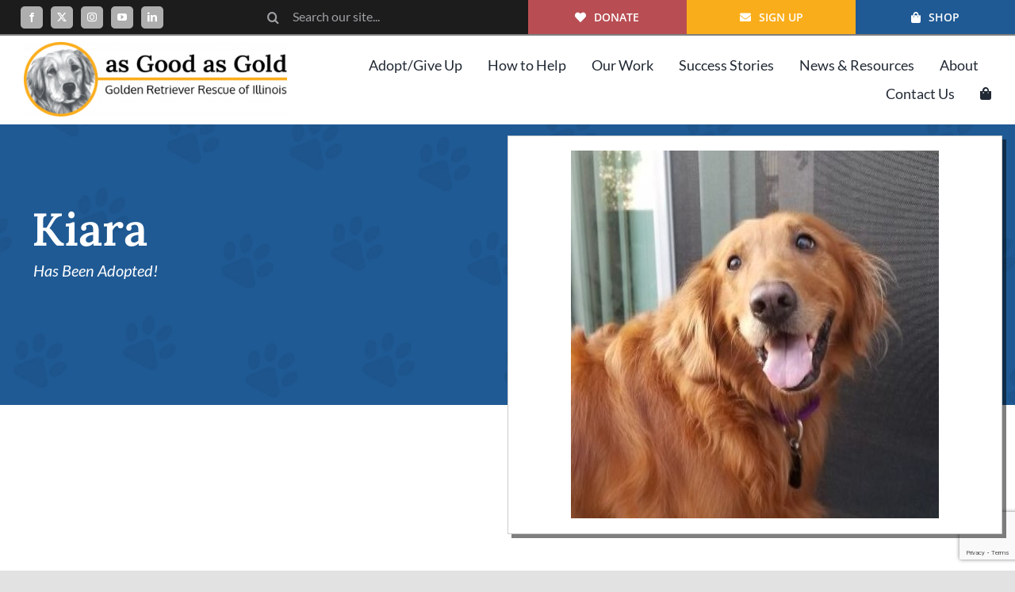

--- FILE ---
content_type: text/html; charset=UTF-8
request_url: https://www.asgoodasgold.org/portfolio/kiara/
body_size: 24253
content:
<!DOCTYPE html>
<html class="avada-html-layout-wide avada-html-header-position-top avada-is-100-percent-template" lang="en-US" prefix="og: http://ogp.me/ns# fb: http://ogp.me/ns/fb#">
<head>
<meta http-equiv="X-UA-Compatible" content="IE=edge" />
<meta http-equiv="Content-Type" content="text/html; charset=utf-8"/>
<meta name="viewport" content="width=device-width, initial-scale=1" />
<meta name='robots' content='index, follow, max-image-preview:large, max-snippet:-1, max-video-preview:-1' />
<script data-no-defer="1" data-ezscrex="false" data-cfasync="false" data-pagespeed-no-defer data-cookieconsent="ignore">
var ctPublicFunctions = {"_ajax_nonce":"6cc3878bd0","_rest_nonce":"42f4c301f9","_ajax_url":"\/wp-admin\/admin-ajax.php","_rest_url":"https:\/\/www.asgoodasgold.org\/wp-json\/","data__cookies_type":"none","data__ajax_type":"admin_ajax","data__bot_detector_enabled":"1","data__frontend_data_log_enabled":1,"cookiePrefix":"","wprocket_detected":false,"host_url":"www.asgoodasgold.org","text__ee_click_to_select":"Click to select the whole data","text__ee_original_email":"The complete one is","text__ee_got_it":"Got it","text__ee_blocked":"Blocked","text__ee_cannot_connect":"Cannot connect","text__ee_cannot_decode":"Can not decode email. Unknown reason","text__ee_email_decoder":"CleanTalk email decoder","text__ee_wait_for_decoding":"The magic is on the way!","text__ee_decoding_process":"Please wait a few seconds while we decode the contact data."}
</script>
<script data-no-defer="1" data-ezscrex="false" data-cfasync="false" data-pagespeed-no-defer data-cookieconsent="ignore">
var ctPublic = {"_ajax_nonce":"6cc3878bd0","settings__forms__check_internal":"0","settings__forms__check_external":"0","settings__forms__force_protection":0,"settings__forms__search_test":"1","settings__forms__wc_add_to_cart":"0","settings__data__bot_detector_enabled":"1","settings__sfw__anti_crawler":0,"blog_home":"https:\/\/www.asgoodasgold.org\/","pixel__setting":"3","pixel__enabled":true,"pixel__url":null,"data__email_check_before_post":"1","data__email_check_exist_post":0,"data__cookies_type":"none","data__key_is_ok":true,"data__visible_fields_required":true,"wl_brandname":"Anti-Spam by CleanTalk","wl_brandname_short":"CleanTalk","ct_checkjs_key":"2938730db09375e91a55a8a550c1ee81c8cee299e58515641ae070463144b4e0","emailEncoderPassKey":"4c57feee54e705affcda03c97c11b903","bot_detector_forms_excluded":"W10=","advancedCacheExists":false,"varnishCacheExists":false,"wc_ajax_add_to_cart":true}
</script>
<!-- This site is optimized with the Yoast SEO plugin v26.7 - https://yoast.com/wordpress/plugins/seo/ -->
<title>Kiara - As Good As Gold - Golden Retriever Rescue of Illinois</title>
<link rel="canonical" href="https://www.asgoodasgold.org/portfolio/kiara/" />
<meta property="og:locale" content="en_US" />
<meta property="og:type" content="article" />
<meta property="og:title" content="Kiara - As Good As Gold - Golden Retriever Rescue of Illinois" />
<meta property="og:description" content="ADOPTION PENDING!! Hi! My name is Kiara (rhymes with the [...]" />
<meta property="og:url" content="https://www.asgoodasgold.org/portfolio/kiara/" />
<meta property="og:site_name" content="As Good As Gold - Golden Retriever Rescue of Illinois" />
<meta property="article:publisher" content="https://www.facebook.com/ASGOODASGOLD.ILGOLDENRESCUE" />
<meta property="article:modified_time" content="2019-05-07T14:11:22+00:00" />
<meta property="og:image" content="https://www.asgoodasgold.org/wp-content/uploads/2018/10/Kiara-Square.jpg" />
<meta property="og:image:width" content="464" />
<meta property="og:image:height" content="464" />
<meta property="og:image:type" content="image/jpeg" />
<meta name="twitter:card" content="summary_large_image" />
<meta name="twitter:site" content="@AGaGRescue" />
<meta name="twitter:label1" content="Est. reading time" />
<meta name="twitter:data1" content="2 minutes" />
<script type="application/ld+json" class="yoast-schema-graph">{"@context":"https://schema.org","@graph":[{"@type":"WebPage","@id":"https://www.asgoodasgold.org/portfolio/kiara/","url":"https://www.asgoodasgold.org/portfolio/kiara/","name":"Kiara - As Good As Gold - Golden Retriever Rescue of Illinois","isPartOf":{"@id":"https://www.asgoodasgold.org/#website"},"primaryImageOfPage":{"@id":"https://www.asgoodasgold.org/portfolio/kiara/#primaryimage"},"image":{"@id":"https://www.asgoodasgold.org/portfolio/kiara/#primaryimage"},"thumbnailUrl":"https://www.asgoodasgold.org/wp-content/uploads/2018/10/Kiara-Square.jpg","datePublished":"2018-10-26T13:27:31+00:00","dateModified":"2019-05-07T14:11:22+00:00","breadcrumb":{"@id":"https://www.asgoodasgold.org/portfolio/kiara/#breadcrumb"},"inLanguage":"en-US","potentialAction":[{"@type":"ReadAction","target":["https://www.asgoodasgold.org/portfolio/kiara/"]}]},{"@type":"ImageObject","inLanguage":"en-US","@id":"https://www.asgoodasgold.org/portfolio/kiara/#primaryimage","url":"https://www.asgoodasgold.org/wp-content/uploads/2018/10/Kiara-Square.jpg","contentUrl":"https://www.asgoodasgold.org/wp-content/uploads/2018/10/Kiara-Square.jpg","width":464,"height":464},{"@type":"BreadcrumbList","@id":"https://www.asgoodasgold.org/portfolio/kiara/#breadcrumb","itemListElement":[{"@type":"ListItem","position":1,"name":"Home","item":"https://www.asgoodasgold.org/"},{"@type":"ListItem","position":2,"name":"Portfolio","item":"https://www.asgoodasgold.org/portfolio/"},{"@type":"ListItem","position":3,"name":"Kiara"}]},{"@type":"WebSite","@id":"https://www.asgoodasgold.org/#website","url":"https://www.asgoodasgold.org/","name":"As Good As Gold - Golden Retriever Rescue of Illinois","description":"Golden Retriever Rescue of Illinois","publisher":{"@id":"https://www.asgoodasgold.org/#organization"},"potentialAction":[{"@type":"SearchAction","target":{"@type":"EntryPoint","urlTemplate":"https://www.asgoodasgold.org/?s={search_term_string}"},"query-input":{"@type":"PropertyValueSpecification","valueRequired":true,"valueName":"search_term_string"}}],"inLanguage":"en-US"},{"@type":"Organization","@id":"https://www.asgoodasgold.org/#organization","name":"As Good As Gold - Golden Retriever Rescue of Illinois","url":"https://www.asgoodasgold.org/","logo":{"@type":"ImageObject","inLanguage":"en-US","@id":"https://www.asgoodasgold.org/#/schema/logo/image/","url":"https://www.asgoodasgold.org/wp-content/uploads/logo-min.png","contentUrl":"https://www.asgoodasgold.org/wp-content/uploads/logo-min.png","width":272,"height":75,"caption":"As Good As Gold - Golden Retriever Rescue of Illinois"},"image":{"@id":"https://www.asgoodasgold.org/#/schema/logo/image/"},"sameAs":["https://www.facebook.com/ASGOODASGOLD.ILGOLDENRESCUE","https://x.com/AGaGRescue","https://www.instagram.com/asgoodasgold_rescue/","https://www.linkedin.com/company/as-good-as-gold-golden-retriever-rescue","https://www.youtube.com/user/AsGoodAsGoldIL"]}]}</script>
<!-- / Yoast SEO plugin. -->
<link rel='dns-prefetch' href='//fd.cleantalk.org' />
<link rel="alternate" type="application/rss+xml" title="As Good As Gold - Golden Retriever Rescue of Illinois &raquo; Feed" href="https://www.asgoodasgold.org/feed/" />
<link rel="alternate" type="application/rss+xml" title="As Good As Gold - Golden Retriever Rescue of Illinois &raquo; Comments Feed" href="https://www.asgoodasgold.org/comments/feed/" />
<link rel="alternate" title="oEmbed (JSON)" type="application/json+oembed" href="https://www.asgoodasgold.org/wp-json/oembed/1.0/embed?url=https%3A%2F%2Fwww.asgoodasgold.org%2Fportfolio%2Fkiara%2F" />
<link rel="alternate" title="oEmbed (XML)" type="text/xml+oembed" href="https://www.asgoodasgold.org/wp-json/oembed/1.0/embed?url=https%3A%2F%2Fwww.asgoodasgold.org%2Fportfolio%2Fkiara%2F&#038;format=xml" />
<meta name="description" content="ADOPTION PENDING!!
Hi! My name is Kiara (rhymes with the princess tiara) and I’m 7 years old. I am a trim 68 pounds. I came to AGaG because my family was moving and couldn’t take me with them.  I am good with other dogs since foster dad takes"/>
<meta property="og:locale" content="en_US"/>
<meta property="og:type" content="article"/>
<meta property="og:site_name" content="As Good As Gold - Golden Retriever Rescue of Illinois"/>
<meta property="og:title" content="Kiara - As Good As Gold - Golden Retriever Rescue of Illinois"/>
<meta property="og:description" content="ADOPTION PENDING!!
Hi! My name is Kiara (rhymes with the princess tiara) and I’m 7 years old. I am a trim 68 pounds. I came to AGaG because my family was moving and couldn’t take me with them.  I am good with other dogs since foster dad takes"/>
<meta property="og:url" content="https://www.asgoodasgold.org/portfolio/kiara/"/>
<meta property="article:modified_time" content="2019-05-07T14:11:22-06:00"/>
<meta property="og:image" content="https://www.asgoodasgold.org/wp-content/uploads/2018/10/Kiara-Square.jpg"/>
<meta property="og:image:width" content="464"/>
<meta property="og:image:height" content="464"/>
<meta property="og:image:type" content="image/jpeg"/>
<style id='wp-img-auto-sizes-contain-inline-css' type='text/css'>
img:is([sizes=auto i],[sizes^="auto," i]){contain-intrinsic-size:3000px 1500px}
/*# sourceURL=wp-img-auto-sizes-contain-inline-css */
</style>
<!-- <link rel='stylesheet' id='wc-authorize-net-cim-credit-card-checkout-block-css' href='https://www.asgoodasgold.org/wp-content/plugins/woocommerce-gateway-authorize-net-cim/assets/css/blocks/wc-authorize-net-cim-checkout-block.css?ver=3.10.14' type='text/css' media='all' /> -->
<!-- <link rel='stylesheet' id='wc-authorize-net-cim-echeck-checkout-block-css' href='https://www.asgoodasgold.org/wp-content/plugins/woocommerce-gateway-authorize-net-cim/assets/css/blocks/wc-authorize-net-cim-checkout-block.css?ver=3.10.14' type='text/css' media='all' /> -->
<!-- <link rel='stylesheet' id='wp-block-library-css' href='https://www.asgoodasgold.org/wp-includes/css/dist/block-library/style.min.css?ver=6.9' type='text/css' media='all' /> -->
<!-- <link rel='stylesheet' id='wc-blocks-style-css' href='https://www.asgoodasgold.org/wp-content/plugins/woocommerce/assets/client/blocks/wc-blocks.css?ver=wc-10.4.3' type='text/css' media='all' /> -->
<link rel="stylesheet" type="text/css" href="//www.asgoodasgold.org/wp-content/cache/wpfc-minified/7ll1ishw/dtgq2.css" media="all"/>
<style id='global-styles-inline-css' type='text/css'>
:root{--wp--preset--aspect-ratio--square: 1;--wp--preset--aspect-ratio--4-3: 4/3;--wp--preset--aspect-ratio--3-4: 3/4;--wp--preset--aspect-ratio--3-2: 3/2;--wp--preset--aspect-ratio--2-3: 2/3;--wp--preset--aspect-ratio--16-9: 16/9;--wp--preset--aspect-ratio--9-16: 9/16;--wp--preset--color--black: #000000;--wp--preset--color--cyan-bluish-gray: #abb8c3;--wp--preset--color--white: #ffffff;--wp--preset--color--pale-pink: #f78da7;--wp--preset--color--vivid-red: #cf2e2e;--wp--preset--color--luminous-vivid-orange: #ff6900;--wp--preset--color--luminous-vivid-amber: #fcb900;--wp--preset--color--light-green-cyan: #7bdcb5;--wp--preset--color--vivid-green-cyan: #00d084;--wp--preset--color--pale-cyan-blue: #8ed1fc;--wp--preset--color--vivid-cyan-blue: #0693e3;--wp--preset--color--vivid-purple: #9b51e0;--wp--preset--color--awb-color-1: #ffffff;--wp--preset--color--awb-color-2: #f9f9fb;--wp--preset--color--awb-color-3: #f2f3f5;--wp--preset--color--awb-color-4: #e2e2e2;--wp--preset--color--awb-color-5: #faad1b;--wp--preset--color--awb-color-6: #4a4e57;--wp--preset--color--awb-color-7: #333333;--wp--preset--color--awb-color-8: #212934;--wp--preset--color--awb-color-custom-10: #faad1b;--wp--preset--color--awb-color-custom-11: #000000;--wp--preset--color--awb-color-custom-12: rgba(242,243,245,0.7);--wp--preset--color--awb-color-custom-13: rgba(255,255,255,0.8);--wp--preset--color--awb-color-custom-14: #9ea0a4;--wp--preset--color--awb-color-custom-15: #1d242d;--wp--preset--color--awb-color-custom-16: rgba(242,243,245,0.8);--wp--preset--color--awb-color-custom-17: #26303e;--wp--preset--gradient--vivid-cyan-blue-to-vivid-purple: linear-gradient(135deg,rgb(6,147,227) 0%,rgb(155,81,224) 100%);--wp--preset--gradient--light-green-cyan-to-vivid-green-cyan: linear-gradient(135deg,rgb(122,220,180) 0%,rgb(0,208,130) 100%);--wp--preset--gradient--luminous-vivid-amber-to-luminous-vivid-orange: linear-gradient(135deg,rgb(252,185,0) 0%,rgb(255,105,0) 100%);--wp--preset--gradient--luminous-vivid-orange-to-vivid-red: linear-gradient(135deg,rgb(255,105,0) 0%,rgb(207,46,46) 100%);--wp--preset--gradient--very-light-gray-to-cyan-bluish-gray: linear-gradient(135deg,rgb(238,238,238) 0%,rgb(169,184,195) 100%);--wp--preset--gradient--cool-to-warm-spectrum: linear-gradient(135deg,rgb(74,234,220) 0%,rgb(151,120,209) 20%,rgb(207,42,186) 40%,rgb(238,44,130) 60%,rgb(251,105,98) 80%,rgb(254,248,76) 100%);--wp--preset--gradient--blush-light-purple: linear-gradient(135deg,rgb(255,206,236) 0%,rgb(152,150,240) 100%);--wp--preset--gradient--blush-bordeaux: linear-gradient(135deg,rgb(254,205,165) 0%,rgb(254,45,45) 50%,rgb(107,0,62) 100%);--wp--preset--gradient--luminous-dusk: linear-gradient(135deg,rgb(255,203,112) 0%,rgb(199,81,192) 50%,rgb(65,88,208) 100%);--wp--preset--gradient--pale-ocean: linear-gradient(135deg,rgb(255,245,203) 0%,rgb(182,227,212) 50%,rgb(51,167,181) 100%);--wp--preset--gradient--electric-grass: linear-gradient(135deg,rgb(202,248,128) 0%,rgb(113,206,126) 100%);--wp--preset--gradient--midnight: linear-gradient(135deg,rgb(2,3,129) 0%,rgb(40,116,252) 100%);--wp--preset--font-size--small: 12px;--wp--preset--font-size--medium: 20px;--wp--preset--font-size--large: 24px;--wp--preset--font-size--x-large: 42px;--wp--preset--font-size--normal: 16px;--wp--preset--font-size--xlarge: 32px;--wp--preset--font-size--huge: 48px;--wp--preset--spacing--20: 0.44rem;--wp--preset--spacing--30: 0.67rem;--wp--preset--spacing--40: 1rem;--wp--preset--spacing--50: 1.5rem;--wp--preset--spacing--60: 2.25rem;--wp--preset--spacing--70: 3.38rem;--wp--preset--spacing--80: 5.06rem;--wp--preset--shadow--natural: 6px 6px 9px rgba(0, 0, 0, 0.2);--wp--preset--shadow--deep: 12px 12px 50px rgba(0, 0, 0, 0.4);--wp--preset--shadow--sharp: 6px 6px 0px rgba(0, 0, 0, 0.2);--wp--preset--shadow--outlined: 6px 6px 0px -3px rgb(255, 255, 255), 6px 6px rgb(0, 0, 0);--wp--preset--shadow--crisp: 6px 6px 0px rgb(0, 0, 0);}:where(.is-layout-flex){gap: 0.5em;}:where(.is-layout-grid){gap: 0.5em;}body .is-layout-flex{display: flex;}.is-layout-flex{flex-wrap: wrap;align-items: center;}.is-layout-flex > :is(*, div){margin: 0;}body .is-layout-grid{display: grid;}.is-layout-grid > :is(*, div){margin: 0;}:where(.wp-block-columns.is-layout-flex){gap: 2em;}:where(.wp-block-columns.is-layout-grid){gap: 2em;}:where(.wp-block-post-template.is-layout-flex){gap: 1.25em;}:where(.wp-block-post-template.is-layout-grid){gap: 1.25em;}.has-black-color{color: var(--wp--preset--color--black) !important;}.has-cyan-bluish-gray-color{color: var(--wp--preset--color--cyan-bluish-gray) !important;}.has-white-color{color: var(--wp--preset--color--white) !important;}.has-pale-pink-color{color: var(--wp--preset--color--pale-pink) !important;}.has-vivid-red-color{color: var(--wp--preset--color--vivid-red) !important;}.has-luminous-vivid-orange-color{color: var(--wp--preset--color--luminous-vivid-orange) !important;}.has-luminous-vivid-amber-color{color: var(--wp--preset--color--luminous-vivid-amber) !important;}.has-light-green-cyan-color{color: var(--wp--preset--color--light-green-cyan) !important;}.has-vivid-green-cyan-color{color: var(--wp--preset--color--vivid-green-cyan) !important;}.has-pale-cyan-blue-color{color: var(--wp--preset--color--pale-cyan-blue) !important;}.has-vivid-cyan-blue-color{color: var(--wp--preset--color--vivid-cyan-blue) !important;}.has-vivid-purple-color{color: var(--wp--preset--color--vivid-purple) !important;}.has-black-background-color{background-color: var(--wp--preset--color--black) !important;}.has-cyan-bluish-gray-background-color{background-color: var(--wp--preset--color--cyan-bluish-gray) !important;}.has-white-background-color{background-color: var(--wp--preset--color--white) !important;}.has-pale-pink-background-color{background-color: var(--wp--preset--color--pale-pink) !important;}.has-vivid-red-background-color{background-color: var(--wp--preset--color--vivid-red) !important;}.has-luminous-vivid-orange-background-color{background-color: var(--wp--preset--color--luminous-vivid-orange) !important;}.has-luminous-vivid-amber-background-color{background-color: var(--wp--preset--color--luminous-vivid-amber) !important;}.has-light-green-cyan-background-color{background-color: var(--wp--preset--color--light-green-cyan) !important;}.has-vivid-green-cyan-background-color{background-color: var(--wp--preset--color--vivid-green-cyan) !important;}.has-pale-cyan-blue-background-color{background-color: var(--wp--preset--color--pale-cyan-blue) !important;}.has-vivid-cyan-blue-background-color{background-color: var(--wp--preset--color--vivid-cyan-blue) !important;}.has-vivid-purple-background-color{background-color: var(--wp--preset--color--vivid-purple) !important;}.has-black-border-color{border-color: var(--wp--preset--color--black) !important;}.has-cyan-bluish-gray-border-color{border-color: var(--wp--preset--color--cyan-bluish-gray) !important;}.has-white-border-color{border-color: var(--wp--preset--color--white) !important;}.has-pale-pink-border-color{border-color: var(--wp--preset--color--pale-pink) !important;}.has-vivid-red-border-color{border-color: var(--wp--preset--color--vivid-red) !important;}.has-luminous-vivid-orange-border-color{border-color: var(--wp--preset--color--luminous-vivid-orange) !important;}.has-luminous-vivid-amber-border-color{border-color: var(--wp--preset--color--luminous-vivid-amber) !important;}.has-light-green-cyan-border-color{border-color: var(--wp--preset--color--light-green-cyan) !important;}.has-vivid-green-cyan-border-color{border-color: var(--wp--preset--color--vivid-green-cyan) !important;}.has-pale-cyan-blue-border-color{border-color: var(--wp--preset--color--pale-cyan-blue) !important;}.has-vivid-cyan-blue-border-color{border-color: var(--wp--preset--color--vivid-cyan-blue) !important;}.has-vivid-purple-border-color{border-color: var(--wp--preset--color--vivid-purple) !important;}.has-vivid-cyan-blue-to-vivid-purple-gradient-background{background: var(--wp--preset--gradient--vivid-cyan-blue-to-vivid-purple) !important;}.has-light-green-cyan-to-vivid-green-cyan-gradient-background{background: var(--wp--preset--gradient--light-green-cyan-to-vivid-green-cyan) !important;}.has-luminous-vivid-amber-to-luminous-vivid-orange-gradient-background{background: var(--wp--preset--gradient--luminous-vivid-amber-to-luminous-vivid-orange) !important;}.has-luminous-vivid-orange-to-vivid-red-gradient-background{background: var(--wp--preset--gradient--luminous-vivid-orange-to-vivid-red) !important;}.has-very-light-gray-to-cyan-bluish-gray-gradient-background{background: var(--wp--preset--gradient--very-light-gray-to-cyan-bluish-gray) !important;}.has-cool-to-warm-spectrum-gradient-background{background: var(--wp--preset--gradient--cool-to-warm-spectrum) !important;}.has-blush-light-purple-gradient-background{background: var(--wp--preset--gradient--blush-light-purple) !important;}.has-blush-bordeaux-gradient-background{background: var(--wp--preset--gradient--blush-bordeaux) !important;}.has-luminous-dusk-gradient-background{background: var(--wp--preset--gradient--luminous-dusk) !important;}.has-pale-ocean-gradient-background{background: var(--wp--preset--gradient--pale-ocean) !important;}.has-electric-grass-gradient-background{background: var(--wp--preset--gradient--electric-grass) !important;}.has-midnight-gradient-background{background: var(--wp--preset--gradient--midnight) !important;}.has-small-font-size{font-size: var(--wp--preset--font-size--small) !important;}.has-medium-font-size{font-size: var(--wp--preset--font-size--medium) !important;}.has-large-font-size{font-size: var(--wp--preset--font-size--large) !important;}.has-x-large-font-size{font-size: var(--wp--preset--font-size--x-large) !important;}
/*# sourceURL=global-styles-inline-css */
</style>
<style id='classic-theme-styles-inline-css' type='text/css'>
/*! This file is auto-generated */
.wp-block-button__link{color:#fff;background-color:#32373c;border-radius:9999px;box-shadow:none;text-decoration:none;padding:calc(.667em + 2px) calc(1.333em + 2px);font-size:1.125em}.wp-block-file__button{background:#32373c;color:#fff;text-decoration:none}
/*# sourceURL=/wp-includes/css/classic-themes.min.css */
</style>
<!-- <link rel='stylesheet' id='cleantalk-public-css-css' href='https://www.asgoodasgold.org/wp-content/plugins/cleantalk-spam-protect/css/cleantalk-public.min.css?ver=6.70.1_1766141837' type='text/css' media='all' /> -->
<!-- <link rel='stylesheet' id='cleantalk-email-decoder-css-css' href='https://www.asgoodasgold.org/wp-content/plugins/cleantalk-spam-protect/css/cleantalk-email-decoder.min.css?ver=6.70.1_1766141837' type='text/css' media='all' /> -->
<link rel="stylesheet" type="text/css" href="//www.asgoodasgold.org/wp-content/cache/wpfc-minified/kegbz66h/warj.css" media="all"/>
<style id='woocommerce-inline-inline-css' type='text/css'>
.woocommerce form .form-row .required { visibility: visible; }
/*# sourceURL=woocommerce-inline-inline-css */
</style>
<!-- <link rel='stylesheet' id='asgoodasgold-css-css' href='https://www.asgoodasgold.org/wp-content/plugins/asgoodasgold/css/style.css?ver=6.9' type='text/css' media='all' /> -->
<!-- <link rel='stylesheet' id='fusion-dynamic-css-css' href='https://www.asgoodasgold.org/wp-content/uploads/fusion-styles/648d35f11eae7d16faba67be046575f6.min.css?ver=3.14.2' type='text/css' media='all' /> -->
<link rel="stylesheet" type="text/css" href="//www.asgoodasgold.org/wp-content/cache/wpfc-minified/2f8rz1jv/ways.css" media="all"/>
<script type="text/template" id="tmpl-variation-template">
<div class="woocommerce-variation-description">{{{ data.variation.variation_description }}}</div>
<div class="woocommerce-variation-price">{{{ data.variation.price_html }}}</div>
<div class="woocommerce-variation-availability">{{{ data.variation.availability_html }}}</div>
</script>
<script type="text/template" id="tmpl-unavailable-variation-template">
<p role="alert">Sorry, this product is unavailable. Please choose a different combination.</p>
</script>
<script type="text/javascript" src="https://www.asgoodasgold.org/wp-includes/js/jquery/jquery.min.js?ver=3.7.1" id="jquery-core-js"></script>
<script type="text/javascript" src="https://www.asgoodasgold.org/wp-includes/js/jquery/jquery-migrate.min.js?ver=3.4.1" id="jquery-migrate-js"></script>
<script type="text/javascript" src="https://www.asgoodasgold.org/wp-includes/js/underscore.min.js?ver=1.13.7" id="underscore-js"></script>
<script type="text/javascript" id="wp-util-js-extra">
/* <![CDATA[ */
var _wpUtilSettings = {"ajax":{"url":"/wp-admin/admin-ajax.php"}};
//# sourceURL=wp-util-js-extra
/* ]]> */
</script>
<script type="text/javascript" src="https://www.asgoodasgold.org/wp-includes/js/wp-util.min.js?ver=6.9" id="wp-util-js"></script>
<script type="text/javascript" src="https://www.asgoodasgold.org/wp-content/plugins/woocommerce/assets/js/jquery-blockui/jquery.blockUI.min.js?ver=2.7.0-wc.10.4.3" id="wc-jquery-blockui-js" data-wp-strategy="defer"></script>
<script type="text/javascript" src="https://www.asgoodasgold.org/wp-content/plugins/cleantalk-spam-protect/js/apbct-public-bundle.min.js?ver=6.70.1_1766141837" id="apbct-public-bundle.min-js-js"></script>
<script type="text/javascript" src="https://fd.cleantalk.org/ct-bot-detector-wrapper.js?ver=6.70.1" id="ct_bot_detector-js" defer="defer" data-wp-strategy="defer"></script>
<script type="text/javascript" id="wc-add-to-cart-js-extra">
/* <![CDATA[ */
var wc_add_to_cart_params = {"ajax_url":"/wp-admin/admin-ajax.php","wc_ajax_url":"/?wc-ajax=%%endpoint%%","i18n_view_cart":"View cart","cart_url":"https://www.asgoodasgold.org/cart/","is_cart":"","cart_redirect_after_add":"no"};
//# sourceURL=wc-add-to-cart-js-extra
/* ]]> */
</script>
<script type="text/javascript" src="https://www.asgoodasgold.org/wp-content/plugins/woocommerce/assets/js/frontend/add-to-cart.min.js?ver=10.4.3" id="wc-add-to-cart-js" defer="defer" data-wp-strategy="defer"></script>
<script type="text/javascript" src="https://www.asgoodasgold.org/wp-content/plugins/woocommerce/assets/js/js-cookie/js.cookie.min.js?ver=2.1.4-wc.10.4.3" id="wc-js-cookie-js" defer="defer" data-wp-strategy="defer"></script>
<script type="text/javascript" id="woocommerce-js-extra">
/* <![CDATA[ */
var woocommerce_params = {"ajax_url":"/wp-admin/admin-ajax.php","wc_ajax_url":"/?wc-ajax=%%endpoint%%","i18n_password_show":"Show password","i18n_password_hide":"Hide password"};
//# sourceURL=woocommerce-js-extra
/* ]]> */
</script>
<script type="text/javascript" src="https://www.asgoodasgold.org/wp-content/plugins/woocommerce/assets/js/frontend/woocommerce.min.js?ver=10.4.3" id="woocommerce-js" defer="defer" data-wp-strategy="defer"></script>
<link rel="https://api.w.org/" href="https://www.asgoodasgold.org/wp-json/" /><link rel="alternate" title="JSON" type="application/json" href="https://www.asgoodasgold.org/wp-json/wp/v2/avada_portfolio/3933" /><link rel="EditURI" type="application/rsd+xml" title="RSD" href="https://www.asgoodasgold.org/xmlrpc.php?rsd" />
<meta name="generator" content="WordPress 6.9" />
<meta name="generator" content="WooCommerce 10.4.3" />
<link rel='shortlink' href='https://www.asgoodasgold.org/?p=3933' />
<link rel="apple-touch-icon" sizes="180x180" href="/wp-content/uploads/fbrfg/apple-touch-icon.png">
<link rel="icon" type="image/png" sizes="32x32" href="/wp-content/uploads/fbrfg/favicon-32x32.png">
<link rel="icon" type="image/png" sizes="16x16" href="/wp-content/uploads/fbrfg/favicon-16x16.png">
<link rel="manifest" href="/wp-content/uploads/fbrfg/site.webmanifest">
<link rel="mask-icon" href="/wp-content/uploads/fbrfg/safari-pinned-tab.svg" color="#5bbad5">
<link rel="shortcut icon" href="/wp-content/uploads/fbrfg/favicon.ico">
<meta name="msapplication-TileColor" content="#faad1b">
<meta name="msapplication-config" content="/wp-content/uploads/fbrfg/browserconfig.xml">
<meta name="theme-color" content="#ffffff"><link rel="preload" href="https://www.asgoodasgold.org/wp-content/themes/Avada/includes/lib/assets/fonts/icomoon/awb-icons.woff" as="font" type="font/woff" crossorigin><link rel="preload" href="//www.asgoodasgold.org/wp-content/themes/Avada/includes/lib/assets/fonts/fontawesome/webfonts/fa-brands-400.woff2" as="font" type="font/woff2" crossorigin><link rel="preload" href="//www.asgoodasgold.org/wp-content/themes/Avada/includes/lib/assets/fonts/fontawesome/webfonts/fa-regular-400.woff2" as="font" type="font/woff2" crossorigin><link rel="preload" href="//www.asgoodasgold.org/wp-content/themes/Avada/includes/lib/assets/fonts/fontawesome/webfonts/fa-solid-900.woff2" as="font" type="font/woff2" crossorigin><style type="text/css" id="css-fb-visibility">@media screen and (max-width: 640px){.fusion-no-small-visibility{display:none !important;}body .sm-text-align-center{text-align:center !important;}body .sm-text-align-left{text-align:left !important;}body .sm-text-align-right{text-align:right !important;}body .sm-text-align-justify{text-align:justify !important;}body .sm-flex-align-center{justify-content:center !important;}body .sm-flex-align-flex-start{justify-content:flex-start !important;}body .sm-flex-align-flex-end{justify-content:flex-end !important;}body .sm-mx-auto{margin-left:auto !important;margin-right:auto !important;}body .sm-ml-auto{margin-left:auto !important;}body .sm-mr-auto{margin-right:auto !important;}body .fusion-absolute-position-small{position:absolute;width:100%;}.awb-sticky.awb-sticky-small{ position: sticky; top: var(--awb-sticky-offset,0); }}@media screen and (min-width: 641px) and (max-width: 1024px){.fusion-no-medium-visibility{display:none !important;}body .md-text-align-center{text-align:center !important;}body .md-text-align-left{text-align:left !important;}body .md-text-align-right{text-align:right !important;}body .md-text-align-justify{text-align:justify !important;}body .md-flex-align-center{justify-content:center !important;}body .md-flex-align-flex-start{justify-content:flex-start !important;}body .md-flex-align-flex-end{justify-content:flex-end !important;}body .md-mx-auto{margin-left:auto !important;margin-right:auto !important;}body .md-ml-auto{margin-left:auto !important;}body .md-mr-auto{margin-right:auto !important;}body .fusion-absolute-position-medium{position:absolute;width:100%;}.awb-sticky.awb-sticky-medium{ position: sticky; top: var(--awb-sticky-offset,0); }}@media screen and (min-width: 1025px){.fusion-no-large-visibility{display:none !important;}body .lg-text-align-center{text-align:center !important;}body .lg-text-align-left{text-align:left !important;}body .lg-text-align-right{text-align:right !important;}body .lg-text-align-justify{text-align:justify !important;}body .lg-flex-align-center{justify-content:center !important;}body .lg-flex-align-flex-start{justify-content:flex-start !important;}body .lg-flex-align-flex-end{justify-content:flex-end !important;}body .lg-mx-auto{margin-left:auto !important;margin-right:auto !important;}body .lg-ml-auto{margin-left:auto !important;}body .lg-mr-auto{margin-right:auto !important;}body .fusion-absolute-position-large{position:absolute;width:100%;}.awb-sticky.awb-sticky-large{ position: sticky; top: var(--awb-sticky-offset,0); }}</style>	<noscript><style>.woocommerce-product-gallery{ opacity: 1 !important; }</style></noscript>
<style type="text/css" id="wp-custom-css">
.fusion-menu-element-wrapper .fusion-menu-element-list>li:not(.fusion-menu-item-button).current-menu-ancestor>a, .fusion-menu-element-wrapper .fusion-menu-element-list>li:not(.fusion-menu-item-button).current-menu-item>a, .fusion-menu-element-wrapper .fusion-menu-element-list>li:not(.fusion-menu-item-button).current-menu-parent>a, .fusion-menu-element-wrapper .fusion-menu-element-list>li:not(.fusion-menu-item-button).expanded>a, .fusion-menu-element-wrapper .fusion-menu-element-list>li:not(.fusion-menu-item-button).hover>a, .fusion-menu-element-wrapper .fusion-menu-element-list>li:not(.fusion-menu-item-button):active>a, .fusion-menu-element-wrapper .fusion-menu-element-list>li:not(.fusion-menu-item-button):focus-within>a, .fusion-menu-element-wrapper .fusion-menu-element-list>li:not(.fusion-menu-item-button):focus>a, .fusion-menu-element-wrapper .fusion-menu-element-list>li:not(.fusion-menu-item-button):hover>a {
color: #faad1b!important;}.fusion-search-element-1.fusion-search-form-clean .searchform .fusion-search-form-content .fusion-search-field input {
padding-left: 50
px
;
height: 30px !important;
padding-bottom: 2px;
;}
.sub-menu {
border: 1px solid rgba(0,0,0,0.15);
border-top: 0px;
border-right: 0px;
}
div.ctct-form-embed div.ctct-form-defaults {
border-radius: 0px !important;
border: 1px solid rgba(0 0 0 / 20%);
box-shadow: 5px 5px rgba(0 0 0 / 50%);}
.ctct-form-embed.form_0 .ctct-form-custom .ctct-form-button {
background-color: #faad1b !important;
border: 1px solid #faad1b !important;
border-radius: 0px !important;}
.larger-text {
font-size: 28px;	
}
.fusion-portfolio {
width:100%;
}.product-title {
font-size: 20px !important;
display: -webkit-box;
-webkit-line-clamp: 2;
-webkit-box-orient: vertical;  
overflow: hidden; min-height: 55px;}
.wpforms-form input[type=submit], div.wpforms-container-full .wpforms-form button[type=submit] {
background-color: #faad1b !important;
width: 100%;
color: white !important;
padding: 20px 15px !important;
font-size: 20px !important;
font-weight: 550;
}
.woocommerce .checkout_coupon .button { background: #000000 !important;}
.fusion-apply-coupon {
background: #000000 !important;
}.fusion-update-cart {
background: #000000 !important;
}
.fusion-sticky-transition .fusion-menu-element-wrapper.collapse-enabled.mobile-size-column-absolute:not(.mobile-mode-always-expanded).expanded>ul, .fusion-sticky-transition .fusion-menu-element-wrapper.collapse-enabled.mobile-size-full-absolute:not(.mobile-mode-always-expanded).expanded>ul {
max-height: 700px;}
.fusion-alert.alert-danger.error, .fusion-body #main .quantity .minus, .fusion-body #main .quantity .plus, .fusion-body #main .quantity .qty, .fusion-body #main .quantity .tribe-ticket-quantity, .gform_wrapper .gfield_error .gfield_validation_message, .gform_wrapper .gform_validation_errors, .single-product .product .summary .cart .quantity .minus, .single-product .product .summary .cart .quantity .plus, .single-product .product .summary .cart .quantity .qty, .tribe-block__tickets__item__quantity button, .tribe-events-tickets .woocommerce .quantity input {
background: rgb(219 75 104 / 0%) !important;
border-color: rgba(0, 0, 0, 0.1) !important;
color: #000000 !important;
}
@media only screen and (max-width: 1028px) {
.avada-single-product-gallery-wrapper .avada-product-images-global .avada-product-images-thumbnails-bottom {
width: 100% !important;
}
.fusion-toggle-heading {
font-size: 20px;
}#wrapper .product .avada-product-images-global {
float: none !important;
width: 100% !important;}
}
@media only screen and (max-width: 1000px) {
.larger-text {
font-size: 20px;	
}
}
@media only screen and (max-width: 768px) {
.fusion-portfolio .fusion-portfolio-wrapper .fusion-col-spacing {
padding: 2.5px;
margin-bottom: 20px !important;
}
.fusion-toggle-heading {
font-size: 20px;
}
.related.products, .upsells.products {
margin-bottom: -80px !important;}
}		</style>
<script type="text/javascript">
var doc = document.documentElement;
doc.setAttribute( 'data-useragent', navigator.userAgent );
</script>
<style type="text/css" id="fusion-builder-template-page_title_bar-css">.fusion-meta-tb .fusion-tb-tags { font-size: 0; padding: 5px 10px 6px 10px; background: #FFFFFF; border-radius: 8px; } .fusion-meta-tb .fusion-tb-tags a { font-size: 1rem; }</style><style type="text/css" id="fusion-builder-template-content-css">.port-image-main {
margin-top: -400px !important;
box-shadow: rgb(38, 57, 77) 0px 20px 30px -10px;}
}</style><style type="text/css" id="fusion-builder-template-footer-css">.recent-widget {
margin-top: -15px !important;
}
.recent-widget h4 {
font-size: 16px !important;
font-family: Lato !important;
}
.recent-widget a {
font-size: 14px !important;
}</style><!-- Global site tag (gtag.js) - Google Analytics -->
<script async src="https://www.googletagmanager.com/gtag/js?id=UA-30469171-1"></script>
<script>
window.dataLayer = window.dataLayer || [];
function gtag(){dataLayer.push(arguments);}
gtag('js', new Date());
gtag('config', 'UA-30469171-1');
</script>
<!-- Google tag (gtag.js) -->
<script async src="https://www.googletagmanager.com/gtag/js?id=G-M2LKZ1Q6J2"></script>
<script>
window.dataLayer = window.dataLayer || [];
function gtag(){dataLayer.push(arguments);}
gtag('js', new Date());
gtag('config', 'G-M2LKZ1Q6J2');
</script>
<!-- <link rel='stylesheet' id='wc-authnet-blocks-checkout-style-css' href='https://www.asgoodasgold.org/wp-content/plugins/woo-authorize-net-gateway-aim/build/style-index.css?ver=e24aa2fa2b7649feaf7f' type='text/css' media='all' /> -->
<link rel="stylesheet" type="text/css" href="//www.asgoodasgold.org/wp-content/cache/wpfc-minified/edglhrhm/warj.css" media="all"/>
</head>
<body class="wp-singular avada_portfolio-template-default single single-avada_portfolio postid-3933 single-format-standard wp-theme-Avada theme-Avada woocommerce-no-js fusion-image-hovers fusion-pagination-sizing fusion-button_type-flat fusion-button_span-no fusion-button_gradient-linear avada-image-rollover-circle-yes avada-image-rollover-no fusion-body ltr fusion-sticky-header no-tablet-sticky-header no-mobile-sticky-header no-mobile-slidingbar no-desktop-totop no-mobile-totop avada-has-rev-slider-styles fusion-disable-outline fusion-sub-menu-fade mobile-logo-pos-left layout-wide-mode avada-has-boxed-modal-shadow- layout-scroll-offset-full avada-has-zero-margin-offset-top fusion-top-header menu-text-align-center fusion-woo-product-design-classic fusion-woo-shop-page-columns-4 fusion-woo-related-columns-4 fusion-woo-archive-page-columns-3 avada-has-woo-gallery-disabled woo-sale-badge-circle woo-outofstock-badge-top_bar mobile-menu-design-classic fusion-show-pagination-text fusion-header-layout-v3 avada-responsive avada-footer-fx-none avada-menu-highlight-style-bar fusion-search-form-clean fusion-main-menu-search-overlay fusion-avatar-circle avada-dropdown-styles avada-blog-layout-large avada-blog-archive-layout-large avada-header-shadow-no avada-menu-icon-position-left avada-has-megamenu-shadow avada-has-mobile-menu-search avada-has-main-nav-search-icon avada-has-breadcrumb-mobile-hidden avada-has-titlebar-hide avada-header-border-color-full-transparent avada-has-pagination-width_height avada-flyout-menu-direction-fade avada-ec-views-v1" data-awb-post-id="3933">
<a class="skip-link screen-reader-text" href="#content">Skip to content</a>
<div id="boxed-wrapper">
<div id="wrapper" class="fusion-wrapper">
<div id="home" style="position:relative;top:-1px;"></div>
<div class="fusion-tb-header"><div class="fusion-fullwidth fullwidth-box fusion-builder-row-1 fusion-flex-container hundred-percent-fullwidth non-hundred-percent-height-scrolling fusion-no-small-visibility fusion-no-medium-visibility fusion-sticky-container fusion-custom-z-index" style="--awb-border-radius-top-left:0px;--awb-border-radius-top-right:0px;--awb-border-radius-bottom-right:0px;--awb-border-radius-bottom-left:0px;--awb-z-index:999;--awb-padding-right:0px;--awb-padding-left:0px;--awb-background-color:#1c1c1c;--awb-flex-wrap:wrap;--awb-box-shadow:0px 2px 0px 0px rgba(0,0,0,0.5);" data-transition-offset="0" data-scroll-offset="0" data-sticky-small-visibility="1" data-sticky-medium-visibility="1" data-sticky-large-visibility="1" ><div class="fusion-builder-row fusion-row fusion-flex-align-items-center fusion-flex-content-wrap" style="width:104% !important;max-width:104% !important;margin-left: calc(-4% / 2 );margin-right: calc(-4% / 2 );"><div class="fusion-layout-column fusion_builder_column fusion-builder-column-0 fusion-flex-column fusion-display-sticky-only" style="--awb-padding-left:8%;--awb-bg-size:cover;--awb-width-large:24%;--awb-margin-top-large:0px;--awb-spacing-right-large:0px;--awb-margin-bottom-large:0px;--awb-spacing-left-large:8%;--awb-width-medium:24%;--awb-order-medium:0;--awb-spacing-right-medium:0px;--awb-spacing-left-medium:8%;--awb-width-small:100%;--awb-order-small:0;--awb-spacing-right-small:1.92%;--awb-spacing-left-small:1.92%;"><div class="fusion-column-wrapper fusion-column-has-shadow fusion-flex-justify-content-flex-start fusion-content-layout-column"><div class="fusion-image-element " style="--awb-sticky-max-width:11%;--awb-caption-title-font-family:var(--h2_typography-font-family);--awb-caption-title-font-weight:var(--h2_typography-font-weight);--awb-caption-title-font-style:var(--h2_typography-font-style);--awb-caption-title-size:var(--h2_typography-font-size);--awb-caption-title-transform:var(--h2_typography-text-transform);--awb-caption-title-line-height:var(--h2_typography-line-height);--awb-caption-title-letter-spacing:var(--h2_typography-letter-spacing);"><span class=" fusion-imageframe imageframe-none imageframe-1 hover-type-none"><a class="fusion-no-lightbox" href="/" target="_self" aria-label="Logo Icon"><img fetchpriority="high" decoding="async" width="300" height="300" src="https://www.asgoodasgold.org/wp-content/uploads/2022/02/Logo-Icon-1.png" data-orig-src="https://www.asgoodasgold.org/wp-content/uploads/2022/02/Logo-Icon-1.png" alt class="lazyload img-responsive wp-image-7797" srcset="data:image/svg+xml,%3Csvg%20xmlns%3D%27http%3A%2F%2Fwww.w3.org%2F2000%2Fsvg%27%20width%3D%27300%27%20height%3D%27300%27%20viewBox%3D%270%200%20300%20300%27%3E%3Crect%20width%3D%27300%27%20height%3D%27300%27%20fill-opacity%3D%220%22%2F%3E%3C%2Fsvg%3E" data-srcset="https://www.asgoodasgold.org/wp-content/uploads/2022/02/Logo-Icon-1-200x200.png 200w, https://www.asgoodasgold.org/wp-content/uploads/2022/02/Logo-Icon-1.png 300w" data-sizes="auto" data-orig-sizes="(max-width: 640px) 100vw, 300px" /></a></span></div></div></div><div class="fusion-layout-column fusion_builder_column fusion-builder-column-1 fusion-flex-column fusion-flex-align-self-center fusion-display-normal-only" style="--awb-padding-left:8%;--awb-bg-size:cover;--awb-width-large:24%;--awb-margin-top-large:0px;--awb-spacing-right-large:0px;--awb-margin-bottom-large:0px;--awb-spacing-left-large:8%;--awb-width-medium:24%;--awb-order-medium:0;--awb-spacing-right-medium:0px;--awb-spacing-left-medium:8%;--awb-width-small:100%;--awb-order-small:0;--awb-spacing-right-small:1.92%;--awb-spacing-left-small:1.92%;"><div class="fusion-column-wrapper fusion-column-has-shadow fusion-flex-justify-content-flex-start fusion-content-layout-row"><div class="fusion-social-links fusion-social-links-1" style="--awb-margin-top:0px;--awb-margin-right:0px;--awb-margin-bottom:0px;--awb-margin-left:0px;--awb-box-border-top:0px;--awb-box-border-right:0px;--awb-box-border-bottom:0px;--awb-box-border-left:0px;--awb-icon-colors-hover:rgba(158,160,164,0.8);--awb-box-colors-hover:rgba(242,243,245,0.8);--awb-box-border-color:var(--awb-color3);--awb-box-border-color-hover:var(--awb-color4);"><div class="fusion-social-networks boxed-icons color-type-custom"><div class="fusion-social-networks-wrapper"><a class="fusion-social-network-icon fusion-tooltip fusion-facebook awb-icon-facebook" style="color:#FFFFFF;font-size:12px;width:12px;background-color:#aeaeae;border-color:#aeaeae;border-radius:5px;" data-placement="top" data-title="Facebook" data-toggle="tooltip" title="Facebook" aria-label="facebook" target="_blank" rel="noopener noreferrer" href="https://www.facebook.com/ASGOODASGOLD.ILGOLDENRESCUE"></a><a class="fusion-social-network-icon fusion-tooltip fusion-twitter awb-icon-twitter" style="color:#FFFFFF;font-size:12px;width:12px;background-color:#aeaeae;border-color:#aeaeae;border-radius:5px;" data-placement="top" data-title="X" data-toggle="tooltip" title="X" aria-label="twitter" target="_blank" rel="noopener noreferrer" href="https://twitter.com/AGaGRescue"></a><a class="fusion-social-network-icon fusion-tooltip fusion-instagram awb-icon-instagram" style="color:#FFFFFF;font-size:12px;width:12px;background-color:#aeaeae;border-color:#aeaeae;border-radius:5px;" data-placement="top" data-title="Instagram" data-toggle="tooltip" title="Instagram" aria-label="instagram" target="_blank" rel="noopener noreferrer" href="https://www.instagram.com/asgoodasgold_rescue"></a><a class="fusion-social-network-icon fusion-tooltip fusion-youtube awb-icon-youtube" style="color:#FFFFFF;font-size:12px;width:12px;background-color:#aeaeae;border-color:#aeaeae;border-radius:5px;" data-placement="top" data-title="YouTube" data-toggle="tooltip" title="YouTube" aria-label="youtube" target="_blank" rel="noopener noreferrer" href="https://www.youtube.com/user/AsGoodAsGoldIL"></a><a class="fusion-social-network-icon fusion-tooltip fusion-linkedin awb-icon-linkedin" style="color:#FFFFFF;font-size:12px;width:12px;background-color:#aeaeae;border-color:#aeaeae;border-radius:5px;" data-placement="top" data-title="LinkedIn" data-toggle="tooltip" title="LinkedIn" aria-label="linkedin" target="_blank" rel="noopener noreferrer" href="https://www.linkedin.com/company/as-good-as-gold-golden-retriever-rescue"></a></div></div></div></div></div><div class="fusion-layout-column fusion_builder_column fusion-builder-column-2 fusion-flex-column" style="--awb-bg-size:cover;--awb-width-large:26%;--awb-margin-top-large:0px;--awb-spacing-right-large:0px;--awb-margin-bottom-large:0px;--awb-spacing-left-large:7.3846153846154%;--awb-width-medium:26%;--awb-order-medium:0;--awb-spacing-right-medium:0px;--awb-spacing-left-medium:7.3846153846154%;--awb-width-small:100%;--awb-order-small:0;--awb-spacing-right-small:1.92%;--awb-spacing-left-small:1.92%;"><div class="fusion-column-wrapper fusion-column-has-shadow fusion-flex-justify-content-flex-start fusion-content-layout-column"><div class="fusion-search-element fusion-search-element-1 fusion-search-form-clean" style="--awb-margin-top:0px;--awb-margin-bottom:0px;--awb-border-radius:0px;--awb-border-size-top:0px;--awb-border-size-right:0px;--awb-border-size-bottom:0px;--awb-border-size-left:0px;--awb-focus-border-color:#faad1b;--awb-bg-color:rgba(255,255,255,0);">		<form apbct-form-sign="native_search" role="search" class="searchform fusion-search-form  fusion-live-search fusion-search-form-clean" method="get" action="https://www.asgoodasgold.org/">
<div class="fusion-search-form-content">
<div class="fusion-search-field search-field">
<label><span class="screen-reader-text">Search for:</span>
<input type="search" class="s fusion-live-search-input" name="s" id="fusion-live-search-input-0" autocomplete="off" placeholder="Search our site..." required aria-required="true" aria-label="Search our site..."/>
</label>
</div>
<div class="fusion-search-button search-button">
<input type="submit" class="fusion-search-submit searchsubmit" aria-label="Search" value="&#xf002;" />
<div class="fusion-slider-loading"></div>
</div>
<input type="hidden" name="post_type[]" value="any" /><input type="hidden" name="search_limit_to_post_titles" value="0" /><input type="hidden" name="add_woo_product_skus" value="0" /><input type="hidden" name="live_min_character" value="4" /><input type="hidden" name="live_posts_per_page" value="100" /><input type="hidden" name="live_search_display_featured_image" value="1" /><input type="hidden" name="live_search_display_post_type" value="1" /><input type="hidden" name="fs" value="1" />
</div>
<div class="fusion-search-results-wrapper"><div class="fusion-search-results"></div></div>
<input
class="apbct_special_field apbct_email_id__search_form"
name="apbct__email_id__search_form"
aria-label="apbct__label_id__search_form"
type="text" size="30" maxlength="200" autocomplete="off"
value=""
/><input
id="apbct_submit_id__search_form" 
class="apbct_special_field apbct__email_id__search_form"
name="apbct__label_id__search_form"
aria-label="apbct_submit_name__search_form"
type="submit"
size="30"
maxlength="200"
value="94052"
/></form>
</div></div></div><div class="fusion-layout-column fusion_builder_column fusion-builder-column-3 fusion-flex-column" style="--awb-bg-size:cover;--awb-width-large:50%;--awb-margin-top-large:0px;--awb-spacing-right-large:3.84%;--awb-margin-bottom-large:0px;--awb-spacing-left-large:3.84%;--awb-width-medium:50%;--awb-order-medium:0;--awb-spacing-right-medium:3.84%;--awb-spacing-left-medium:3.84%;--awb-width-small:100%;--awb-order-small:0;--awb-spacing-right-small:1.92%;--awb-spacing-left-small:1.92%;"><div class="fusion-column-wrapper fusion-column-has-shadow fusion-flex-justify-content-flex-start fusion-content-layout-column"><div class="fusion-builder-row fusion-builder-row-inner fusion-row fusion-flex-align-items-center fusion-flex-content-wrap" style="width:104% !important;max-width:104% !important;margin-left: calc(-4% / 2 );margin-right: calc(-4% / 2 );"><div class="fusion-layout-column fusion_builder_column_inner fusion-builder-nested-column-0 fusion_builder_column_inner_1_3 1_3 fusion-flex-column" style="--awb-bg-size:cover;--awb-width-large:33.333333333333%;--awb-margin-top-large:0px;--awb-spacing-right-large:0px;--awb-margin-bottom-large:0px;--awb-spacing-left-large:5.76%;--awb-width-medium:33.333333333333%;--awb-order-medium:0;--awb-spacing-right-medium:0px;--awb-spacing-left-medium:5.76%;--awb-width-small:33.333333333333%;--awb-order-small:0;--awb-spacing-right-small:0px;--awb-spacing-left-small:5.76%;"><div class="fusion-column-wrapper fusion-column-has-shadow fusion-flex-justify-content-flex-start fusion-content-layout-column"><div style="text-align:center;"><a class="fusion-button button-flat button-large button-custom fusion-button-default button-1 fusion-button-span-yes " style="--button_accent_color:#ffffff;--button_accent_hover_color:#ffffff;--button_border_hover_color:#ffffff;--button-border-radius-top-left:0px;--button-border-radius-top-right:0px;--button-border-radius-bottom-right:0px;--button-border-radius-bottom-left:0px;--button_gradient_top_color:#b84e53;--button_gradient_bottom_color:#b84e53;--button_gradient_top_color_hover:#b84e53;--button_gradient_bottom_color_hover:#b84e53;" target="_blank" rel="noopener noreferrer" href="https://interland3.donorperfect.net/weblink/weblink.aspx?name=E356588&amp;id=1"><i class="fa-heart fas awb-button__icon awb-button__icon--default button-icon-left" aria-hidden="true"></i><span class="fusion-button-text awb-button__text awb-button__text--default">DONATE</span></a></div></div></div><div class="fusion-layout-column fusion_builder_column_inner fusion-builder-nested-column-1 fusion_builder_column_inner_1_3 1_3 fusion-flex-column" style="--awb-bg-size:cover;--awb-width-large:33.333333333333%;--awb-margin-top-large:0px;--awb-spacing-right-large:0px;--awb-margin-bottom-large:0px;--awb-spacing-left-large:0px;--awb-width-medium:33.333333333333%;--awb-order-medium:0;--awb-spacing-right-medium:0px;--awb-spacing-left-medium:0px;--awb-width-small:33.333333333333%;--awb-order-small:0;--awb-spacing-right-small:0px;--awb-spacing-left-small:0px;"><div class="fusion-column-wrapper fusion-column-has-shadow fusion-flex-justify-content-flex-start fusion-content-layout-column"><div style="text-align:center;"><a class="fusion-button button-flat button-large button-custom fusion-button-default button-2 fusion-button-span-yes " style="--button_accent_color:#ffffff;--button_accent_hover_color:#ffffff;--button_border_hover_color:#ffffff;--button-border-radius-top-left:0px;--button-border-radius-top-right:0px;--button-border-radius-bottom-right:0px;--button-border-radius-bottom-left:0px;--button_gradient_top_color:#faad1b;--button_gradient_bottom_color:#faad1b;--button_gradient_top_color_hover:#faad1b;--button_gradient_bottom_color_hover:#faad1b;" target="_self" href="#signup"><i class="fa-envelope fas awb-button__icon awb-button__icon--default button-icon-left" aria-hidden="true"></i><span class="fusion-button-text awb-button__text awb-button__text--default">SIGN UP</span></a></div></div></div><div class="fusion-layout-column fusion_builder_column_inner fusion-builder-nested-column-2 fusion_builder_column_inner_1_3 1_3 fusion-flex-column" style="--awb-bg-size:cover;--awb-width-large:33.333333333333%;--awb-margin-top-large:0px;--awb-spacing-right-large:5.76%;--awb-margin-bottom-large:0px;--awb-spacing-left-large:0px;--awb-width-medium:33.333333333333%;--awb-order-medium:0;--awb-spacing-right-medium:5.76%;--awb-spacing-left-medium:0px;--awb-width-small:33.333333333333%;--awb-order-small:0;--awb-spacing-right-small:5.76%;--awb-spacing-left-small:0px;"><div class="fusion-column-wrapper fusion-column-has-shadow fusion-flex-justify-content-flex-start fusion-content-layout-column"><div style="text-align:center;"><a class="fusion-button button-flat button-large button-custom fusion-button-default button-3 fusion-button-span-yes " style="--button_accent_color:#ffffff;--button_accent_hover_color:#ffffff;--button_border_hover_color:#ffffff;--button-border-radius-top-left:0px;--button-border-radius-top-right:0px;--button-border-radius-bottom-right:0px;--button-border-radius-bottom-left:0px;--button_gradient_top_color:#1f5a94;--button_gradient_bottom_color:#1f5a94;--button_gradient_top_color_hover:#1f5a94;--button_gradient_bottom_color_hover:#1f5a94;" target="_self" href="/shop"><i class="fa-shopping-bag fas awb-button__icon awb-button__icon--default button-icon-left" aria-hidden="true"></i><span class="fusion-button-text awb-button__text awb-button__text--default">SHOP</span></a></div></div></div></div></div></div></div></div><div class="fusion-fullwidth fullwidth-box fusion-builder-row-2 fusion-flex-container hundred-percent-fullwidth non-hundred-percent-height-scrolling fusion-no-small-visibility fusion-no-large-visibility fusion-sticky-container" style="--awb-border-radius-top-left:0px;--awb-border-radius-top-right:0px;--awb-border-radius-bottom-right:0px;--awb-border-radius-bottom-left:0px;--awb-padding-right:0px;--awb-padding-left:0px;--awb-background-color:#1c1c1c;--awb-flex-wrap:wrap;--awb-box-shadow:0px 2px 0px 0px rgba(0,0,0,0.5);" data-transition-offset="0" data-scroll-offset="0" data-sticky-small-visibility="1" data-sticky-medium-visibility="1" data-sticky-large-visibility="1" ><div class="fusion-builder-row fusion-row fusion-flex-align-items-center fusion-flex-justify-content-space-between fusion-flex-content-wrap" style="width:104% !important;max-width:104% !important;margin-left: calc(-4% / 2 );margin-right: calc(-4% / 2 );"><div class="fusion-layout-column fusion_builder_column fusion-builder-column-4 fusion-flex-column fusion-display-sticky-only" style="--awb-padding-left:8%;--awb-bg-size:cover;--awb-width-large:24%;--awb-margin-top-large:0px;--awb-spacing-right-large:0px;--awb-margin-bottom-large:0px;--awb-spacing-left-large:8%;--awb-width-medium:24%;--awb-order-medium:0;--awb-spacing-right-medium:0px;--awb-spacing-left-medium:8%;--awb-width-small:100%;--awb-order-small:0;--awb-spacing-right-small:1.92%;--awb-spacing-left-small:1.92%;"><div class="fusion-column-wrapper fusion-column-has-shadow fusion-flex-justify-content-flex-start fusion-content-layout-column"><div class="fusion-image-element " style="--awb-sticky-max-width:20%;--awb-caption-title-font-family:var(--h2_typography-font-family);--awb-caption-title-font-weight:var(--h2_typography-font-weight);--awb-caption-title-font-style:var(--h2_typography-font-style);--awb-caption-title-size:var(--h2_typography-font-size);--awb-caption-title-transform:var(--h2_typography-text-transform);--awb-caption-title-line-height:var(--h2_typography-line-height);--awb-caption-title-letter-spacing:var(--h2_typography-letter-spacing);"><span class=" fusion-imageframe imageframe-none imageframe-2 hover-type-none"><a class="fusion-no-lightbox" href="/" target="_self" aria-label="Logo Icon"><img decoding="async" width="300" height="300" src="https://www.asgoodasgold.org/wp-content/uploads/2022/02/Logo-Icon-1.png" data-orig-src="https://www.asgoodasgold.org/wp-content/uploads/2022/02/Logo-Icon-1.png" alt class="lazyload img-responsive wp-image-7797" srcset="data:image/svg+xml,%3Csvg%20xmlns%3D%27http%3A%2F%2Fwww.w3.org%2F2000%2Fsvg%27%20width%3D%27300%27%20height%3D%27300%27%20viewBox%3D%270%200%20300%20300%27%3E%3Crect%20width%3D%27300%27%20height%3D%27300%27%20fill-opacity%3D%220%22%2F%3E%3C%2Fsvg%3E" data-srcset="https://www.asgoodasgold.org/wp-content/uploads/2022/02/Logo-Icon-1-200x200.png 200w, https://www.asgoodasgold.org/wp-content/uploads/2022/02/Logo-Icon-1.png 300w" data-sizes="auto" data-orig-sizes="(max-width: 640px) 100vw, 300px" /></a></span></div></div></div><div class="fusion-layout-column fusion_builder_column fusion-builder-column-5 fusion-flex-column" style="--awb-bg-size:cover;--awb-width-large:26%;--awb-margin-top-large:0px;--awb-spacing-right-large:0px;--awb-margin-bottom-large:0px;--awb-spacing-left-large:7.3846153846154%;--awb-width-medium:33.333333333333%;--awb-order-medium:1;--awb-spacing-right-medium:0px;--awb-spacing-left-medium:5.76%;--awb-width-small:100%;--awb-order-small:0;--awb-spacing-right-small:1.92%;--awb-spacing-left-small:1.92%;"><div class="fusion-column-wrapper fusion-column-has-shadow fusion-flex-justify-content-flex-start fusion-content-layout-column"><div class="fusion-search-element fusion-search-element-2 fusion-search-form-clean" style="--awb-margin-top:0px;--awb-margin-bottom:0px;--awb-border-radius:0px;--awb-border-size-top:0px;--awb-border-size-right:0px;--awb-border-size-bottom:0px;--awb-border-size-left:0px;--awb-focus-border-color:#faad1b;--awb-bg-color:rgba(255,255,255,0);">		<form apbct-form-sign="native_search" role="search" class="searchform fusion-search-form  fusion-live-search fusion-search-form-clean" method="get" action="https://www.asgoodasgold.org/">
<div class="fusion-search-form-content">
<div class="fusion-search-field search-field">
<label><span class="screen-reader-text">Search for:</span>
<input type="search" class="s fusion-live-search-input" name="s" id="fusion-live-search-input-1" autocomplete="off" placeholder="Search our site..." required aria-required="true" aria-label="Search our site..."/>
</label>
</div>
<div class="fusion-search-button search-button">
<input type="submit" class="fusion-search-submit searchsubmit" aria-label="Search" value="&#xf002;" />
<div class="fusion-slider-loading"></div>
</div>
<input type="hidden" name="post_type[]" value="any" /><input type="hidden" name="search_limit_to_post_titles" value="0" /><input type="hidden" name="add_woo_product_skus" value="0" /><input type="hidden" name="live_min_character" value="4" /><input type="hidden" name="live_posts_per_page" value="100" /><input type="hidden" name="live_search_display_featured_image" value="1" /><input type="hidden" name="live_search_display_post_type" value="1" /><input type="hidden" name="fs" value="1" />
</div>
<div class="fusion-search-results-wrapper"><div class="fusion-search-results"></div></div>
<input
class="apbct_special_field apbct_email_id__search_form"
name="apbct__email_id__search_form"
aria-label="apbct__label_id__search_form"
type="text" size="30" maxlength="200" autocomplete="off"
value=""
/><input
id="apbct_submit_id__search_form" 
class="apbct_special_field apbct__email_id__search_form"
name="apbct__label_id__search_form"
aria-label="apbct_submit_name__search_form"
type="submit"
size="30"
maxlength="200"
value="57298"
/></form>
</div></div></div><div class="fusion-layout-column fusion_builder_column fusion-builder-column-6 fusion_builder_column_1_1 1_1 fusion-flex-column" style="--awb-bg-size:cover;--awb-width-large:100%;--awb-margin-top-large:0px;--awb-spacing-right-large:1.92%;--awb-margin-bottom-large:20px;--awb-spacing-left-large:1.92%;--awb-width-medium:20%;--awb-order-medium:2;--awb-spacing-right-medium:9.6%;--awb-margin-bottom-medium:0px;--awb-spacing-left-medium:9.6%;--awb-width-small:33.333333333333%;--awb-order-small:2;--awb-spacing-right-small:0px;--awb-margin-bottom-small:0px;--awb-spacing-left-small:20.16%;"><div class="fusion-column-wrapper fusion-column-has-shadow fusion-flex-justify-content-center fusion-content-layout-column"><div class="fusion-builder-row fusion-builder-row-inner fusion-row fusion-flex-align-items-center fusion-flex-justify-content-space-between fusion-flex-content-wrap" style="width:104% !important;max-width:104% !important;margin-left: calc(-4% / 2 );margin-right: calc(-4% / 2 );"><div class="fusion-layout-column fusion_builder_column_inner fusion-builder-nested-column-3 fusion_builder_column_inner_1_3 1_3 fusion-flex-column" style="--awb-bg-size:cover;--awb-width-large:33.333333333333%;--awb-margin-top-large:0px;--awb-spacing-right-large:0px;--awb-margin-bottom-large:0px;--awb-spacing-left-large:5.76%;--awb-width-medium:33.333333333333%;--awb-order-medium:0;--awb-spacing-right-medium:0px;--awb-spacing-left-medium:5.76%;--awb-width-small:33.333333333333%;--awb-order-small:0;--awb-spacing-right-small:0px;--awb-spacing-left-small:5.76%;"><div class="fusion-column-wrapper fusion-column-has-shadow fusion-flex-justify-content-flex-start fusion-content-layout-column"><a class="fb-icon-element-1 fb-icon-element fontawesome-icon fa-heart fas circle-yes fusion-text-flow fusion-link" style="--awb-iconcolor:#ffffff;--awb-circlecolor:#b84e53;--awb-circlecolor-hover:#b84e53;--awb-circlebordercolor-hover:#4a4e57;--awb-circlebordersize:0px;--awb-font-size:15.84px;--awb-width:31.68px;--awb-height:31.68px;--awb-line-height:31.68px;--awb-border-radius-top-l:10px;--awb-border-radius-top-r:10px;--awb-border-radius-bot-r:10px;--awb-border-radius-bot-l:10px;--awb-margin-right:9px;--awb-sm-align-self:center;" href="https://interland3.donorperfect.net/weblink/weblink.aspx?name=E356588&amp;id=1" target="_blank" aria-label="Link to https://interland3.donorperfect.net/weblink/weblink.aspx?name=E356588&#038;id=1" rel="noopener noreferrer"></a></div></div><div class="fusion-layout-column fusion_builder_column_inner fusion-builder-nested-column-4 fusion_builder_column_inner_1_3 1_3 fusion-flex-column" style="--awb-bg-size:cover;--awb-width-large:33.333333333333%;--awb-margin-top-large:0px;--awb-spacing-right-large:0px;--awb-margin-bottom-large:0px;--awb-spacing-left-large:5.76%;--awb-width-medium:33.333333333333%;--awb-order-medium:0;--awb-spacing-right-medium:0px;--awb-spacing-left-medium:5.76%;--awb-width-small:33.333333333333%;--awb-order-small:0;--awb-spacing-right-small:0px;--awb-spacing-left-small:5.76%;"><div class="fusion-column-wrapper fusion-column-has-shadow fusion-flex-justify-content-flex-start fusion-content-layout-column"><a class="fb-icon-element-2 fb-icon-element fontawesome-icon fa-envelope fas circle-yes fusion-text-flow fusion-link" style="--awb-iconcolor:#ffffff;--awb-circlecolor:#faad1b;--awb-circlebordersize:0px;--awb-font-size:15.84px;--awb-width:31.68px;--awb-height:31.68px;--awb-line-height:31.68px;--awb-border-radius-top-l:10px;--awb-border-radius-top-r:10px;--awb-border-radius-bot-r:10px;--awb-border-radius-bot-l:10px;--awb-margin-right:9px;--awb-sm-align-self:center;" href="#signup" target="_self" aria-label="Link to #signup"></a></div></div><div class="fusion-layout-column fusion_builder_column_inner fusion-builder-nested-column-5 fusion_builder_column_inner_1_3 1_3 fusion-flex-column" style="--awb-bg-size:cover;--awb-width-large:33.333333333333%;--awb-margin-top-large:0px;--awb-spacing-right-large:0px;--awb-margin-bottom-large:0px;--awb-spacing-left-large:5.76%;--awb-width-medium:33.333333333333%;--awb-order-medium:0;--awb-spacing-right-medium:0px;--awb-spacing-left-medium:5.76%;--awb-width-small:33.333333333333%;--awb-order-small:0;--awb-spacing-right-small:0px;--awb-spacing-left-small:5.76%;"><div class="fusion-column-wrapper fusion-column-has-shadow fusion-flex-justify-content-flex-start fusion-content-layout-column"><a class="fb-icon-element-3 fb-icon-element fontawesome-icon fa-shopping-bag fas circle-yes fusion-text-flow fusion-link" style="--awb-iconcolor:#ffffff;--awb-circlecolor:#1f5a94;--awb-circlecolor-hover:#1f5a94;--awb-circlebordercolor-hover:#4a4e57;--awb-circlebordersize:0px;--awb-font-size:15.84px;--awb-width:31.68px;--awb-height:31.68px;--awb-line-height:31.68px;--awb-border-radius-top-l:10px;--awb-border-radius-top-r:10px;--awb-border-radius-bot-r:10px;--awb-border-radius-bot-l:10px;--awb-margin-right:9px;--awb-sm-align-self:center;" href="/shop" target="_self" aria-label="Link to /shop"></a></div></div></div></div></div><div class="fusion-layout-column fusion_builder_column fusion-builder-column-7 fusion-flex-column fusion-display-sticky-only" style="--awb-bg-size:cover;--awb-width-large:26%;--awb-margin-top-large:0px;--awb-spacing-right-large:0px;--awb-margin-bottom-large:0px;--awb-spacing-left-large:7.3846153846154%;--awb-width-medium:10%;--awb-order-medium:3;--awb-spacing-right-medium:96%;--awb-spacing-left-medium:0px;--awb-width-small:100%;--awb-order-small:0;--awb-spacing-right-small:1.92%;--awb-spacing-left-small:1.92%;"><div class="fusion-column-wrapper fusion-column-has-shadow fusion-flex-justify-content-flex-start fusion-content-layout-row"><nav class="awb-menu awb-menu_row awb-menu_em-hover mobile-mode-collapse-to-button awb-menu_icons-left awb-menu_dc-no mobile-trigger-fullwidth-off awb-menu_mobile-toggle awb-menu_indent-left mobile-size-full-absolute loading mega-menu-loading awb-menu_desktop awb-menu_dropdown awb-menu_expand-right awb-menu_transition-fade" style="--awb-font-size:18px;--awb-text-transform:none;--awb-gap:32px;--awb-align-items:center;--awb-justify-content:flex-end;--awb-active-color:#faad1b;--awb-submenu-active-bg:#feefd1;--awb-submenu-text-transform:none;--awb-icons-hover-color:#faad1b;--awb-main-justify-content:flex-start;--awb-mobile-trigger-font-size:24px;--awb-mobile-trigger-color:#ffffff;--awb-mobile-trigger-background-color:#1c1c1c;--awb-mobile-justify:flex-start;--awb-mobile-caret-left:auto;--awb-mobile-caret-right:0;--awb-box-shadow:5px 5px 0px 0px rgba(0,0,0,0.5);;--awb-fusion-font-family-typography:inherit;--awb-fusion-font-style-typography:normal;--awb-fusion-font-weight-typography:400;--awb-fusion-font-family-submenu-typography:inherit;--awb-fusion-font-style-submenu-typography:normal;--awb-fusion-font-weight-submenu-typography:400;--awb-fusion-font-family-mobile-typography:inherit;--awb-fusion-font-style-mobile-typography:normal;--awb-fusion-font-weight-mobile-typography:400;" aria-label="New Menu" data-breakpoint="1025" data-count="0" data-transition-type="fade" data-transition-time="300" data-expand="right"><button type="button" class="awb-menu__m-toggle awb-menu__m-toggle_no-text" aria-expanded="false" aria-controls="menu-new-menu"><span class="awb-menu__m-toggle-inner"><span class="collapsed-nav-text"><span class="screen-reader-text">Toggle Navigation</span></span><span class="awb-menu__m-collapse-icon awb-menu__m-collapse-icon_no-text"><span class="awb-menu__m-collapse-icon-open awb-menu__m-collapse-icon-open_no-text fa-bars fas"></span><span class="awb-menu__m-collapse-icon-close awb-menu__m-collapse-icon-close_no-text fa-times fas"></span></span></span></button><ul id="menu-new-menu" class="fusion-menu awb-menu__main-ul awb-menu__main-ul_row"><li  id="menu-item-6529"  class="menu-item menu-item-type-custom menu-item-object-custom menu-item-has-children menu-item-6529 awb-menu__li awb-menu__main-li awb-menu__main-li_regular"  data-item-id="6529"><span class="awb-menu__main-background-default awb-menu__main-background-default_fade"></span><span class="awb-menu__main-background-active awb-menu__main-background-active_fade"></span><a  href="#" class="awb-menu__main-a awb-menu__main-a_regular"><span class="menu-text">Adopt/Give Up</span><span class="awb-menu__open-nav-submenu-hover"></span></a><button type="button" aria-label="Open submenu of Adopt/Give Up" aria-expanded="false" class="awb-menu__open-nav-submenu_mobile awb-menu__open-nav-submenu_main"></button><ul class="awb-menu__sub-ul awb-menu__sub-ul_main"><li  id="menu-item-6528"  class="menu-item menu-item-type-post_type menu-item-object-page menu-item-6528 awb-menu__li awb-menu__sub-li" ><a  href="https://www.asgoodasgold.org/golden-retrievers-for-adoption/" class="awb-menu__sub-a"><span><span class="awb-menu__i awb-menu__i_sub fusion-megamenu-icon"><i class="glyphicon fa-paw fas" aria-hidden="true"></i></span>Golden Retrievers for Adoption</span></a></li><li  id="menu-item-6530"  class="menu-item menu-item-type-post_type menu-item-object-page menu-item-6530 awb-menu__li awb-menu__sub-li" ><a  href="https://www.asgoodasgold.org/give-up-golden/" class="awb-menu__sub-a"><span><span class="awb-menu__i awb-menu__i_sub fusion-megamenu-icon"><i class="glyphicon fa-paw fas" aria-hidden="true"></i></span>Give Up a Golden Retriever</span></a></li><li  id="menu-item-6527"  class="menu-item menu-item-type-post_type menu-item-object-page menu-item-6527 awb-menu__li awb-menu__sub-li" ><a  href="https://www.asgoodasgold.org/adopt-a-golden-retriever/" class="awb-menu__sub-a"><span><span class="awb-menu__i awb-menu__i_sub fusion-megamenu-icon"><i class="glyphicon fa-paw fas" aria-hidden="true"></i></span>Adopt a Golden Retriever</span></a></li><li  id="menu-item-9246"  class="menu-item menu-item-type-post_type menu-item-object-page menu-item-9246 awb-menu__li awb-menu__sub-li" ><a  href="https://www.asgoodasgold.org/our-adoption-and-foster-policies/" class="awb-menu__sub-a"><span><span class="awb-menu__i awb-menu__i_sub fusion-megamenu-icon"><i class="glyphicon fa-paw fas" aria-hidden="true"></i></span>Our Adoption and Foster Policies</span></a></li></ul></li><li  id="menu-item-6531"  class="menu-item menu-item-type-custom menu-item-object-custom menu-item-has-children menu-item-6531 awb-menu__li awb-menu__main-li awb-menu__main-li_regular"  data-item-id="6531"><span class="awb-menu__main-background-default awb-menu__main-background-default_fade"></span><span class="awb-menu__main-background-active awb-menu__main-background-active_fade"></span><a  href="#" class="awb-menu__main-a awb-menu__main-a_regular"><span class="menu-text">How to Help</span><span class="awb-menu__open-nav-submenu-hover"></span></a><button type="button" aria-label="Open submenu of How to Help" aria-expanded="false" class="awb-menu__open-nav-submenu_mobile awb-menu__open-nav-submenu_main"></button><ul class="awb-menu__sub-ul awb-menu__sub-ul_main"><li  id="menu-item-6535"  class="menu-item menu-item-type-post_type menu-item-object-page menu-item-6535 awb-menu__li awb-menu__sub-li" ><a  href="https://www.asgoodasgold.org/waystohelp/become-a-member/" class="awb-menu__sub-a"><span><span class="awb-menu__i awb-menu__i_sub fusion-megamenu-icon"><i class="glyphicon fa-paw fas" aria-hidden="true"></i></span>Annual Membership</span></a></li><li  id="menu-item-6537"  class="menu-item menu-item-type-post_type menu-item-object-page menu-item-6537 awb-menu__li awb-menu__sub-li" ><a  href="https://www.asgoodasgold.org/donation-programs/" class="awb-menu__sub-a"><span><span class="awb-menu__i awb-menu__i_sub fusion-megamenu-icon"><i class="glyphicon fa-paw fas" aria-hidden="true"></i></span>Donation Programs</span></a></li><li  id="menu-item-6532"  class="menu-item menu-item-type-post_type menu-item-object-page menu-item-6532 awb-menu__li awb-menu__sub-li" ><a  href="https://www.asgoodasgold.org/volunteer/" class="awb-menu__sub-a"><span><span class="awb-menu__i awb-menu__i_sub fusion-megamenu-icon"><i class="glyphicon fa-paw fas" aria-hidden="true"></i></span>Volunteer Programs</span></a></li><li  id="menu-item-6567"  class="menu-item menu-item-type-post_type menu-item-object-page menu-item-6567 awb-menu__li awb-menu__sub-li" ><a  href="https://www.asgoodasgold.org/events/" class="awb-menu__sub-a"><span><span class="awb-menu__i awb-menu__i_sub fusion-megamenu-icon"><i class="glyphicon fa-paw fas" aria-hidden="true"></i></span>Events</span></a></li><li  id="menu-item-6572"  class="menu-item menu-item-type-post_type menu-item-object-page menu-item-6572 awb-menu__li awb-menu__sub-li" ><a  href="https://www.asgoodasgold.org/waystohelp/corporate-mission-partner-program/" class="awb-menu__sub-a"><span><span class="awb-menu__i awb-menu__i_sub fusion-megamenu-icon"><i class="glyphicon fa-paw fas" aria-hidden="true"></i></span>Corporate Giving &#038; Partnerships</span></a></li><li  id="menu-item-6616"  class="menu-item menu-item-type-post_type menu-item-object-page menu-item-6616 awb-menu__li awb-menu__sub-li" ><a  href="https://www.asgoodasgold.org/shop/" class="awb-menu__sub-a"><span><span class="awb-menu__i awb-menu__i_sub fusion-megamenu-icon"><i class="glyphicon fa-paw fas" aria-hidden="true"></i></span>Shop</span></a></li></ul></li><li  id="menu-item-7512"  class="menu-item menu-item-type-post_type menu-item-object-page menu-item-7512 awb-menu__li awb-menu__main-li awb-menu__main-li_regular"  data-item-id="7512"><span class="awb-menu__main-background-default awb-menu__main-background-default_fade"></span><span class="awb-menu__main-background-active awb-menu__main-background-active_fade"></span><a  href="https://www.asgoodasgold.org/our-work/" class="awb-menu__main-a awb-menu__main-a_regular"><span class="menu-text">Our Work</span></a></li><li  id="menu-item-10872"  class="menu-item menu-item-type-post_type menu-item-object-page menu-item-10872 awb-menu__li awb-menu__main-li awb-menu__main-li_regular"  data-item-id="10872"><span class="awb-menu__main-background-default awb-menu__main-background-default_fade"></span><span class="awb-menu__main-background-active awb-menu__main-background-active_fade"></span><a  href="https://www.asgoodasgold.org/success-stories/" class="awb-menu__main-a awb-menu__main-a_regular"><span class="menu-text">Success Stories</span></a></li><li  id="menu-item-6539"  class="menu-item menu-item-type-custom menu-item-object-custom menu-item-has-children menu-item-6539 awb-menu__li awb-menu__main-li awb-menu__main-li_regular"  data-item-id="6539"><span class="awb-menu__main-background-default awb-menu__main-background-default_fade"></span><span class="awb-menu__main-background-active awb-menu__main-background-active_fade"></span><a  href="#" class="awb-menu__main-a awb-menu__main-a_regular"><span class="menu-text">News &#038; Resources</span><span class="awb-menu__open-nav-submenu-hover"></span></a><button type="button" aria-label="Open submenu of News &amp; Resources" aria-expanded="false" class="awb-menu__open-nav-submenu_mobile awb-menu__open-nav-submenu_main"></button><ul class="awb-menu__sub-ul awb-menu__sub-ul_main"><li  id="menu-item-6751"  class="menu-item menu-item-type-post_type menu-item-object-page menu-item-6751 awb-menu__li awb-menu__sub-li" ><a  href="https://www.asgoodasgold.org/news/" class="awb-menu__sub-a"><span><span class="awb-menu__i awb-menu__i_sub fusion-megamenu-icon"><i class="glyphicon fa-paw fas" aria-hidden="true"></i></span>News</span></a></li><li  id="menu-item-6812"  class="menu-item menu-item-type-post_type menu-item-object-page menu-item-6812 awb-menu__li awb-menu__sub-li" ><a  href="https://www.asgoodasgold.org/education/" class="awb-menu__sub-a"><span><span class="awb-menu__i awb-menu__i_sub fusion-megamenu-icon"><i class="glyphicon fa-paw fas" aria-hidden="true"></i></span>Golden Care &#038; Education</span></a></li></ul></li><li  id="menu-item-6786"  class="menu-item menu-item-type-post_type menu-item-object-page menu-item-6786 awb-menu__li awb-menu__main-li awb-menu__main-li_regular"  data-item-id="6786"><span class="awb-menu__main-background-default awb-menu__main-background-default_fade"></span><span class="awb-menu__main-background-active awb-menu__main-background-active_fade"></span><a  href="https://www.asgoodasgold.org/about-us/" class="awb-menu__main-a awb-menu__main-a_regular"><span class="menu-text">About</span></a></li><li  id="menu-item-6787"  class="menu-item menu-item-type-post_type menu-item-object-page menu-item-6787 awb-menu__li awb-menu__main-li awb-menu__main-li_regular"  data-item-id="6787"><span class="awb-menu__main-background-default awb-menu__main-background-default_fade"></span><span class="awb-menu__main-background-active awb-menu__main-background-active_fade"></span><a  href="https://www.asgoodasgold.org/contactus/" class="awb-menu__main-a awb-menu__main-a_regular"><span class="menu-text">Contact Us</span></a></li><li  id="menu-item-6609"  class="menu-item menu-item-type-custom menu-item-object-custom empty-cart fusion-widget-cart fusion-menu-cart avada-main-menu-cart fusion-menu-cart-hide-empty-counter fusion-counter-badge menu-item-6609 awb-menu__li awb-menu__main-li awb-menu__main-li_regular"  data-item-id="6609"><span class="awb-menu__main-background-default awb-menu__main-background-default_fade"></span><span class="awb-menu__main-background-active awb-menu__main-background-active_fade"></span><a href="https://www.asgoodasgold.org/cart/" class="awb-menu__main-a awb-menu__main-a_regular awb-menu__main-a_icon-only fusion-flex-link"><span class="awb-menu__i awb-menu__i_main"><i class="glyphicon fa-shopping-bag fas" aria-hidden="true"></i></span><span class="menu-text menu-text_no-desktop">Cart</span><span class="fusion-widget-cart-number" style="" data-digits="1" data-cart-count="0">0</span><span class="awb-menu__open-nav-submenu-hover"></span></a><ul class="awb-menu__sub-ul awb-menu__sub-ul_main sub-menu avada-custom-menu-item-contents fusion-menu-cart-items avada-custom-menu-item-contents-empty"></ul></li></ul></nav></div></div></div></div><div class="fusion-fullwidth fullwidth-box fusion-builder-row-3 fusion-flex-container hundred-percent-fullwidth non-hundred-percent-height-scrolling fusion-no-small-visibility fusion-no-medium-visibility fusion-sticky-container fusion-custom-z-index" style="--awb-border-radius-top-left:0px;--awb-border-radius-top-right:0px;--awb-border-radius-bottom-right:0px;--awb-border-radius-bottom-left:0px;--awb-z-index:997;--awb-padding-top:10px;--awb-padding-bottom:10px;--awb-padding-top-small:0px;--awb-padding-right-small:0px;--awb-padding-left-small:0px;--awb-background-color:#ffffff;--awb-flex-wrap:wrap;--awb-box-shadow:0px 0px 0px 0px rgba(0,0,0,0.5);" data-transition-offset="0" data-scroll-offset="0" data-sticky-small-visibility="1" ><div class="fusion-builder-row fusion-row fusion-flex-align-items-center fusion-flex-content-wrap" style="width:104% !important;max-width:104% !important;margin-left: calc(-4% / 2 );margin-right: calc(-4% / 2 );"><div class="fusion-layout-column fusion_builder_column fusion-builder-column-8 fusion_builder_column_1_4 1_4 fusion-flex-column fusion-no-medium-visibility fusion-no-large-visibility" style="--awb-bg-size:cover;--awb-width-large:25%;--awb-margin-top-large:0px;--awb-spacing-right-large:7.68%;--awb-margin-bottom-large:0px;--awb-spacing-left-large:0px;--awb-width-medium:25%;--awb-order-medium:0;--awb-spacing-right-medium:7.68%;--awb-spacing-left-medium:0px;--awb-width-small:100%;--awb-order-small:0;--awb-spacing-right-small:1.92%;--awb-spacing-left-small:1.92%;"><div class="fusion-column-wrapper fusion-column-has-shadow fusion-flex-justify-content-flex-start fusion-content-layout-column"><div class="fusion-search-element fusion-search-element-3 fusion-search-form-clean" style="--awb-border-radius:0px;--awb-border-size-top:0px;--awb-border-size-right:0px;--awb-border-size-bottom:0px;--awb-border-size-left:0px;--awb-focus-border-color:#faad1b;--awb-bg-color:#1c1c1c;">		<form apbct-form-sign="native_search" role="search" class="searchform fusion-search-form  fusion-live-search fusion-search-form-clean" method="get" action="https://www.asgoodasgold.org/">
<div class="fusion-search-form-content">
<div class="fusion-search-field search-field">
<label><span class="screen-reader-text">Search for:</span>
<input type="search" class="s fusion-live-search-input" name="s" id="fusion-live-search-input-2" autocomplete="off" placeholder="Search our site..." required aria-required="true" aria-label="Search our site..."/>
</label>
</div>
<div class="fusion-search-button search-button">
<input type="submit" class="fusion-search-submit searchsubmit" aria-label="Search" value="&#xf002;" />
<div class="fusion-slider-loading"></div>
</div>
<input type="hidden" name="post_type[]" value="any" /><input type="hidden" name="search_limit_to_post_titles" value="0" /><input type="hidden" name="add_woo_product_skus" value="0" /><input type="hidden" name="live_min_character" value="4" /><input type="hidden" name="live_posts_per_page" value="100" /><input type="hidden" name="live_search_display_featured_image" value="1" /><input type="hidden" name="live_search_display_post_type" value="1" /><input type="hidden" name="fs" value="1" />
</div>
<div class="fusion-search-results-wrapper"><div class="fusion-search-results"></div></div>
<input
class="apbct_special_field apbct_email_id__search_form"
name="apbct__email_id__search_form"
aria-label="apbct__label_id__search_form"
type="text" size="30" maxlength="200" autocomplete="off"
value=""
/><input
id="apbct_submit_id__search_form" 
class="apbct_special_field apbct__email_id__search_form"
name="apbct__label_id__search_form"
aria-label="apbct_submit_name__search_form"
type="submit"
size="30"
maxlength="200"
value="57778"
/></form>
</div></div></div><div class="fusion-layout-column fusion_builder_column fusion-builder-column-9 fusion_builder_column_1_1 1_1 fusion-flex-column fusion-no-medium-visibility fusion-no-large-visibility" style="--awb-padding-top-small:0px;--awb-padding-bottom-small:0px;--awb-bg-size:cover;--awb-width-large:100%;--awb-margin-top-large:0px;--awb-spacing-right-large:1.92%;--awb-margin-bottom-large:20px;--awb-spacing-left-large:1.92%;--awb-width-medium:100%;--awb-order-medium:0;--awb-spacing-right-medium:1.92%;--awb-spacing-left-medium:1.92%;--awb-width-small:100%;--awb-order-small:0;--awb-margin-top-small:0px;--awb-spacing-right-small:1.92%;--awb-margin-bottom-small:0px;--awb-spacing-left-small:1.92%;"><div class="fusion-column-wrapper fusion-column-has-shadow fusion-flex-justify-content-flex-start fusion-content-layout-column"><div class="fusion-separator fusion-full-width-sep" style="align-self: center;margin-left: auto;margin-right: auto;margin-top:5px;width:100%;"></div></div></div><div class="fusion-layout-column fusion_builder_column fusion-builder-column-10 fusion-flex-column" style="--awb-bg-size:cover;--awb-width-large:30%;--awb-margin-top-large:0px;--awb-spacing-right-large:6.4%;--awb-margin-bottom-large:0px;--awb-spacing-left-large:6.4%;--awb-width-medium:30%;--awb-order-medium:0;--awb-spacing-right-medium:6.4%;--awb-spacing-left-medium:6.4%;--awb-width-small:50%;--awb-order-small:1;--awb-spacing-right-small:3.84%;--awb-spacing-left-small:9.6%;"><div class="fusion-column-wrapper fusion-column-has-shadow fusion-flex-justify-content-flex-start fusion-content-layout-column"><div class="fusion-image-element " style="--awb-caption-title-font-family:var(--h2_typography-font-family);--awb-caption-title-font-weight:var(--h2_typography-font-weight);--awb-caption-title-font-style:var(--h2_typography-font-style);--awb-caption-title-size:var(--h2_typography-font-size);--awb-caption-title-transform:var(--h2_typography-text-transform);--awb-caption-title-line-height:var(--h2_typography-line-height);--awb-caption-title-letter-spacing:var(--h2_typography-letter-spacing);"><span class=" fusion-imageframe imageframe-none imageframe-3 hover-type-none"><a class="fusion-no-lightbox" href="/" target="_self" aria-label="WebLogo2_1"><img decoding="async" width="700" height="197" src="https://www.asgoodasgold.org/wp-content/uploads/2021/11/WebLogo2_1.png" data-orig-src="https://www.asgoodasgold.org/wp-content/uploads/2021/11/WebLogo2_1.png" alt class="lazyload img-responsive wp-image-5846" srcset="data:image/svg+xml,%3Csvg%20xmlns%3D%27http%3A%2F%2Fwww.w3.org%2F2000%2Fsvg%27%20width%3D%27700%27%20height%3D%27197%27%20viewBox%3D%270%200%20700%20197%27%3E%3Crect%20width%3D%27700%27%20height%3D%27197%27%20fill-opacity%3D%220%22%2F%3E%3C%2Fsvg%3E" data-srcset="https://www.asgoodasgold.org/wp-content/uploads/2021/11/WebLogo2_1-200x56.png 200w, https://www.asgoodasgold.org/wp-content/uploads/2021/11/WebLogo2_1-400x113.png 400w, https://www.asgoodasgold.org/wp-content/uploads/2021/11/WebLogo2_1-600x169.png 600w, https://www.asgoodasgold.org/wp-content/uploads/2021/11/WebLogo2_1.png 700w" data-sizes="auto" data-orig-sizes="(max-width: 640px) 100vw, 700px" /></a></span></div></div></div><div class="fusion-layout-column fusion_builder_column fusion-builder-column-11 fusion-flex-column" style="--awb-bg-size:cover;--awb-width-large:70%;--awb-margin-top-large:0px;--awb-spacing-right-large:2.7428571428571%;--awb-margin-bottom-large:0px;--awb-spacing-left-large:2.7428571428571%;--awb-width-medium:70%;--awb-order-medium:0;--awb-spacing-right-medium:2.7428571428571%;--awb-spacing-left-medium:2.7428571428571%;--awb-width-small:16.666666666667%;--awb-order-small:3;--awb-spacing-right-small:11.52%;--awb-spacing-left-small:11.52%;"><div class="fusion-column-wrapper fusion-column-has-shadow fusion-flex-justify-content-flex-end fusion-content-layout-row"><nav class="awb-menu awb-menu_row awb-menu_em-hover mobile-mode-collapse-to-button awb-menu_icons-left awb-menu_dc-no mobile-trigger-fullwidth-off awb-menu_mobile-toggle awb-menu_indent-left mobile-size-full-absolute loading mega-menu-loading awb-menu_desktop awb-menu_dropdown awb-menu_expand-right awb-menu_transition-fade" style="--awb-font-size:18px;--awb-text-transform:none;--awb-gap:32px;--awb-align-items:center;--awb-justify-content:flex-end;--awb-active-color:#faad1b;--awb-submenu-active-bg:#feefd1;--awb-submenu-text-transform:none;--awb-icons-hover-color:#faad1b;--awb-main-justify-content:flex-start;--awb-mobile-active-color:#faad1b;--awb-mobile-trigger-font-size:24px;--awb-mobile-trigger-color:#000000;--awb-mobile-justify:flex-start;--awb-mobile-caret-left:auto;--awb-mobile-caret-right:0;--awb-box-shadow:5px 5px 0px 0px rgba(0,0,0,0.5);;--awb-fusion-font-family-typography:inherit;--awb-fusion-font-style-typography:normal;--awb-fusion-font-weight-typography:400;--awb-fusion-font-family-submenu-typography:inherit;--awb-fusion-font-style-submenu-typography:normal;--awb-fusion-font-weight-submenu-typography:400;--awb-fusion-font-family-mobile-typography:inherit;--awb-fusion-font-style-mobile-typography:normal;--awb-fusion-font-weight-mobile-typography:400;" aria-label="New Menu" data-breakpoint="1025" data-count="1" data-transition-type="fade" data-transition-time="300" data-expand="right"><button type="button" class="awb-menu__m-toggle awb-menu__m-toggle_no-text" aria-expanded="false" aria-controls="menu-new-menu"><span class="awb-menu__m-toggle-inner"><span class="collapsed-nav-text"><span class="screen-reader-text">Toggle Navigation</span></span><span class="awb-menu__m-collapse-icon awb-menu__m-collapse-icon_no-text"><span class="awb-menu__m-collapse-icon-open awb-menu__m-collapse-icon-open_no-text fa-bars fas"></span><span class="awb-menu__m-collapse-icon-close awb-menu__m-collapse-icon-close_no-text fa-times fas"></span></span></span></button><ul id="menu-new-menu-1" class="fusion-menu awb-menu__main-ul awb-menu__main-ul_row"><li   class="menu-item menu-item-type-custom menu-item-object-custom menu-item-has-children menu-item-6529 awb-menu__li awb-menu__main-li awb-menu__main-li_regular"  data-item-id="6529"><span class="awb-menu__main-background-default awb-menu__main-background-default_fade"></span><span class="awb-menu__main-background-active awb-menu__main-background-active_fade"></span><a  href="#" class="awb-menu__main-a awb-menu__main-a_regular"><span class="menu-text">Adopt/Give Up</span><span class="awb-menu__open-nav-submenu-hover"></span></a><button type="button" aria-label="Open submenu of Adopt/Give Up" aria-expanded="false" class="awb-menu__open-nav-submenu_mobile awb-menu__open-nav-submenu_main"></button><ul class="awb-menu__sub-ul awb-menu__sub-ul_main"><li   class="menu-item menu-item-type-post_type menu-item-object-page menu-item-6528 awb-menu__li awb-menu__sub-li" ><a  href="https://www.asgoodasgold.org/golden-retrievers-for-adoption/" class="awb-menu__sub-a"><span><span class="awb-menu__i awb-menu__i_sub fusion-megamenu-icon"><i class="glyphicon fa-paw fas" aria-hidden="true"></i></span>Golden Retrievers for Adoption</span></a></li><li   class="menu-item menu-item-type-post_type menu-item-object-page menu-item-6530 awb-menu__li awb-menu__sub-li" ><a  href="https://www.asgoodasgold.org/give-up-golden/" class="awb-menu__sub-a"><span><span class="awb-menu__i awb-menu__i_sub fusion-megamenu-icon"><i class="glyphicon fa-paw fas" aria-hidden="true"></i></span>Give Up a Golden Retriever</span></a></li><li   class="menu-item menu-item-type-post_type menu-item-object-page menu-item-6527 awb-menu__li awb-menu__sub-li" ><a  href="https://www.asgoodasgold.org/adopt-a-golden-retriever/" class="awb-menu__sub-a"><span><span class="awb-menu__i awb-menu__i_sub fusion-megamenu-icon"><i class="glyphicon fa-paw fas" aria-hidden="true"></i></span>Adopt a Golden Retriever</span></a></li><li   class="menu-item menu-item-type-post_type menu-item-object-page menu-item-9246 awb-menu__li awb-menu__sub-li" ><a  href="https://www.asgoodasgold.org/our-adoption-and-foster-policies/" class="awb-menu__sub-a"><span><span class="awb-menu__i awb-menu__i_sub fusion-megamenu-icon"><i class="glyphicon fa-paw fas" aria-hidden="true"></i></span>Our Adoption and Foster Policies</span></a></li></ul></li><li   class="menu-item menu-item-type-custom menu-item-object-custom menu-item-has-children menu-item-6531 awb-menu__li awb-menu__main-li awb-menu__main-li_regular"  data-item-id="6531"><span class="awb-menu__main-background-default awb-menu__main-background-default_fade"></span><span class="awb-menu__main-background-active awb-menu__main-background-active_fade"></span><a  href="#" class="awb-menu__main-a awb-menu__main-a_regular"><span class="menu-text">How to Help</span><span class="awb-menu__open-nav-submenu-hover"></span></a><button type="button" aria-label="Open submenu of How to Help" aria-expanded="false" class="awb-menu__open-nav-submenu_mobile awb-menu__open-nav-submenu_main"></button><ul class="awb-menu__sub-ul awb-menu__sub-ul_main"><li   class="menu-item menu-item-type-post_type menu-item-object-page menu-item-6535 awb-menu__li awb-menu__sub-li" ><a  href="https://www.asgoodasgold.org/waystohelp/become-a-member/" class="awb-menu__sub-a"><span><span class="awb-menu__i awb-menu__i_sub fusion-megamenu-icon"><i class="glyphicon fa-paw fas" aria-hidden="true"></i></span>Annual Membership</span></a></li><li   class="menu-item menu-item-type-post_type menu-item-object-page menu-item-6537 awb-menu__li awb-menu__sub-li" ><a  href="https://www.asgoodasgold.org/donation-programs/" class="awb-menu__sub-a"><span><span class="awb-menu__i awb-menu__i_sub fusion-megamenu-icon"><i class="glyphicon fa-paw fas" aria-hidden="true"></i></span>Donation Programs</span></a></li><li   class="menu-item menu-item-type-post_type menu-item-object-page menu-item-6532 awb-menu__li awb-menu__sub-li" ><a  href="https://www.asgoodasgold.org/volunteer/" class="awb-menu__sub-a"><span><span class="awb-menu__i awb-menu__i_sub fusion-megamenu-icon"><i class="glyphicon fa-paw fas" aria-hidden="true"></i></span>Volunteer Programs</span></a></li><li   class="menu-item menu-item-type-post_type menu-item-object-page menu-item-6567 awb-menu__li awb-menu__sub-li" ><a  href="https://www.asgoodasgold.org/events/" class="awb-menu__sub-a"><span><span class="awb-menu__i awb-menu__i_sub fusion-megamenu-icon"><i class="glyphicon fa-paw fas" aria-hidden="true"></i></span>Events</span></a></li><li   class="menu-item menu-item-type-post_type menu-item-object-page menu-item-6572 awb-menu__li awb-menu__sub-li" ><a  href="https://www.asgoodasgold.org/waystohelp/corporate-mission-partner-program/" class="awb-menu__sub-a"><span><span class="awb-menu__i awb-menu__i_sub fusion-megamenu-icon"><i class="glyphicon fa-paw fas" aria-hidden="true"></i></span>Corporate Giving &#038; Partnerships</span></a></li><li   class="menu-item menu-item-type-post_type menu-item-object-page menu-item-6616 awb-menu__li awb-menu__sub-li" ><a  href="https://www.asgoodasgold.org/shop/" class="awb-menu__sub-a"><span><span class="awb-menu__i awb-menu__i_sub fusion-megamenu-icon"><i class="glyphicon fa-paw fas" aria-hidden="true"></i></span>Shop</span></a></li></ul></li><li   class="menu-item menu-item-type-post_type menu-item-object-page menu-item-7512 awb-menu__li awb-menu__main-li awb-menu__main-li_regular"  data-item-id="7512"><span class="awb-menu__main-background-default awb-menu__main-background-default_fade"></span><span class="awb-menu__main-background-active awb-menu__main-background-active_fade"></span><a  href="https://www.asgoodasgold.org/our-work/" class="awb-menu__main-a awb-menu__main-a_regular"><span class="menu-text">Our Work</span></a></li><li   class="menu-item menu-item-type-post_type menu-item-object-page menu-item-10872 awb-menu__li awb-menu__main-li awb-menu__main-li_regular"  data-item-id="10872"><span class="awb-menu__main-background-default awb-menu__main-background-default_fade"></span><span class="awb-menu__main-background-active awb-menu__main-background-active_fade"></span><a  href="https://www.asgoodasgold.org/success-stories/" class="awb-menu__main-a awb-menu__main-a_regular"><span class="menu-text">Success Stories</span></a></li><li   class="menu-item menu-item-type-custom menu-item-object-custom menu-item-has-children menu-item-6539 awb-menu__li awb-menu__main-li awb-menu__main-li_regular"  data-item-id="6539"><span class="awb-menu__main-background-default awb-menu__main-background-default_fade"></span><span class="awb-menu__main-background-active awb-menu__main-background-active_fade"></span><a  href="#" class="awb-menu__main-a awb-menu__main-a_regular"><span class="menu-text">News &#038; Resources</span><span class="awb-menu__open-nav-submenu-hover"></span></a><button type="button" aria-label="Open submenu of News &amp; Resources" aria-expanded="false" class="awb-menu__open-nav-submenu_mobile awb-menu__open-nav-submenu_main"></button><ul class="awb-menu__sub-ul awb-menu__sub-ul_main"><li   class="menu-item menu-item-type-post_type menu-item-object-page menu-item-6751 awb-menu__li awb-menu__sub-li" ><a  href="https://www.asgoodasgold.org/news/" class="awb-menu__sub-a"><span><span class="awb-menu__i awb-menu__i_sub fusion-megamenu-icon"><i class="glyphicon fa-paw fas" aria-hidden="true"></i></span>News</span></a></li><li   class="menu-item menu-item-type-post_type menu-item-object-page menu-item-6812 awb-menu__li awb-menu__sub-li" ><a  href="https://www.asgoodasgold.org/education/" class="awb-menu__sub-a"><span><span class="awb-menu__i awb-menu__i_sub fusion-megamenu-icon"><i class="glyphicon fa-paw fas" aria-hidden="true"></i></span>Golden Care &#038; Education</span></a></li></ul></li><li   class="menu-item menu-item-type-post_type menu-item-object-page menu-item-6786 awb-menu__li awb-menu__main-li awb-menu__main-li_regular"  data-item-id="6786"><span class="awb-menu__main-background-default awb-menu__main-background-default_fade"></span><span class="awb-menu__main-background-active awb-menu__main-background-active_fade"></span><a  href="https://www.asgoodasgold.org/about-us/" class="awb-menu__main-a awb-menu__main-a_regular"><span class="menu-text">About</span></a></li><li   class="menu-item menu-item-type-post_type menu-item-object-page menu-item-6787 awb-menu__li awb-menu__main-li awb-menu__main-li_regular"  data-item-id="6787"><span class="awb-menu__main-background-default awb-menu__main-background-default_fade"></span><span class="awb-menu__main-background-active awb-menu__main-background-active_fade"></span><a  href="https://www.asgoodasgold.org/contactus/" class="awb-menu__main-a awb-menu__main-a_regular"><span class="menu-text">Contact Us</span></a></li><li   class="menu-item menu-item-type-custom menu-item-object-custom empty-cart fusion-widget-cart fusion-menu-cart avada-main-menu-cart fusion-menu-cart-hide-empty-counter fusion-counter-badge menu-item-6609 awb-menu__li awb-menu__main-li awb-menu__main-li_regular"  data-item-id="6609"><span class="awb-menu__main-background-default awb-menu__main-background-default_fade"></span><span class="awb-menu__main-background-active awb-menu__main-background-active_fade"></span><a href="https://www.asgoodasgold.org/cart/" class="awb-menu__main-a awb-menu__main-a_regular awb-menu__main-a_icon-only fusion-flex-link"><span class="awb-menu__i awb-menu__i_main"><i class="glyphicon fa-shopping-bag fas" aria-hidden="true"></i></span><span class="menu-text menu-text_no-desktop">Cart</span><span class="fusion-widget-cart-number" style="" data-digits="1" data-cart-count="0">0</span><span class="awb-menu__open-nav-submenu-hover"></span></a><ul class="awb-menu__sub-ul awb-menu__sub-ul_main sub-menu avada-custom-menu-item-contents fusion-menu-cart-items avada-custom-menu-item-contents-empty"></ul></li></ul></nav></div></div></div></div><div class="fusion-fullwidth fullwidth-box fusion-builder-row-4 fusion-flex-container hundred-percent-fullwidth non-hundred-percent-height-scrolling fusion-no-medium-visibility fusion-no-large-visibility fusion-sticky-container fusion-custom-z-index" style="--awb-border-radius-top-left:0px;--awb-border-radius-top-right:0px;--awb-border-radius-bottom-right:0px;--awb-border-radius-bottom-left:0px;--awb-z-index:997;--awb-padding-top:10px;--awb-padding-bottom:10px;--awb-padding-top-small:0px;--awb-padding-right-small:0px;--awb-padding-bottom-small:0px;--awb-padding-left-small:0px;--awb-background-color:#ffffff;--awb-flex-wrap:wrap;" data-transition-offset="0" data-scroll-offset="0" data-sticky-small-visibility="1" ><div class="fusion-builder-row fusion-row fusion-flex-align-items-center fusion-flex-content-wrap" style="width:104% !important;max-width:104% !important;margin-left: calc(-4% / 2 );margin-right: calc(-4% / 2 );"><div class="fusion-layout-column fusion_builder_column fusion-builder-column-12 fusion_builder_column_1_4 1_4 fusion-flex-column fusion-no-medium-visibility fusion-no-large-visibility" style="--awb-bg-size:cover;--awb-width-large:25%;--awb-margin-top-large:0px;--awb-spacing-right-large:7.68%;--awb-margin-bottom-large:0px;--awb-spacing-left-large:0px;--awb-width-medium:25%;--awb-order-medium:0;--awb-spacing-right-medium:7.68%;--awb-spacing-left-medium:0px;--awb-width-small:100%;--awb-order-small:0;--awb-spacing-right-small:1.92%;--awb-spacing-left-small:1.92%;"><div class="fusion-column-wrapper fusion-column-has-shadow fusion-flex-justify-content-flex-start fusion-content-layout-column"><div class="fusion-search-element fusion-search-element-4 fusion-search-form-clean" style="--awb-border-radius:0px;--awb-border-size-top:0px;--awb-border-size-right:0px;--awb-border-size-bottom:0px;--awb-border-size-left:0px;--awb-focus-border-color:#faad1b;--awb-bg-color:#1c1c1c;">		<form apbct-form-sign="native_search" role="search" class="searchform fusion-search-form  fusion-live-search fusion-search-form-clean" method="get" action="https://www.asgoodasgold.org/">
<div class="fusion-search-form-content">
<div class="fusion-search-field search-field">
<label><span class="screen-reader-text">Search for:</span>
<input type="search" class="s fusion-live-search-input" name="s" id="fusion-live-search-input-3" autocomplete="off" placeholder="Search our site..." required aria-required="true" aria-label="Search our site..."/>
</label>
</div>
<div class="fusion-search-button search-button">
<input type="submit" class="fusion-search-submit searchsubmit" aria-label="Search" value="&#xf002;" />
<div class="fusion-slider-loading"></div>
</div>
<input type="hidden" name="post_type[]" value="any" /><input type="hidden" name="search_limit_to_post_titles" value="0" /><input type="hidden" name="add_woo_product_skus" value="0" /><input type="hidden" name="live_min_character" value="4" /><input type="hidden" name="live_posts_per_page" value="100" /><input type="hidden" name="live_search_display_featured_image" value="1" /><input type="hidden" name="live_search_display_post_type" value="1" /><input type="hidden" name="fs" value="1" />
</div>
<div class="fusion-search-results-wrapper"><div class="fusion-search-results"></div></div>
<input
class="apbct_special_field apbct_email_id__search_form"
name="apbct__email_id__search_form"
aria-label="apbct__label_id__search_form"
type="text" size="30" maxlength="200" autocomplete="off"
value=""
/><input
id="apbct_submit_id__search_form" 
class="apbct_special_field apbct__email_id__search_form"
name="apbct__label_id__search_form"
aria-label="apbct_submit_name__search_form"
type="submit"
size="30"
maxlength="200"
value="48689"
/></form>
</div></div></div></div></div><div class="fusion-fullwidth fullwidth-box fusion-builder-row-5 fusion-flex-container hundred-percent-fullwidth non-hundred-percent-height-scrolling fusion-no-medium-visibility fusion-no-large-visibility fusion-sticky-container fusion-custom-z-index" style="--awb-border-radius-top-left:0px;--awb-border-radius-top-right:0px;--awb-border-radius-bottom-right:0px;--awb-border-radius-bottom-left:0px;--awb-z-index:990;--awb-padding-top:10px;--awb-padding-bottom:10px;--awb-padding-top-small:0px;--awb-padding-right-small:0px;--awb-padding-bottom-small:5px;--awb-padding-left-small:0px;--awb-background-color:#ffffff;--awb-flex-wrap:wrap;--awb-box-shadow:0px 2px 0px 0px rgba(0,0,0,0.5);" data-transition-offset="0" data-sticky-offset="50px" data-scroll-offset="0" data-sticky-small-visibility="1" ><div class="fusion-builder-row fusion-row fusion-flex-align-items-center fusion-flex-content-wrap" style="width:104% !important;max-width:104% !important;margin-left: calc(-4% / 2 );margin-right: calc(-4% / 2 );"><div class="fusion-layout-column fusion_builder_column fusion-builder-column-13 fusion_builder_column_1_1 1_1 fusion-flex-column fusion-no-medium-visibility fusion-no-large-visibility" style="--awb-padding-top-small:0px;--awb-padding-bottom-small:0px;--awb-bg-size:cover;--awb-width-large:100%;--awb-margin-top-large:0px;--awb-spacing-right-large:1.92%;--awb-margin-bottom-large:20px;--awb-spacing-left-large:1.92%;--awb-width-medium:100%;--awb-order-medium:0;--awb-spacing-right-medium:1.92%;--awb-spacing-left-medium:1.92%;--awb-width-small:100%;--awb-order-small:0;--awb-margin-top-small:0px;--awb-spacing-right-small:1.92%;--awb-margin-bottom-small:0px;--awb-spacing-left-small:1.92%;"><div class="fusion-column-wrapper fusion-column-has-shadow fusion-flex-justify-content-flex-start fusion-content-layout-column"><div class="fusion-separator fusion-full-width-sep" style="align-self: center;margin-left: auto;margin-right: auto;margin-top:5px;width:100%;"></div></div></div><div class="fusion-layout-column fusion_builder_column fusion-builder-column-14 fusion-flex-column" style="--awb-bg-size:cover;--awb-width-large:30%;--awb-margin-top-large:0px;--awb-spacing-right-large:6.4%;--awb-margin-bottom-large:0px;--awb-spacing-left-large:6.4%;--awb-width-medium:30%;--awb-order-medium:0;--awb-spacing-right-medium:6.4%;--awb-spacing-left-medium:6.4%;--awb-width-small:50%;--awb-order-small:1;--awb-spacing-right-small:3.84%;--awb-spacing-left-small:9.6%;"><div class="fusion-column-wrapper fusion-column-has-shadow fusion-flex-justify-content-flex-start fusion-content-layout-column"><div class="fusion-image-element " style="--awb-caption-title-font-family:var(--h2_typography-font-family);--awb-caption-title-font-weight:var(--h2_typography-font-weight);--awb-caption-title-font-style:var(--h2_typography-font-style);--awb-caption-title-size:var(--h2_typography-font-size);--awb-caption-title-transform:var(--h2_typography-text-transform);--awb-caption-title-line-height:var(--h2_typography-line-height);--awb-caption-title-letter-spacing:var(--h2_typography-letter-spacing);"><span class=" fusion-imageframe imageframe-none imageframe-4 hover-type-none"><a class="fusion-no-lightbox" href="/" target="_self" aria-label="WebLogo2_1"><img decoding="async" width="700" height="197" src="https://www.asgoodasgold.org/wp-content/uploads/2021/11/WebLogo2_1.png" data-orig-src="https://www.asgoodasgold.org/wp-content/uploads/2021/11/WebLogo2_1.png" alt class="lazyload img-responsive wp-image-5846" srcset="data:image/svg+xml,%3Csvg%20xmlns%3D%27http%3A%2F%2Fwww.w3.org%2F2000%2Fsvg%27%20width%3D%27700%27%20height%3D%27197%27%20viewBox%3D%270%200%20700%20197%27%3E%3Crect%20width%3D%27700%27%20height%3D%27197%27%20fill-opacity%3D%220%22%2F%3E%3C%2Fsvg%3E" data-srcset="https://www.asgoodasgold.org/wp-content/uploads/2021/11/WebLogo2_1-200x56.png 200w, https://www.asgoodasgold.org/wp-content/uploads/2021/11/WebLogo2_1-400x113.png 400w, https://www.asgoodasgold.org/wp-content/uploads/2021/11/WebLogo2_1-600x169.png 600w, https://www.asgoodasgold.org/wp-content/uploads/2021/11/WebLogo2_1.png 700w" data-sizes="auto" data-orig-sizes="(max-width: 640px) 100vw, 700px" /></a></span></div></div></div><div class="fusion-layout-column fusion_builder_column fusion-builder-column-15 fusion_builder_column_1_1 1_1 fusion-flex-column fusion-no-medium-visibility fusion-no-large-visibility" style="--awb-bg-size:cover;--awb-width-large:100%;--awb-margin-top-large:0px;--awb-spacing-right-large:1.92%;--awb-margin-bottom-large:20px;--awb-spacing-left-large:1.92%;--awb-width-medium:100%;--awb-order-medium:0;--awb-spacing-right-medium:1.92%;--awb-spacing-left-medium:1.92%;--awb-width-small:33.333333333333%;--awb-order-small:2;--awb-spacing-right-small:0px;--awb-margin-bottom-small:0px;--awb-spacing-left-small:20.16%;"><div class="fusion-column-wrapper fusion-column-has-shadow fusion-flex-justify-content-center fusion-content-layout-column"><div class="fusion-builder-row fusion-builder-row-inner fusion-row fusion-flex-align-items-center fusion-flex-content-wrap" style="width:104% !important;max-width:104% !important;margin-left: calc(-4% / 2 );margin-right: calc(-4% / 2 );"><div class="fusion-layout-column fusion_builder_column_inner fusion-builder-nested-column-6 fusion_builder_column_inner_1_3 1_3 fusion-flex-column" style="--awb-bg-size:cover;--awb-width-large:33.333333333333%;--awb-margin-top-large:0px;--awb-spacing-right-large:0px;--awb-margin-bottom-large:0px;--awb-spacing-left-large:5.76%;--awb-width-medium:33.333333333333%;--awb-order-medium:0;--awb-spacing-right-medium:0px;--awb-spacing-left-medium:5.76%;--awb-width-small:33.333333333333%;--awb-order-small:0;--awb-spacing-right-small:0px;--awb-spacing-left-small:5.76%;"><div class="fusion-column-wrapper fusion-column-has-shadow fusion-flex-justify-content-flex-start fusion-content-layout-column"><a class="fb-icon-element-4 fb-icon-element fontawesome-icon fa-heart fas circle-yes fusion-text-flow fusion-link" style="--awb-iconcolor:#ffffff;--awb-circlecolor:#b84e53;--awb-circlecolor-hover:#b84e53;--awb-circlebordercolor-hover:#4a4e57;--awb-circlebordersize:0px;--awb-font-size:15.84px;--awb-width:31.68px;--awb-height:31.68px;--awb-line-height:31.68px;--awb-border-radius-top-l:10px;--awb-border-radius-top-r:10px;--awb-border-radius-bot-r:10px;--awb-border-radius-bot-l:10px;--awb-margin-right:9px;--awb-sm-align-self:center;" href="https://interland3.donorperfect.net/weblink/weblink.aspx?name=E356588&amp;id=1" target="_blank" aria-label="Link to https://interland3.donorperfect.net/weblink/weblink.aspx?name=E356588&#038;id=1" rel="noopener noreferrer"></a></div></div><div class="fusion-layout-column fusion_builder_column_inner fusion-builder-nested-column-7 fusion_builder_column_inner_1_3 1_3 fusion-flex-column" style="--awb-bg-size:cover;--awb-width-large:33.333333333333%;--awb-margin-top-large:0px;--awb-spacing-right-large:0px;--awb-margin-bottom-large:0px;--awb-spacing-left-large:5.76%;--awb-width-medium:33.333333333333%;--awb-order-medium:0;--awb-spacing-right-medium:0px;--awb-spacing-left-medium:5.76%;--awb-width-small:33.333333333333%;--awb-order-small:0;--awb-spacing-right-small:0px;--awb-spacing-left-small:5.76%;"><div class="fusion-column-wrapper fusion-column-has-shadow fusion-flex-justify-content-flex-start fusion-content-layout-column"><a class="fb-icon-element-5 fb-icon-element fontawesome-icon fa-envelope fas circle-yes fusion-text-flow fusion-link" style="--awb-iconcolor:#ffffff;--awb-circlecolor:#faad1b;--awb-circlebordercolor-hover:#4a4e57;--awb-circlebordersize:0px;--awb-font-size:15.84px;--awb-width:31.68px;--awb-height:31.68px;--awb-line-height:31.68px;--awb-border-radius-top-l:10px;--awb-border-radius-top-r:10px;--awb-border-radius-bot-r:10px;--awb-border-radius-bot-l:10px;--awb-margin-right:9px;--awb-sm-align-self:center;" href="#signup" target="_self" aria-label="Link to #signup"></a></div></div><div class="fusion-layout-column fusion_builder_column_inner fusion-builder-nested-column-8 fusion_builder_column_inner_1_3 1_3 fusion-flex-column" style="--awb-bg-size:cover;--awb-width-large:33.333333333333%;--awb-margin-top-large:0px;--awb-spacing-right-large:0px;--awb-margin-bottom-large:0px;--awb-spacing-left-large:5.76%;--awb-width-medium:33.333333333333%;--awb-order-medium:0;--awb-spacing-right-medium:0px;--awb-spacing-left-medium:5.76%;--awb-width-small:33.333333333333%;--awb-order-small:0;--awb-spacing-right-small:0px;--awb-spacing-left-small:5.76%;"><div class="fusion-column-wrapper fusion-column-has-shadow fusion-flex-justify-content-flex-start fusion-content-layout-column"><a class="fb-icon-element-6 fb-icon-element fontawesome-icon fa-shopping-bag fas circle-yes fusion-text-flow fusion-link" style="--awb-iconcolor:#ffffff;--awb-circlecolor:#1f5a94;--awb-circlecolor-hover:#1f5a94;--awb-circlebordercolor-hover:#4a4e57;--awb-circlebordersize:0px;--awb-font-size:15.84px;--awb-width:31.68px;--awb-height:31.68px;--awb-line-height:31.68px;--awb-border-radius-top-l:10px;--awb-border-radius-top-r:10px;--awb-border-radius-bot-r:10px;--awb-border-radius-bot-l:10px;--awb-margin-right:9px;--awb-sm-align-self:center;" href="/shop" target="_self" aria-label="Link to /shop"></a></div></div></div></div></div><div class="fusion-layout-column fusion_builder_column fusion-builder-column-16 fusion-flex-column" style="--awb-bg-size:cover;--awb-width-large:70%;--awb-margin-top-large:0px;--awb-spacing-right-large:2.7428571428571%;--awb-margin-bottom-large:0px;--awb-spacing-left-large:2.7428571428571%;--awb-width-medium:70%;--awb-order-medium:0;--awb-spacing-right-medium:2.7428571428571%;--awb-spacing-left-medium:2.7428571428571%;--awb-width-small:16.666666666667%;--awb-order-small:3;--awb-spacing-right-small:57.6%;--awb-spacing-left-small:0px;" id="hamburger_wrapper" data-scroll-devices="small-visibility,medium-visibility,large-visibility"><div class="fusion-column-wrapper fusion-column-has-shadow fusion-flex-justify-content-flex-end fusion-content-layout-row"><nav class="awb-menu awb-menu_row awb-menu_em-hover mobile-mode-collapse-to-button awb-menu_icons-left awb-menu_dc-no mobile-trigger-fullwidth-off awb-menu_mobile-toggle awb-menu_indent-left mobile-size-full-absolute loading mega-menu-loading awb-menu_desktop awb-menu_dropdown awb-menu_expand-right awb-menu_transition-fade" style="--awb-font-size:18px;--awb-text-transform:none;--awb-gap:32px;--awb-align-items:center;--awb-justify-content:flex-end;--awb-active-color:#faad1b;--awb-submenu-active-bg:#feefd1;--awb-submenu-text-transform:none;--awb-icons-hover-color:#faad1b;--awb-main-justify-content:flex-start;--awb-mobile-trigger-font-size:24px;--awb-mobile-trigger-color:#000000;--awb-mobile-justify:flex-start;--awb-mobile-caret-left:auto;--awb-mobile-caret-right:0;--awb-box-shadow:5px 5px 0px 0px rgba(0,0,0,0.5);;--awb-fusion-font-family-typography:inherit;--awb-fusion-font-style-typography:normal;--awb-fusion-font-weight-typography:400;--awb-fusion-font-family-submenu-typography:inherit;--awb-fusion-font-style-submenu-typography:normal;--awb-fusion-font-weight-submenu-typography:400;--awb-fusion-font-family-mobile-typography:inherit;--awb-fusion-font-style-mobile-typography:normal;--awb-fusion-font-weight-mobile-typography:400;" aria-label="New Menu" data-breakpoint="1025" data-count="2" data-transition-type="fade" data-transition-time="300" data-expand="right"><button type="button" class="awb-menu__m-toggle awb-menu__m-toggle_no-text" aria-expanded="false" aria-controls="menu-new-menu"><span class="awb-menu__m-toggle-inner"><span class="collapsed-nav-text"><span class="screen-reader-text">Toggle Navigation</span></span><span class="awb-menu__m-collapse-icon awb-menu__m-collapse-icon_no-text"><span class="awb-menu__m-collapse-icon-open awb-menu__m-collapse-icon-open_no-text fa-bars fas"></span><span class="awb-menu__m-collapse-icon-close awb-menu__m-collapse-icon-close_no-text fa-times fas"></span></span></span></button><ul id="menu-new-menu-2" class="fusion-menu awb-menu__main-ul awb-menu__main-ul_row"><li   class="menu-item menu-item-type-custom menu-item-object-custom menu-item-has-children menu-item-6529 awb-menu__li awb-menu__main-li awb-menu__main-li_regular"  data-item-id="6529"><span class="awb-menu__main-background-default awb-menu__main-background-default_fade"></span><span class="awb-menu__main-background-active awb-menu__main-background-active_fade"></span><a  href="#" class="awb-menu__main-a awb-menu__main-a_regular"><span class="menu-text">Adopt/Give Up</span><span class="awb-menu__open-nav-submenu-hover"></span></a><button type="button" aria-label="Open submenu of Adopt/Give Up" aria-expanded="false" class="awb-menu__open-nav-submenu_mobile awb-menu__open-nav-submenu_main"></button><ul class="awb-menu__sub-ul awb-menu__sub-ul_main"><li   class="menu-item menu-item-type-post_type menu-item-object-page menu-item-6528 awb-menu__li awb-menu__sub-li" ><a  href="https://www.asgoodasgold.org/golden-retrievers-for-adoption/" class="awb-menu__sub-a"><span><span class="awb-menu__i awb-menu__i_sub fusion-megamenu-icon"><i class="glyphicon fa-paw fas" aria-hidden="true"></i></span>Golden Retrievers for Adoption</span></a></li><li   class="menu-item menu-item-type-post_type menu-item-object-page menu-item-6530 awb-menu__li awb-menu__sub-li" ><a  href="https://www.asgoodasgold.org/give-up-golden/" class="awb-menu__sub-a"><span><span class="awb-menu__i awb-menu__i_sub fusion-megamenu-icon"><i class="glyphicon fa-paw fas" aria-hidden="true"></i></span>Give Up a Golden Retriever</span></a></li><li   class="menu-item menu-item-type-post_type menu-item-object-page menu-item-6527 awb-menu__li awb-menu__sub-li" ><a  href="https://www.asgoodasgold.org/adopt-a-golden-retriever/" class="awb-menu__sub-a"><span><span class="awb-menu__i awb-menu__i_sub fusion-megamenu-icon"><i class="glyphicon fa-paw fas" aria-hidden="true"></i></span>Adopt a Golden Retriever</span></a></li><li   class="menu-item menu-item-type-post_type menu-item-object-page menu-item-9246 awb-menu__li awb-menu__sub-li" ><a  href="https://www.asgoodasgold.org/our-adoption-and-foster-policies/" class="awb-menu__sub-a"><span><span class="awb-menu__i awb-menu__i_sub fusion-megamenu-icon"><i class="glyphicon fa-paw fas" aria-hidden="true"></i></span>Our Adoption and Foster Policies</span></a></li></ul></li><li   class="menu-item menu-item-type-custom menu-item-object-custom menu-item-has-children menu-item-6531 awb-menu__li awb-menu__main-li awb-menu__main-li_regular"  data-item-id="6531"><span class="awb-menu__main-background-default awb-menu__main-background-default_fade"></span><span class="awb-menu__main-background-active awb-menu__main-background-active_fade"></span><a  href="#" class="awb-menu__main-a awb-menu__main-a_regular"><span class="menu-text">How to Help</span><span class="awb-menu__open-nav-submenu-hover"></span></a><button type="button" aria-label="Open submenu of How to Help" aria-expanded="false" class="awb-menu__open-nav-submenu_mobile awb-menu__open-nav-submenu_main"></button><ul class="awb-menu__sub-ul awb-menu__sub-ul_main"><li   class="menu-item menu-item-type-post_type menu-item-object-page menu-item-6535 awb-menu__li awb-menu__sub-li" ><a  href="https://www.asgoodasgold.org/waystohelp/become-a-member/" class="awb-menu__sub-a"><span><span class="awb-menu__i awb-menu__i_sub fusion-megamenu-icon"><i class="glyphicon fa-paw fas" aria-hidden="true"></i></span>Annual Membership</span></a></li><li   class="menu-item menu-item-type-post_type menu-item-object-page menu-item-6537 awb-menu__li awb-menu__sub-li" ><a  href="https://www.asgoodasgold.org/donation-programs/" class="awb-menu__sub-a"><span><span class="awb-menu__i awb-menu__i_sub fusion-megamenu-icon"><i class="glyphicon fa-paw fas" aria-hidden="true"></i></span>Donation Programs</span></a></li><li   class="menu-item menu-item-type-post_type menu-item-object-page menu-item-6532 awb-menu__li awb-menu__sub-li" ><a  href="https://www.asgoodasgold.org/volunteer/" class="awb-menu__sub-a"><span><span class="awb-menu__i awb-menu__i_sub fusion-megamenu-icon"><i class="glyphicon fa-paw fas" aria-hidden="true"></i></span>Volunteer Programs</span></a></li><li   class="menu-item menu-item-type-post_type menu-item-object-page menu-item-6567 awb-menu__li awb-menu__sub-li" ><a  href="https://www.asgoodasgold.org/events/" class="awb-menu__sub-a"><span><span class="awb-menu__i awb-menu__i_sub fusion-megamenu-icon"><i class="glyphicon fa-paw fas" aria-hidden="true"></i></span>Events</span></a></li><li   class="menu-item menu-item-type-post_type menu-item-object-page menu-item-6572 awb-menu__li awb-menu__sub-li" ><a  href="https://www.asgoodasgold.org/waystohelp/corporate-mission-partner-program/" class="awb-menu__sub-a"><span><span class="awb-menu__i awb-menu__i_sub fusion-megamenu-icon"><i class="glyphicon fa-paw fas" aria-hidden="true"></i></span>Corporate Giving &#038; Partnerships</span></a></li><li   class="menu-item menu-item-type-post_type menu-item-object-page menu-item-6616 awb-menu__li awb-menu__sub-li" ><a  href="https://www.asgoodasgold.org/shop/" class="awb-menu__sub-a"><span><span class="awb-menu__i awb-menu__i_sub fusion-megamenu-icon"><i class="glyphicon fa-paw fas" aria-hidden="true"></i></span>Shop</span></a></li></ul></li><li   class="menu-item menu-item-type-post_type menu-item-object-page menu-item-7512 awb-menu__li awb-menu__main-li awb-menu__main-li_regular"  data-item-id="7512"><span class="awb-menu__main-background-default awb-menu__main-background-default_fade"></span><span class="awb-menu__main-background-active awb-menu__main-background-active_fade"></span><a  href="https://www.asgoodasgold.org/our-work/" class="awb-menu__main-a awb-menu__main-a_regular"><span class="menu-text">Our Work</span></a></li><li   class="menu-item menu-item-type-post_type menu-item-object-page menu-item-10872 awb-menu__li awb-menu__main-li awb-menu__main-li_regular"  data-item-id="10872"><span class="awb-menu__main-background-default awb-menu__main-background-default_fade"></span><span class="awb-menu__main-background-active awb-menu__main-background-active_fade"></span><a  href="https://www.asgoodasgold.org/success-stories/" class="awb-menu__main-a awb-menu__main-a_regular"><span class="menu-text">Success Stories</span></a></li><li   class="menu-item menu-item-type-custom menu-item-object-custom menu-item-has-children menu-item-6539 awb-menu__li awb-menu__main-li awb-menu__main-li_regular"  data-item-id="6539"><span class="awb-menu__main-background-default awb-menu__main-background-default_fade"></span><span class="awb-menu__main-background-active awb-menu__main-background-active_fade"></span><a  href="#" class="awb-menu__main-a awb-menu__main-a_regular"><span class="menu-text">News &#038; Resources</span><span class="awb-menu__open-nav-submenu-hover"></span></a><button type="button" aria-label="Open submenu of News &amp; Resources" aria-expanded="false" class="awb-menu__open-nav-submenu_mobile awb-menu__open-nav-submenu_main"></button><ul class="awb-menu__sub-ul awb-menu__sub-ul_main"><li   class="menu-item menu-item-type-post_type menu-item-object-page menu-item-6751 awb-menu__li awb-menu__sub-li" ><a  href="https://www.asgoodasgold.org/news/" class="awb-menu__sub-a"><span><span class="awb-menu__i awb-menu__i_sub fusion-megamenu-icon"><i class="glyphicon fa-paw fas" aria-hidden="true"></i></span>News</span></a></li><li   class="menu-item menu-item-type-post_type menu-item-object-page menu-item-6812 awb-menu__li awb-menu__sub-li" ><a  href="https://www.asgoodasgold.org/education/" class="awb-menu__sub-a"><span><span class="awb-menu__i awb-menu__i_sub fusion-megamenu-icon"><i class="glyphicon fa-paw fas" aria-hidden="true"></i></span>Golden Care &#038; Education</span></a></li></ul></li><li   class="menu-item menu-item-type-post_type menu-item-object-page menu-item-6786 awb-menu__li awb-menu__main-li awb-menu__main-li_regular"  data-item-id="6786"><span class="awb-menu__main-background-default awb-menu__main-background-default_fade"></span><span class="awb-menu__main-background-active awb-menu__main-background-active_fade"></span><a  href="https://www.asgoodasgold.org/about-us/" class="awb-menu__main-a awb-menu__main-a_regular"><span class="menu-text">About</span></a></li><li   class="menu-item menu-item-type-post_type menu-item-object-page menu-item-6787 awb-menu__li awb-menu__main-li awb-menu__main-li_regular"  data-item-id="6787"><span class="awb-menu__main-background-default awb-menu__main-background-default_fade"></span><span class="awb-menu__main-background-active awb-menu__main-background-active_fade"></span><a  href="https://www.asgoodasgold.org/contactus/" class="awb-menu__main-a awb-menu__main-a_regular"><span class="menu-text">Contact Us</span></a></li><li   class="menu-item menu-item-type-custom menu-item-object-custom empty-cart fusion-widget-cart fusion-menu-cart avada-main-menu-cart fusion-menu-cart-hide-empty-counter fusion-counter-badge menu-item-6609 awb-menu__li awb-menu__main-li awb-menu__main-li_regular"  data-item-id="6609"><span class="awb-menu__main-background-default awb-menu__main-background-default_fade"></span><span class="awb-menu__main-background-active awb-menu__main-background-active_fade"></span><a href="https://www.asgoodasgold.org/cart/" class="awb-menu__main-a awb-menu__main-a_regular awb-menu__main-a_icon-only fusion-flex-link"><span class="awb-menu__i awb-menu__i_main"><i class="glyphicon fa-shopping-bag fas" aria-hidden="true"></i></span><span class="menu-text menu-text_no-desktop">Cart</span><span class="fusion-widget-cart-number" style="" data-digits="1" data-cart-count="0">0</span><span class="awb-menu__open-nav-submenu-hover"></span></a><ul class="awb-menu__sub-ul awb-menu__sub-ul_main sub-menu avada-custom-menu-item-contents fusion-menu-cart-items avada-custom-menu-item-contents-empty"></ul></li></ul></nav></div></div></div></div><div class="fusion-fullwidth fullwidth-box fusion-builder-row-6 fusion-flex-container hundred-percent-fullwidth non-hundred-percent-height-scrolling fusion-no-small-visibility fusion-no-large-visibility fusion-sticky-container fusion-custom-z-index" style="--awb-border-radius-top-left:0px;--awb-border-radius-top-right:0px;--awb-border-radius-bottom-right:0px;--awb-border-radius-bottom-left:0px;--awb-z-index:990;--awb-padding-top:10px;--awb-padding-bottom:10px;--awb-padding-top-small:0px;--awb-padding-right-small:0px;--awb-padding-bottom-small:5px;--awb-padding-left-small:0px;--awb-background-color:#ffffff;--awb-flex-wrap:wrap;" data-transition-offset="0" data-sticky-offset="50px" data-scroll-offset="0" data-sticky-small-visibility="1" ><div class="fusion-builder-row fusion-row fusion-flex-align-items-center fusion-flex-content-wrap" style="width:104% !important;max-width:104% !important;margin-left: calc(-4% / 2 );margin-right: calc(-4% / 2 );"><div class="fusion-layout-column fusion_builder_column fusion-builder-column-17 fusion_builder_column_1_1 1_1 fusion-flex-column fusion-no-medium-visibility fusion-no-large-visibility" style="--awb-padding-top-small:0px;--awb-padding-bottom-small:0px;--awb-bg-size:cover;--awb-width-large:100%;--awb-margin-top-large:0px;--awb-spacing-right-large:1.92%;--awb-margin-bottom-large:20px;--awb-spacing-left-large:1.92%;--awb-width-medium:100%;--awb-order-medium:0;--awb-spacing-right-medium:1.92%;--awb-spacing-left-medium:1.92%;--awb-width-small:100%;--awb-order-small:0;--awb-margin-top-small:0px;--awb-spacing-right-small:1.92%;--awb-margin-bottom-small:0px;--awb-spacing-left-small:1.92%;"><div class="fusion-column-wrapper fusion-column-has-shadow fusion-flex-justify-content-flex-start fusion-content-layout-column"><div class="fusion-separator fusion-full-width-sep" style="align-self: center;margin-left: auto;margin-right: auto;margin-top:5px;width:100%;"></div></div></div><div class="fusion-layout-column fusion_builder_column fusion-builder-column-18 fusion-flex-column" style="--awb-bg-size:cover;--awb-width-large:30%;--awb-margin-top-large:0px;--awb-spacing-right-large:6.4%;--awb-margin-bottom-large:0px;--awb-spacing-left-large:6.4%;--awb-width-medium:30%;--awb-order-medium:0;--awb-spacing-right-medium:6.4%;--awb-spacing-left-medium:6.4%;--awb-width-small:50%;--awb-order-small:1;--awb-spacing-right-small:3.84%;--awb-spacing-left-small:9.6%;"><div class="fusion-column-wrapper fusion-column-has-shadow fusion-flex-justify-content-flex-start fusion-content-layout-column"><div class="fusion-image-element " style="--awb-caption-title-font-family:var(--h2_typography-font-family);--awb-caption-title-font-weight:var(--h2_typography-font-weight);--awb-caption-title-font-style:var(--h2_typography-font-style);--awb-caption-title-size:var(--h2_typography-font-size);--awb-caption-title-transform:var(--h2_typography-text-transform);--awb-caption-title-line-height:var(--h2_typography-line-height);--awb-caption-title-letter-spacing:var(--h2_typography-letter-spacing);"><span class=" fusion-imageframe imageframe-none imageframe-5 hover-type-none"><a class="fusion-no-lightbox" href="/" target="_self" aria-label="WebLogo2_1"><img decoding="async" width="700" height="197" src="https://www.asgoodasgold.org/wp-content/uploads/2021/11/WebLogo2_1.png" data-orig-src="https://www.asgoodasgold.org/wp-content/uploads/2021/11/WebLogo2_1.png" alt class="lazyload img-responsive wp-image-5846" srcset="data:image/svg+xml,%3Csvg%20xmlns%3D%27http%3A%2F%2Fwww.w3.org%2F2000%2Fsvg%27%20width%3D%27700%27%20height%3D%27197%27%20viewBox%3D%270%200%20700%20197%27%3E%3Crect%20width%3D%27700%27%20height%3D%27197%27%20fill-opacity%3D%220%22%2F%3E%3C%2Fsvg%3E" data-srcset="https://www.asgoodasgold.org/wp-content/uploads/2021/11/WebLogo2_1-200x56.png 200w, https://www.asgoodasgold.org/wp-content/uploads/2021/11/WebLogo2_1-400x113.png 400w, https://www.asgoodasgold.org/wp-content/uploads/2021/11/WebLogo2_1-600x169.png 600w, https://www.asgoodasgold.org/wp-content/uploads/2021/11/WebLogo2_1.png 700w" data-sizes="auto" data-orig-sizes="(max-width: 640px) 100vw, 700px" /></a></span></div></div></div><div class="fusion-layout-column fusion_builder_column fusion-builder-column-19 fusion_builder_column_1_1 1_1 fusion-flex-column fusion-no-medium-visibility fusion-no-large-visibility" style="--awb-bg-size:cover;--awb-width-large:100%;--awb-margin-top-large:0px;--awb-spacing-right-large:1.92%;--awb-margin-bottom-large:20px;--awb-spacing-left-large:1.92%;--awb-width-medium:100%;--awb-order-medium:0;--awb-spacing-right-medium:1.92%;--awb-spacing-left-medium:1.92%;--awb-width-small:33.333333333333%;--awb-order-small:2;--awb-spacing-right-small:0px;--awb-margin-bottom-small:0px;--awb-spacing-left-small:20.16%;"><div class="fusion-column-wrapper fusion-column-has-shadow fusion-flex-justify-content-center fusion-content-layout-column"><div class="fusion-builder-row fusion-builder-row-inner fusion-row fusion-flex-align-items-center fusion-flex-content-wrap" style="width:104% !important;max-width:104% !important;margin-left: calc(-4% / 2 );margin-right: calc(-4% / 2 );"><div class="fusion-layout-column fusion_builder_column_inner fusion-builder-nested-column-9 fusion_builder_column_inner_1_3 1_3 fusion-flex-column" style="--awb-bg-size:cover;--awb-width-large:33.333333333333%;--awb-margin-top-large:0px;--awb-spacing-right-large:0px;--awb-margin-bottom-large:0px;--awb-spacing-left-large:5.76%;--awb-width-medium:33.333333333333%;--awb-order-medium:0;--awb-spacing-right-medium:0px;--awb-spacing-left-medium:5.76%;--awb-width-small:33.333333333333%;--awb-order-small:0;--awb-spacing-right-small:0px;--awb-spacing-left-small:5.76%;"><div class="fusion-column-wrapper fusion-column-has-shadow fusion-flex-justify-content-flex-start fusion-content-layout-column"><a class="fb-icon-element-7 fb-icon-element fontawesome-icon fa-heart fas circle-yes fusion-text-flow fusion-link" style="--awb-iconcolor:#ffffff;--awb-circlecolor:#b84e53;--awb-circlecolor-hover:#b84e53;--awb-circlebordercolor-hover:#4a4e57;--awb-circlebordersize:0px;--awb-font-size:15.84px;--awb-width:31.68px;--awb-height:31.68px;--awb-line-height:31.68px;--awb-border-radius-top-l:10px;--awb-border-radius-top-r:10px;--awb-border-radius-bot-r:10px;--awb-border-radius-bot-l:10px;--awb-margin-right:9px;--awb-sm-align-self:center;" href="https://interland3.donorperfect.net/weblink/weblink.aspx?name=E356588&amp;id=1" target="_blank" aria-label="Link to https://interland3.donorperfect.net/weblink/weblink.aspx?name=E356588&#038;id=1" rel="noopener noreferrer"></a></div></div><div class="fusion-layout-column fusion_builder_column_inner fusion-builder-nested-column-10 fusion_builder_column_inner_1_3 1_3 fusion-flex-column" style="--awb-bg-size:cover;--awb-width-large:33.333333333333%;--awb-margin-top-large:0px;--awb-spacing-right-large:0px;--awb-margin-bottom-large:0px;--awb-spacing-left-large:5.76%;--awb-width-medium:33.333333333333%;--awb-order-medium:0;--awb-spacing-right-medium:0px;--awb-spacing-left-medium:5.76%;--awb-width-small:33.333333333333%;--awb-order-small:0;--awb-spacing-right-small:0px;--awb-spacing-left-small:5.76%;"><div class="fusion-column-wrapper fusion-column-has-shadow fusion-flex-justify-content-flex-start fusion-content-layout-column"><a class="fb-icon-element-8 fb-icon-element fontawesome-icon fa-envelope fas circle-yes fusion-text-flow fusion-link" style="--awb-iconcolor:#ffffff;--awb-circlecolor:#faad1b;--awb-circlebordercolor-hover:#4a4e57;--awb-circlebordersize:0px;--awb-font-size:15.84px;--awb-width:31.68px;--awb-height:31.68px;--awb-line-height:31.68px;--awb-border-radius-top-l:10px;--awb-border-radius-top-r:10px;--awb-border-radius-bot-r:10px;--awb-border-radius-bot-l:10px;--awb-margin-right:9px;--awb-sm-align-self:center;" href="#signup" target="_self" aria-label="Link to #signup"></a></div></div><div class="fusion-layout-column fusion_builder_column_inner fusion-builder-nested-column-11 fusion_builder_column_inner_1_3 1_3 fusion-flex-column" style="--awb-bg-size:cover;--awb-width-large:33.333333333333%;--awb-margin-top-large:0px;--awb-spacing-right-large:0px;--awb-margin-bottom-large:0px;--awb-spacing-left-large:5.76%;--awb-width-medium:33.333333333333%;--awb-order-medium:0;--awb-spacing-right-medium:0px;--awb-spacing-left-medium:5.76%;--awb-width-small:33.333333333333%;--awb-order-small:0;--awb-spacing-right-small:0px;--awb-spacing-left-small:5.76%;"><div class="fusion-column-wrapper fusion-column-has-shadow fusion-flex-justify-content-flex-start fusion-content-layout-column"><a class="fb-icon-element-9 fb-icon-element fontawesome-icon fa-shopping-bag fas circle-yes fusion-text-flow fusion-link" style="--awb-iconcolor:#ffffff;--awb-circlecolor:#1f5a94;--awb-circlecolor-hover:#1f5a94;--awb-circlebordercolor-hover:#4a4e57;--awb-circlebordersize:0px;--awb-font-size:15.84px;--awb-width:31.68px;--awb-height:31.68px;--awb-line-height:31.68px;--awb-border-radius-top-l:10px;--awb-border-radius-top-r:10px;--awb-border-radius-bot-r:10px;--awb-border-radius-bot-l:10px;--awb-margin-right:9px;--awb-sm-align-self:center;" href="/shop" target="_self" aria-label="Link to /shop"></a></div></div></div></div></div><div class="fusion-layout-column fusion_builder_column fusion-builder-column-20 fusion-flex-column" style="--awb-bg-size:cover;--awb-width-large:70%;--awb-margin-top-large:0px;--awb-spacing-right-large:2.7428571428571%;--awb-margin-bottom-large:0px;--awb-spacing-left-large:2.7428571428571%;--awb-width-medium:70%;--awb-order-medium:0;--awb-spacing-right-medium:2.7428571428571%;--awb-spacing-left-medium:2.7428571428571%;--awb-width-small:16.666666666667%;--awb-order-small:3;--awb-spacing-right-small:57.6%;--awb-spacing-left-small:0px;"><div class="fusion-column-wrapper fusion-column-has-shadow fusion-flex-justify-content-flex-end fusion-content-layout-row"><nav class="awb-menu awb-menu_row awb-menu_em-hover mobile-mode-collapse-to-button awb-menu_icons-left awb-menu_dc-no mobile-trigger-fullwidth-off awb-menu_mobile-toggle awb-menu_indent-left mobile-size-full-absolute loading mega-menu-loading awb-menu_desktop awb-menu_dropdown awb-menu_expand-right awb-menu_transition-fade" style="--awb-font-size:18px;--awb-text-transform:none;--awb-gap:32px;--awb-align-items:center;--awb-justify-content:flex-end;--awb-active-color:#faad1b;--awb-submenu-active-bg:#feefd1;--awb-submenu-text-transform:none;--awb-icons-hover-color:#faad1b;--awb-main-justify-content:flex-start;--awb-mobile-trigger-font-size:24px;--awb-mobile-trigger-color:#000000;--awb-mobile-justify:flex-start;--awb-mobile-caret-left:auto;--awb-mobile-caret-right:0;--awb-box-shadow:5px 5px 0px 0px rgba(0,0,0,0.5);;--awb-fusion-font-family-typography:inherit;--awb-fusion-font-style-typography:normal;--awb-fusion-font-weight-typography:400;--awb-fusion-font-family-submenu-typography:inherit;--awb-fusion-font-style-submenu-typography:normal;--awb-fusion-font-weight-submenu-typography:400;--awb-fusion-font-family-mobile-typography:inherit;--awb-fusion-font-style-mobile-typography:normal;--awb-fusion-font-weight-mobile-typography:400;" aria-label="New Menu" data-breakpoint="1025" data-count="3" data-transition-type="fade" data-transition-time="300" data-expand="right"><button type="button" class="awb-menu__m-toggle awb-menu__m-toggle_no-text" aria-expanded="false" aria-controls="menu-new-menu"><span class="awb-menu__m-toggle-inner"><span class="collapsed-nav-text"><span class="screen-reader-text">Toggle Navigation</span></span><span class="awb-menu__m-collapse-icon awb-menu__m-collapse-icon_no-text"><span class="awb-menu__m-collapse-icon-open awb-menu__m-collapse-icon-open_no-text fa-bars fas"></span><span class="awb-menu__m-collapse-icon-close awb-menu__m-collapse-icon-close_no-text fa-times fas"></span></span></span></button><ul id="menu-new-menu-3" class="fusion-menu awb-menu__main-ul awb-menu__main-ul_row"><li   class="menu-item menu-item-type-custom menu-item-object-custom menu-item-has-children menu-item-6529 awb-menu__li awb-menu__main-li awb-menu__main-li_regular"  data-item-id="6529"><span class="awb-menu__main-background-default awb-menu__main-background-default_fade"></span><span class="awb-menu__main-background-active awb-menu__main-background-active_fade"></span><a  href="#" class="awb-menu__main-a awb-menu__main-a_regular"><span class="menu-text">Adopt/Give Up</span><span class="awb-menu__open-nav-submenu-hover"></span></a><button type="button" aria-label="Open submenu of Adopt/Give Up" aria-expanded="false" class="awb-menu__open-nav-submenu_mobile awb-menu__open-nav-submenu_main"></button><ul class="awb-menu__sub-ul awb-menu__sub-ul_main"><li   class="menu-item menu-item-type-post_type menu-item-object-page menu-item-6528 awb-menu__li awb-menu__sub-li" ><a  href="https://www.asgoodasgold.org/golden-retrievers-for-adoption/" class="awb-menu__sub-a"><span><span class="awb-menu__i awb-menu__i_sub fusion-megamenu-icon"><i class="glyphicon fa-paw fas" aria-hidden="true"></i></span>Golden Retrievers for Adoption</span></a></li><li   class="menu-item menu-item-type-post_type menu-item-object-page menu-item-6530 awb-menu__li awb-menu__sub-li" ><a  href="https://www.asgoodasgold.org/give-up-golden/" class="awb-menu__sub-a"><span><span class="awb-menu__i awb-menu__i_sub fusion-megamenu-icon"><i class="glyphicon fa-paw fas" aria-hidden="true"></i></span>Give Up a Golden Retriever</span></a></li><li   class="menu-item menu-item-type-post_type menu-item-object-page menu-item-6527 awb-menu__li awb-menu__sub-li" ><a  href="https://www.asgoodasgold.org/adopt-a-golden-retriever/" class="awb-menu__sub-a"><span><span class="awb-menu__i awb-menu__i_sub fusion-megamenu-icon"><i class="glyphicon fa-paw fas" aria-hidden="true"></i></span>Adopt a Golden Retriever</span></a></li><li   class="menu-item menu-item-type-post_type menu-item-object-page menu-item-9246 awb-menu__li awb-menu__sub-li" ><a  href="https://www.asgoodasgold.org/our-adoption-and-foster-policies/" class="awb-menu__sub-a"><span><span class="awb-menu__i awb-menu__i_sub fusion-megamenu-icon"><i class="glyphicon fa-paw fas" aria-hidden="true"></i></span>Our Adoption and Foster Policies</span></a></li></ul></li><li   class="menu-item menu-item-type-custom menu-item-object-custom menu-item-has-children menu-item-6531 awb-menu__li awb-menu__main-li awb-menu__main-li_regular"  data-item-id="6531"><span class="awb-menu__main-background-default awb-menu__main-background-default_fade"></span><span class="awb-menu__main-background-active awb-menu__main-background-active_fade"></span><a  href="#" class="awb-menu__main-a awb-menu__main-a_regular"><span class="menu-text">How to Help</span><span class="awb-menu__open-nav-submenu-hover"></span></a><button type="button" aria-label="Open submenu of How to Help" aria-expanded="false" class="awb-menu__open-nav-submenu_mobile awb-menu__open-nav-submenu_main"></button><ul class="awb-menu__sub-ul awb-menu__sub-ul_main"><li   class="menu-item menu-item-type-post_type menu-item-object-page menu-item-6535 awb-menu__li awb-menu__sub-li" ><a  href="https://www.asgoodasgold.org/waystohelp/become-a-member/" class="awb-menu__sub-a"><span><span class="awb-menu__i awb-menu__i_sub fusion-megamenu-icon"><i class="glyphicon fa-paw fas" aria-hidden="true"></i></span>Annual Membership</span></a></li><li   class="menu-item menu-item-type-post_type menu-item-object-page menu-item-6537 awb-menu__li awb-menu__sub-li" ><a  href="https://www.asgoodasgold.org/donation-programs/" class="awb-menu__sub-a"><span><span class="awb-menu__i awb-menu__i_sub fusion-megamenu-icon"><i class="glyphicon fa-paw fas" aria-hidden="true"></i></span>Donation Programs</span></a></li><li   class="menu-item menu-item-type-post_type menu-item-object-page menu-item-6532 awb-menu__li awb-menu__sub-li" ><a  href="https://www.asgoodasgold.org/volunteer/" class="awb-menu__sub-a"><span><span class="awb-menu__i awb-menu__i_sub fusion-megamenu-icon"><i class="glyphicon fa-paw fas" aria-hidden="true"></i></span>Volunteer Programs</span></a></li><li   class="menu-item menu-item-type-post_type menu-item-object-page menu-item-6567 awb-menu__li awb-menu__sub-li" ><a  href="https://www.asgoodasgold.org/events/" class="awb-menu__sub-a"><span><span class="awb-menu__i awb-menu__i_sub fusion-megamenu-icon"><i class="glyphicon fa-paw fas" aria-hidden="true"></i></span>Events</span></a></li><li   class="menu-item menu-item-type-post_type menu-item-object-page menu-item-6572 awb-menu__li awb-menu__sub-li" ><a  href="https://www.asgoodasgold.org/waystohelp/corporate-mission-partner-program/" class="awb-menu__sub-a"><span><span class="awb-menu__i awb-menu__i_sub fusion-megamenu-icon"><i class="glyphicon fa-paw fas" aria-hidden="true"></i></span>Corporate Giving &#038; Partnerships</span></a></li><li   class="menu-item menu-item-type-post_type menu-item-object-page menu-item-6616 awb-menu__li awb-menu__sub-li" ><a  href="https://www.asgoodasgold.org/shop/" class="awb-menu__sub-a"><span><span class="awb-menu__i awb-menu__i_sub fusion-megamenu-icon"><i class="glyphicon fa-paw fas" aria-hidden="true"></i></span>Shop</span></a></li></ul></li><li   class="menu-item menu-item-type-post_type menu-item-object-page menu-item-7512 awb-menu__li awb-menu__main-li awb-menu__main-li_regular"  data-item-id="7512"><span class="awb-menu__main-background-default awb-menu__main-background-default_fade"></span><span class="awb-menu__main-background-active awb-menu__main-background-active_fade"></span><a  href="https://www.asgoodasgold.org/our-work/" class="awb-menu__main-a awb-menu__main-a_regular"><span class="menu-text">Our Work</span></a></li><li   class="menu-item menu-item-type-post_type menu-item-object-page menu-item-10872 awb-menu__li awb-menu__main-li awb-menu__main-li_regular"  data-item-id="10872"><span class="awb-menu__main-background-default awb-menu__main-background-default_fade"></span><span class="awb-menu__main-background-active awb-menu__main-background-active_fade"></span><a  href="https://www.asgoodasgold.org/success-stories/" class="awb-menu__main-a awb-menu__main-a_regular"><span class="menu-text">Success Stories</span></a></li><li   class="menu-item menu-item-type-custom menu-item-object-custom menu-item-has-children menu-item-6539 awb-menu__li awb-menu__main-li awb-menu__main-li_regular"  data-item-id="6539"><span class="awb-menu__main-background-default awb-menu__main-background-default_fade"></span><span class="awb-menu__main-background-active awb-menu__main-background-active_fade"></span><a  href="#" class="awb-menu__main-a awb-menu__main-a_regular"><span class="menu-text">News &#038; Resources</span><span class="awb-menu__open-nav-submenu-hover"></span></a><button type="button" aria-label="Open submenu of News &amp; Resources" aria-expanded="false" class="awb-menu__open-nav-submenu_mobile awb-menu__open-nav-submenu_main"></button><ul class="awb-menu__sub-ul awb-menu__sub-ul_main"><li   class="menu-item menu-item-type-post_type menu-item-object-page menu-item-6751 awb-menu__li awb-menu__sub-li" ><a  href="https://www.asgoodasgold.org/news/" class="awb-menu__sub-a"><span><span class="awb-menu__i awb-menu__i_sub fusion-megamenu-icon"><i class="glyphicon fa-paw fas" aria-hidden="true"></i></span>News</span></a></li><li   class="menu-item menu-item-type-post_type menu-item-object-page menu-item-6812 awb-menu__li awb-menu__sub-li" ><a  href="https://www.asgoodasgold.org/education/" class="awb-menu__sub-a"><span><span class="awb-menu__i awb-menu__i_sub fusion-megamenu-icon"><i class="glyphicon fa-paw fas" aria-hidden="true"></i></span>Golden Care &#038; Education</span></a></li></ul></li><li   class="menu-item menu-item-type-post_type menu-item-object-page menu-item-6786 awb-menu__li awb-menu__main-li awb-menu__main-li_regular"  data-item-id="6786"><span class="awb-menu__main-background-default awb-menu__main-background-default_fade"></span><span class="awb-menu__main-background-active awb-menu__main-background-active_fade"></span><a  href="https://www.asgoodasgold.org/about-us/" class="awb-menu__main-a awb-menu__main-a_regular"><span class="menu-text">About</span></a></li><li   class="menu-item menu-item-type-post_type menu-item-object-page menu-item-6787 awb-menu__li awb-menu__main-li awb-menu__main-li_regular"  data-item-id="6787"><span class="awb-menu__main-background-default awb-menu__main-background-default_fade"></span><span class="awb-menu__main-background-active awb-menu__main-background-active_fade"></span><a  href="https://www.asgoodasgold.org/contactus/" class="awb-menu__main-a awb-menu__main-a_regular"><span class="menu-text">Contact Us</span></a></li><li   class="menu-item menu-item-type-custom menu-item-object-custom empty-cart fusion-widget-cart fusion-menu-cart avada-main-menu-cart fusion-menu-cart-hide-empty-counter fusion-counter-badge menu-item-6609 awb-menu__li awb-menu__main-li awb-menu__main-li_regular"  data-item-id="6609"><span class="awb-menu__main-background-default awb-menu__main-background-default_fade"></span><span class="awb-menu__main-background-active awb-menu__main-background-active_fade"></span><a href="https://www.asgoodasgold.org/cart/" class="awb-menu__main-a awb-menu__main-a_regular awb-menu__main-a_icon-only fusion-flex-link"><span class="awb-menu__i awb-menu__i_main"><i class="glyphicon fa-shopping-bag fas" aria-hidden="true"></i></span><span class="menu-text menu-text_no-desktop">Cart</span><span class="fusion-widget-cart-number" style="" data-digits="1" data-cart-count="0">0</span><span class="awb-menu__open-nav-submenu-hover"></span></a><ul class="awb-menu__sub-ul awb-menu__sub-ul_main sub-menu avada-custom-menu-item-contents fusion-menu-cart-items avada-custom-menu-item-contents-empty"></ul></li></ul></nav></div></div></div></div>
</div>		<div id="sliders-container" class="fusion-slider-visibility">
</div>
<section class="fusion-page-title-bar fusion-tb-page-title-bar"><div class="fusion-fullwidth fullwidth-box fusion-builder-row-7 fusion-flex-container fusion-parallax-none nonhundred-percent-fullwidth non-hundred-percent-height-scrolling lazyload" style="--awb-border-radius-top-left:0px;--awb-border-radius-top-right:0px;--awb-border-radius-bottom-right:0px;--awb-border-radius-bottom-left:0px;--awb-padding-top:7%;--awb-padding-bottom:9%;--awb-padding-bottom-small:15%;--awb-background-size:cover;--awb-flex-wrap:wrap;" data-bg="https://www.asgoodasgold.org/wp-content/uploads/2021/11/Paw-Title-Bar-LightBlue.jpg" ><div class="fusion-builder-row fusion-row fusion-flex-align-items-center fusion-flex-content-wrap" style="max-width:1248px;margin-left: calc(-4% / 2 );margin-right: calc(-4% / 2 );"><div class="fusion-layout-column fusion_builder_column fusion-builder-column-21 fusion_builder_column_1_2 1_2 fusion-flex-column" style="--awb-bg-size:cover;--awb-width-large:50%;--awb-margin-top-large:0px;--awb-spacing-right-large:3.84%;--awb-margin-bottom-large:0px;--awb-spacing-left-large:3.84%;--awb-width-medium:50%;--awb-order-medium:0;--awb-spacing-right-medium:3.84%;--awb-spacing-left-medium:3.84%;--awb-width-small:100%;--awb-order-small:0;--awb-spacing-right-small:1.92%;--awb-spacing-left-small:1.92%;"><div class="fusion-column-wrapper fusion-column-has-shadow fusion-flex-justify-content-flex-start fusion-content-layout-column"><div class="fusion-title title fusion-title-1 fusion-sep-none fusion-title-text fusion-title-size-one" style="--awb-text-color:#ffffff;--awb-margin-bottom:0px;"><h1 class="fusion-title-heading title-heading-left fusion-responsive-typography-calculated" style="margin:0;--fontSize:58;line-height:1.16;">Kiara</h1></div><div class="fusion-text fusion-text-1" style="--awb-font-size:20px;--awb-text-transform:none;--awb-text-color:#ffffff;--awb-margin-top:-20px;--awb-margin-left:2px;"><p><em>Has Been Adopted!</em></p>
</div><div class="fusion-meta-tb fusion-meta-tb-1 floated" style="--awb-border-bottom:0px;--awb-border-top:0px;--awb-height:36px;--awb-margin-left:2px;--awb-margin-top:-20px;--awb-alignment-small:flex-start;"></div></div></div></div></div>
</section>
<main id="main" class="clearfix width-100">
<div class="fusion-row" style="max-width:100%;">
<section id="content" style="width: 100%;">
<div id="post-3933" class="post-3933 avada_portfolio type-avada_portfolio status-publish format-standard has-post-thumbnail hentry portfolio_category-adopted">
<div class="post-content">
<div class="fusion-fullwidth fullwidth-box fusion-builder-row-8 fusion-flex-container nonhundred-percent-fullwidth non-hundred-percent-height-scrolling fusion-custom-z-index" style="--awb-border-radius-top-left:0px;--awb-border-radius-top-right:0px;--awb-border-radius-bottom-right:0px;--awb-border-radius-bottom-left:0px;--awb-z-index:900;--awb-flex-wrap:wrap;" ><div class="fusion-builder-row fusion-row fusion-flex-align-items-flex-start fusion-flex-content-wrap" style="max-width:1248px;margin-left: calc(-4% / 2 );margin-right: calc(-4% / 2 );"><div class="fusion-layout-column fusion_builder_column fusion-builder-column-22 fusion_builder_column_1_2 1_2 fusion-flex-column fusion-no-small-visibility" style="--awb-bg-size:cover;--awb-width-large:50%;--awb-margin-top-large:0px;--awb-spacing-right-large:3.84%;--awb-margin-bottom-large:20px;--awb-spacing-left-large:3.84%;--awb-width-medium:50%;--awb-order-medium:0;--awb-margin-top-medium:-0px;--awb-spacing-right-medium:3.84%;--awb-spacing-left-medium:3.84%;--awb-width-small:100%;--awb-order-small:0;--awb-margin-top-small:0px;--awb-spacing-right-small:1.92%;--awb-spacing-left-small:1.92%;"><div class="fusion-column-wrapper fusion-column-has-shadow fusion-flex-justify-content-flex-start fusion-content-layout-column"></div></div><div class="fusion-layout-column fusion_builder_column fusion-builder-column-23 fusion_builder_column_1_2 1_2 fusion-flex-column" style="--awb-padding-top:3%;--awb-padding-right:3%;--awb-padding-bottom:3%;--awb-padding-left:3%;--awb-bg-color:#ffffff;--awb-bg-color-hover:#ffffff;--awb-bg-size:cover;--awb-box-shadow:5px 5px 0px 0px rgba(0,0,0,0.5);;--awb-border-color:rgba(0,0,0,0.2);--awb-border-top:1px;--awb-border-right:1px;--awb-border-bottom:1px;--awb-border-left:1px;--awb-border-style:solid;--awb-width-large:50%;--awb-margin-top-large:-400px;--awb-spacing-right-large:0%;--awb-margin-bottom-large:20px;--awb-spacing-left-large:0%;--awb-width-medium:50%;--awb-order-medium:0;--awb-margin-top-medium:-300px;--awb-spacing-right-medium:9.6%;--awb-spacing-left-medium:9.6%;--awb-width-small:100%;--awb-order-small:0;--awb-margin-top-small:-100px;--awb-spacing-right-small:1.92%;--awb-spacing-left-small:1.92%;"><div class="fusion-column-wrapper fusion-column-has-shadow fusion-flex-justify-content-center fusion-content-layout-row"><div class="fusion-image-element " style="--awb-max-width:720px;--awb-caption-title-font-family:var(--h2_typography-font-family);--awb-caption-title-font-weight:var(--h2_typography-font-weight);--awb-caption-title-font-style:var(--h2_typography-font-style);--awb-caption-title-size:var(--h2_typography-font-size);--awb-caption-title-transform:var(--h2_typography-text-transform);--awb-caption-title-line-height:var(--h2_typography-line-height);--awb-caption-title-letter-spacing:var(--h2_typography-letter-spacing);"><span class=" fusion-imageframe imageframe-none imageframe-6 hover-type-none"><a href="https://www.asgoodasgold.org/wp-content/uploads/2018/10/Kiara-Square.jpg" class="fusion-lightbox" data-rel="iLightbox[ceada54a36472843771]" data-title="Kiara Square" title="Kiara Square"><img decoding="async" width="464" height="464" src="https://www.asgoodasgold.org/wp-content/uploads/2018/10/Kiara-Square.jpg" data-orig-src="https://www.asgoodasgold.org/wp-content/uploads/2018/10/Kiara-Square.jpg" alt class="lazyload img-responsive wp-image-3934" srcset="data:image/svg+xml,%3Csvg%20xmlns%3D%27http%3A%2F%2Fwww.w3.org%2F2000%2Fsvg%27%20width%3D%27464%27%20height%3D%27464%27%20viewBox%3D%270%200%20464%20464%27%3E%3Crect%20width%3D%27464%27%20height%3D%27464%27%20fill-opacity%3D%220%22%2F%3E%3C%2Fsvg%3E" data-srcset="https://www.asgoodasgold.org/wp-content/uploads/2018/10/Kiara-Square-200x200.jpg 200w, https://www.asgoodasgold.org/wp-content/uploads/2018/10/Kiara-Square.jpg 464w" data-sizes="auto" data-orig-sizes="(max-width: 640px) 100vw, 464px" /></a></span></div></div></div><div class="fusion-layout-column fusion_builder_column fusion-builder-column-24 fusion_builder_column_1_1 1_1 fusion-flex-column" style="--awb-bg-size:cover;--awb-width-large:100%;--awb-margin-top-large:40px;--awb-spacing-right-large:1.92%;--awb-margin-bottom-large:20px;--awb-spacing-left-large:1.92%;--awb-width-medium:100%;--awb-order-medium:0;--awb-spacing-right-medium:1.92%;--awb-spacing-left-medium:1.92%;--awb-width-small:100%;--awb-order-small:0;--awb-margin-top-small:0px;--awb-spacing-right-small:1.92%;--awb-spacing-left-small:1.92%;"><div class="fusion-column-wrapper fusion-column-has-shadow fusion-flex-justify-content-flex-start fusion-content-layout-column"><div class="fusion-content-tb fusion-content-tb-1" style="--awb-margin-bottom:-20px;"><p><img decoding="async" class="lazyload alignnone size-medium wp-image-3934" src="https://www.asgoodasgold.org/wp-content/uploads/2018/10/Kiara-Square-300x300.jpg" data-orig-src="https://www.asgoodasgold.org/wp-content/uploads/2018/10/Kiara-Square-300x300.jpg" alt="" width="300" height="300" srcset="data:image/svg+xml,%3Csvg%20xmlns%3D%27http%3A%2F%2Fwww.w3.org%2F2000%2Fsvg%27%20width%3D%27300%27%20height%3D%27300%27%20viewBox%3D%270%200%20300%20300%27%3E%3Crect%20width%3D%27300%27%20height%3D%27300%27%20fill-opacity%3D%220%22%2F%3E%3C%2Fsvg%3E" data-srcset="https://www.asgoodasgold.org/wp-content/uploads/2018/10/Kiara-Square-150x150.jpg 150w, https://www.asgoodasgold.org/wp-content/uploads/2018/10/Kiara-Square-200x200.jpg 200w, https://www.asgoodasgold.org/wp-content/uploads/2018/10/Kiara-Square-270x270.jpg 270w, https://www.asgoodasgold.org/wp-content/uploads/2018/10/Kiara-Square-300x300.jpg 300w, https://www.asgoodasgold.org/wp-content/uploads/2018/10/Kiara-Square.jpg 464w" data-sizes="auto" data-orig-sizes="(max-width: 300px) 100vw, 300px" /></p>
<p>ADOPTION PENDING!!</p>
<p>Hi! My name is Kiara (rhymes with the princess tiara) and I’m 7 years old. I am a trim 68 pounds. I came to AGaG because my family was moving and couldn’t take me with them.  I am good with other dogs since foster dad takes me and my golden foster brother, Calico Jack, to the dog park almost every day.  I don’t know really how to play, but am learning. I discovered I like balls!  Especially the squeaky ones.   I like other dogs, but love people more!  I am a wonderful houseguest.  I have never been crate trained, but I am potty trained and an angel in the house when foster mom and dad are gone.  I never chew, although I found I really like bully sticks, antlers, and marrow bones.  I was never allowed on furniture or the bed, so I lay close by near you.</p>
<p>I love going for car rides, but I am not good about jumping in the SUV. Foster dad has to put my front paws up on the back of the car and then boost my butt up.  I have gotten into a low sedan in the back seat, but don’t like getting in from the side door of an SUV because that seems a little too high for me.</p>
<p>I am very excited by little “critters” called chipmunks!  I love them so much I go in and out of the bushes hunting for them. Foster mom calls it an “obsession,” but I call it stalking.</p>
<p>I do have some high anxiety when it comes to thunder storms. They call it a phobia, and foster mom has to give me an “anti-anxiety” pill before the thunder comes rolling in.  I will need someone who can help me through the storms.  Foster mom and dad pet me during the storms and that helps me stop trembling. Since I haven’t been crate trained, I keep looking for that “safe spot”.  I am learning that a closet without any windows is a good thing.  I haven’t been really keen on what they call an interior bathroom or powder room, but have found certain “corners” in the room can help lower my anxiety.  The medication helps me, and does calm me down so I don’t go into a full panic mode, but it isn’t a silver magic bullet that makes everything go away. I will need someone who can be there with me through these terrifying storms.</p>
<p>If you think you can help me with the storms, then you will find out that all my other wonderful loving qualities far outweigh the storm days. Foster mom calls me “a real sweetie pie”.</p>
<p>Female, 7 Years Old</p>
</div></div></div><div class="fusion-layout-column fusion_builder_column fusion-builder-column-25 fusion_builder_column_1_1 1_1 fusion-flex-column" style="--awb-bg-size:cover;--awb-width-large:100%;--awb-margin-top-large:0px;--awb-spacing-right-large:1.92%;--awb-margin-bottom-large:20px;--awb-spacing-left-large:1.92%;--awb-width-medium:100%;--awb-order-medium:0;--awb-spacing-right-medium:1.92%;--awb-spacing-left-medium:1.92%;--awb-width-small:100%;--awb-order-small:0;--awb-spacing-right-small:1.92%;--awb-spacing-left-small:1.92%;"><div class="fusion-column-wrapper fusion-column-has-shadow fusion-flex-justify-content-flex-start fusion-content-layout-column"><div class="sm-text-align-center"><a class="fusion-button button-flat button-large button-custom fusion-button-default button-4 fusion-button-default-span " style="--button_accent_color:#ffffff;--button_accent_hover_color:#ffffff;--button_border_hover_color:#ffffff;--button-border-radius-top-left:0px;--button-border-radius-top-right:0px;--button-border-radius-bottom-right:0px;--button-border-radius-bottom-left:0px;--button_gradient_top_color:#faad1b;--button_gradient_bottom_color:#faad1b;--button_gradient_top_color_hover:#faad1b;--button_gradient_bottom_color_hover:#faad1b;--button_text_transform:uppercase;--button_margin-top:-10px;" target="_self" href="/adopt-a-golden-retriever"><span class="fusion-button-text awb-button__text awb-button__text--default">Adoption Process</span></a></div></div></div><div class="fusion-layout-column fusion_builder_column fusion-builder-column-26 fusion_builder_column_1_1 1_1 fusion-flex-column" style="--awb-padding-top:2%;--awb-padding-right:3%;--awb-padding-bottom:2%;--awb-padding-left:3%;--awb-padding-top-small:3%;--awb-padding-right-small:6%;--awb-padding-bottom-small:3%;--awb-padding-left-small:6%;--awb-bg-color:rgba(249,191,0,0.1);--awb-bg-color-hover:rgba(249,191,0,0.1);--awb-bg-size:cover;--awb-width-large:100%;--awb-margin-top-large:0px;--awb-spacing-right-large:1.92%;--awb-margin-bottom-large:80px;--awb-spacing-left-large:1.92%;--awb-width-medium:100%;--awb-order-medium:0;--awb-spacing-right-medium:1.92%;--awb-spacing-left-medium:1.92%;--awb-width-small:100%;--awb-order-small:0;--awb-spacing-right-small:0%;--awb-margin-bottom-small:20px;--awb-spacing-left-small:0%;"><div class="fusion-column-wrapper fusion-column-has-shadow fusion-flex-justify-content-flex-start fusion-content-layout-column"><div class="fusion-title title fusion-title-2 fusion-sep-none fusion-title-text fusion-title-size-five" style="--awb-margin-bottom:0px;"><h5 class="fusion-title-heading title-heading-left fusion-responsive-typography-calculated" style="margin:0;--fontSize:24;line-height:1.4;">ADOPTION REQUIREMENTS, NO EXCEPTIONS:</h5></div><ul style="--awb-line-height:27.2px;--awb-icon-width:27.2px;--awb-icon-height:27.2px;--awb-icon-margin:11.2px;--awb-content-margin:38.4px;" class="fusion-checklist fusion-checklist-1 fusion-checklist-default type-icons"><li class="fusion-li-item" style=""><span class="icon-wrapper circle-no"><i class="fusion-li-icon fa-bone fas" aria-hidden="true"></i></span><div class="fusion-li-item-content">
<p>Be at least 23 years of age</p>
</div></li><li class="fusion-li-item" style=""><span class="icon-wrapper circle-no"><i class="fusion-li-icon fa-bone fas" aria-hidden="true"></i></span><div class="fusion-li-item-content">
<p>No children under 6 years of age living in your home</p>
</div></li><li class="fusion-li-item" style=""><span class="icon-wrapper circle-no"><i class="fusion-li-icon fa-bone fas" aria-hidden="true"></i></span><div class="fusion-li-item-content">
<p>We primarily adopt goldens to families living within Illinois, Northwest Indiana, and the southern most counties of Wisconsin</p>
</div></li><li class="fusion-li-item" style=""><span class="icon-wrapper circle-no"><i class="fusion-li-icon fa-bone fas" aria-hidden="true"></i></span><div class="fusion-li-item-content">
<p>If you do not own your residence or live in a condo, you will need a letter from your landlord or property management company</p>
</div></li><li class="fusion-li-item" style=""><span class="icon-wrapper circle-no"><i class="fusion-li-icon fa-bone fas" aria-hidden="true"></i></span><div class="fusion-li-item-content">
<p>Provide excellent vet care for your dog(s)</p>
</div></li><li class="fusion-li-item" style=""><span class="icon-wrapper circle-no"><i class="fusion-li-icon fa-bone fas" aria-hidden="true"></i></span><div class="fusion-li-item-content">
<p>Do not use an invisible fence</p>
</div></li><li class="fusion-li-item" style=""><span class="icon-wrapper circle-no"><i class="fusion-li-icon fa-bone fas" aria-hidden="true"></i></span><div class="fusion-li-item-content">
<p>Are not over your town/county's pet limit</p>
</div></li><li class="fusion-li-item" style=""><span class="icon-wrapper circle-no"><i class="fusion-li-icon fa-bone fas" aria-hidden="true"></i></span><div class="fusion-li-item-content">
<p>Have the knowledge and agreement of all adults living in the household</p>
</div></li><li class="fusion-li-item" style=""><span class="icon-wrapper circle-no"><i class="fusion-li-icon fa-bone fas" aria-hidden="true"></i></span><div class="fusion-li-item-content">
<p>Be prepared to make a lifetime commitment</p>
</div></li><li class="fusion-li-item" style=""><span class="icon-wrapper circle-no"><i class="fusion-li-icon fa-bone fas" aria-hidden="true"></i></span><div class="fusion-li-item-content">
<p>QUESTIONS ABOUT OUR POLICIES? All your answers in our <a href="https://www.asgoodasgold.org/adopt-a-golden-retriever#faq">Frequently Asked Questions</a> section.</p>
</div></li></ul><div class="fusion-text fusion-text-2" style="--awb-text-transform:none;--awb-margin-top:20px;"><p>If interested please fill out our <a href="https://www.asgoodasgold.org/online-adoption-application/" data-unsp-sanitized="clean">online adoption application</a> form; please make sure you fill in every required field/question or your submission will not go through. Please note that we take time to learn as much as we can about each dog in our care and our bios are our current observations; we are unable to make any guarantees on the future health or temperament of your adopted dog. Most dogs in our care come with unknown pre-rescue history and as such breed and age estimates are an educated guess.</p>
</div></div></div></div></div><div class="fusion-fullwidth fullwidth-box fusion-builder-row-9 fusion-flex-container nonhundred-percent-fullwidth non-hundred-percent-height-scrolling" style="--awb-border-radius-top-left:0px;--awb-border-radius-top-right:0px;--awb-border-radius-bottom-right:0px;--awb-border-radius-bottom-left:0px;--awb-background-color:#ffffff;--awb-flex-wrap:wrap;" ><div class="fusion-builder-row fusion-row fusion-flex-align-items-flex-start fusion-flex-content-wrap" style="max-width:1248px;margin-left: calc(-4% / 2 );margin-right: calc(-4% / 2 );"><div class="fusion-layout-column fusion_builder_column fusion-builder-column-27 fusion_builder_column_1_1 1_1 fusion-flex-column" style="--awb-bg-size:cover;--awb-width-large:100%;--awb-margin-top-large:0px;--awb-spacing-right-large:1.92%;--awb-margin-bottom-large:0px;--awb-spacing-left-large:1.92%;--awb-width-medium:100%;--awb-order-medium:0;--awb-spacing-right-medium:1.92%;--awb-spacing-left-medium:1.92%;--awb-width-small:100%;--awb-order-small:0;--awb-spacing-right-small:1.92%;--awb-spacing-left-small:1.92%;"><div class="fusion-column-wrapper fusion-column-has-shadow fusion-flex-justify-content-flex-start fusion-content-layout-column"><div class="fusion-section-separator section-separator rounded-split fusion-section-separator-1 rounded-split-separator" style="--awb-spacer-height:71px;"><div class="fusion-section-separator-svg fusion-section-separator-fullwidth"><div class="rounded-split bottom" style="background-color:#f6ebf1;"></div></div><div class="fusion-section-separator-spacer fusion-section-separator-fullwidth"><div class="fusion-section-separator-spacer-height"></div></div></div></div></div></div></div><div class="fusion-fullwidth fullwidth-box fusion-builder-row-10 fusion-flex-container nonhundred-percent-fullwidth non-hundred-percent-height-scrolling" style="--awb-border-radius-top-left:0px;--awb-border-radius-top-right:0px;--awb-border-radius-bottom-right:0px;--awb-border-radius-bottom-left:0px;--awb-padding-top:2%;--awb-padding-bottom:5%;--awb-margin-top:-1px;--awb-margin-top-medium:-1px;--awb-margin-bottom-small:-50px;--awb-background-color:#f6ebf1;--awb-flex-wrap:wrap;" ><div class="fusion-builder-row fusion-row fusion-flex-align-items-flex-start fusion-flex-content-wrap" style="max-width:1248px;margin-left: calc(-4% / 2 );margin-right: calc(-4% / 2 );"><div class="fusion-layout-column fusion_builder_column fusion-builder-column-28 fusion_builder_column_1_1 1_1 fusion-flex-column" style="--awb-bg-size:cover;--awb-width-large:100%;--awb-margin-top-large:0px;--awb-spacing-right-large:1.92%;--awb-margin-bottom-large:20px;--awb-spacing-left-large:1.92%;--awb-width-medium:100%;--awb-order-medium:0;--awb-spacing-right-medium:1.92%;--awb-spacing-left-medium:1.92%;--awb-width-small:100%;--awb-order-small:0;--awb-spacing-right-small:1.92%;--awb-spacing-left-small:1.92%;"><div class="fusion-column-wrapper fusion-column-has-shadow fusion-flex-justify-content-center fusion-content-layout-column"><div class="fusion-title title fusion-title-3 fusion-sep-none fusion-title-center fusion-title-text fusion-title-size-two"><h2 class="fusion-title-heading title-heading-center fusion-responsive-typography-calculated" style="margin:0;--fontSize:38;line-height:1.2;"><p style="text-align: center;">Available Goldens for Adoption</p></h2></div><style>.fusion-portfolio-content a{color: #000000 !important;}
.fusion-portfolio-content h2{
font-size: 24px !important;
font-family: Oxygen !important;
font-weight: 400 !important;
color: #000000 !important;
}</style></div></div><div class="fusion-layout-column fusion_builder_column fusion-builder-column-29 fusion_builder_column_1_1 1_1 fusion-flex-column" style="--awb-bg-size:cover;--awb-width-large:100%;--awb-margin-top-large:0px;--awb-spacing-right-large:1.92%;--awb-margin-bottom-large:50px;--awb-spacing-left-large:1.92%;--awb-width-medium:100%;--awb-order-medium:0;--awb-spacing-right-medium:1.92%;--awb-spacing-left-medium:1.92%;--awb-width-small:100%;--awb-order-small:0;--awb-spacing-right-small:1.92%;--awb-spacing-left-small:1.92%;"><div class="fusion-column-wrapper fusion-column-has-shadow fusion-flex-justify-content-flex-start fusion-content-layout-row"><div class="fusion-separator" style="align-self: center;margin-left: auto;margin-right: auto;margin-bottom:0px;width:100%;max-width:10%;"><div class="fusion-separator-border sep-single sep-solid" style="--awb-height:20px;--awb-amount:20px;--awb-sep-color:#000000;border-color:#000000;border-top-width:1px;"></div></div></div></div><div class="fusion-layout-column fusion_builder_column fusion-builder-column-30 fusion_builder_column_1_1 1_1 fusion-flex-column" style="--awb-bg-size:cover;--awb-width-large:100%;--awb-margin-top-large:0px;--awb-spacing-right-large:1.92%;--awb-margin-bottom-large:20px;--awb-spacing-left-large:1.92%;--awb-width-medium:100%;--awb-order-medium:0;--awb-spacing-right-medium:1.92%;--awb-spacing-left-medium:1.92%;--awb-width-small:100%;--awb-order-small:0;--awb-spacing-right-small:1.92%;--awb-spacing-left-small:1.92%;"><div class="fusion-column-wrapper fusion-column-has-shadow fusion-flex-justify-content-center fusion-content-layout-row"><style type="text/css">.fusion-portfolio-wrapper#fusion-portfolio-1 .fusion-portfolio-content{  text-align: center; }</style><div class="fusion-recent-works fusion-portfolio-element fusion-portfolio fusion-portfolio-1 fusion-portfolio-grid fusion-portfolio-paging-pagination fusion-portfolio-four fusion-portfolio-unboxed fusion-portfolio-text fusion-portfolio-equal-heights" data-id="-rw-1" data-columns="four"><style type="text/css">.fusion-portfolio-1 .fusion-portfolio-wrapper .fusion-col-spacing{padding:2.5px;}</style><div class="fusion-portfolio-wrapper" id="fusion-portfolio-1" data-picturesize="auto" data-pages="0" style="margin:-2.5px;"><article id="portfolio-1-post-11607" class="fusion-portfolio-post available fusion-col-spacing post-11607"><div class="fusion-portfolio-content-wrapper" style="border:none;"><span class="vcard rich-snippet-hidden"><span class="fn"><a href="https://www.asgoodasgold.org/author/phili/" title="Posts by Phil Ibarrola" rel="author">Phil Ibarrola</a></span></span><span class="updated rich-snippet-hidden">2026-01-04T08:05:58-06:00</span><div  class="fusion-image-wrapper" aria-haspopup="true">
<a href="https://www.asgoodasgold.org/portfolio/bolt/?portfolioCats=2" aria-label="Bolt">
<img decoding="async" width="2200" height="2200" src="https://www.asgoodasgold.org/wp-content/uploads/2025/11/bolt-profile.jpg" class="attachment-full size-full lazyload wp-post-image" alt="" srcset="data:image/svg+xml,%3Csvg%20xmlns%3D%27http%3A%2F%2Fwww.w3.org%2F2000%2Fsvg%27%20width%3D%272200%27%20height%3D%272200%27%20viewBox%3D%270%200%202200%202200%27%3E%3Crect%20width%3D%272200%27%20height%3D%272200%27%20fill-opacity%3D%220%22%2F%3E%3C%2Fsvg%3E" data-orig-src="https://www.asgoodasgold.org/wp-content/uploads/2025/11/bolt-profile.jpg" data-srcset="https://www.asgoodasgold.org/wp-content/uploads/2025/11/bolt-profile-200x200.jpg 200w, https://www.asgoodasgold.org/wp-content/uploads/2025/11/bolt-profile-400x400.jpg 400w, https://www.asgoodasgold.org/wp-content/uploads/2025/11/bolt-profile-600x600.jpg 600w, https://www.asgoodasgold.org/wp-content/uploads/2025/11/bolt-profile-800x800.jpg 800w, https://www.asgoodasgold.org/wp-content/uploads/2025/11/bolt-profile-1200x1200.jpg 1200w, https://www.asgoodasgold.org/wp-content/uploads/2025/11/bolt-profile.jpg 2200w" data-sizes="auto" />			</a>
</div>
<div class="fusion-portfolio-content"><h2 class="entry-title fusion-post-title"><a href="https://www.asgoodasgold.org/portfolio/bolt/?portfolioCats=2">Bolt</a></h2><div class="fusion-post-content"></div></div></div></article><article id="portfolio-1-post-11189" class="fusion-portfolio-post available fusion-col-spacing post-11189"><div class="fusion-portfolio-content-wrapper" style="border:none;"><span class="vcard rich-snippet-hidden"><span class="fn"><a href="https://www.asgoodasgold.org/author/jim-king/" title="Posts by Jim King" rel="author">Jim King</a></span></span><span class="updated rich-snippet-hidden">2026-01-04T08:06:26-06:00</span><div  class="fusion-image-wrapper" aria-haspopup="true">
<a href="https://www.asgoodasgold.org/portfolio/rodin-rody/?portfolioCats=2" aria-label="Rodin/Rody">
<img decoding="async" width="700" height="700" src="https://www.asgoodasgold.org/wp-content/uploads/2025/07/Rodin-4.jpg" class="attachment-full size-full lazyload wp-post-image" alt="" srcset="data:image/svg+xml,%3Csvg%20xmlns%3D%27http%3A%2F%2Fwww.w3.org%2F2000%2Fsvg%27%20width%3D%27700%27%20height%3D%27700%27%20viewBox%3D%270%200%20700%20700%27%3E%3Crect%20width%3D%27700%27%20height%3D%27700%27%20fill-opacity%3D%220%22%2F%3E%3C%2Fsvg%3E" data-orig-src="https://www.asgoodasgold.org/wp-content/uploads/2025/07/Rodin-4.jpg" data-srcset="https://www.asgoodasgold.org/wp-content/uploads/2025/07/Rodin-4-200x200.jpg 200w, https://www.asgoodasgold.org/wp-content/uploads/2025/07/Rodin-4-400x400.jpg 400w, https://www.asgoodasgold.org/wp-content/uploads/2025/07/Rodin-4-600x600.jpg 600w, https://www.asgoodasgold.org/wp-content/uploads/2025/07/Rodin-4.jpg 700w" data-sizes="auto" />			</a>
</div>
<div class="fusion-portfolio-content"><h2 class="entry-title fusion-post-title"><a href="https://www.asgoodasgold.org/portfolio/rodin-rody/?portfolioCats=2">Rodin/Rody</a></h2><div class="fusion-post-content"></div></div></div></article></div></div></div></div></div></div>
</div>
</div>
</section>
						
</div>  <!-- fusion-row -->
</main>  <!-- #main -->
<div class="fusion-tb-footer fusion-footer"><div class="fusion-footer-widget-area fusion-widget-area"><div id="signup" class="fusion-container-anchor"><div class="fusion-fullwidth fullwidth-box fusion-builder-row-11 fusion-flex-container nonhundred-percent-fullwidth non-hundred-percent-height-scrolling" style="--awb-border-radius-top-left:0px;--awb-border-radius-top-right:0px;--awb-border-radius-bottom-right:0px;--awb-border-radius-bottom-left:0px;--awb-padding-top:5%;--awb-padding-right:7%;--awb-padding-bottom:5%;--awb-padding-left:7%;--awb-padding-top-medium:5%;--awb-padding-bottom-medium:5%;--awb-padding-top-small:10%;--awb-padding-bottom-small:10%;--awb-background-color:#b84e53;--awb-flex-wrap:wrap;" ><div class="fusion-builder-row fusion-row fusion-flex-align-items-flex-start fusion-flex-justify-content-center fusion-flex-content-wrap" style="max-width:1248px;margin-left: calc(-4% / 2 );margin-right: calc(-4% / 2 );"><div class="fusion-layout-column fusion_builder_column fusion-builder-column-31 fusion_builder_column_1_1 1_1 fusion-flex-column" style="--awb-bg-size:cover;--awb-width-large:100%;--awb-margin-top-large:0px;--awb-spacing-right-large:1.92%;--awb-margin-bottom-large:20px;--awb-spacing-left-large:1.92%;--awb-width-medium:100%;--awb-order-medium:0;--awb-spacing-right-medium:1.92%;--awb-spacing-left-medium:1.92%;--awb-width-small:100%;--awb-order-small:0;--awb-spacing-right-small:1.92%;--awb-spacing-left-small:1.92%;"><div class="fusion-column-wrapper fusion-column-has-shadow fusion-flex-justify-content-flex-start fusion-content-layout-column"><div class="fusion-title title fusion-title-4 fusion-sep-none fusion-title-center fusion-title-text fusion-title-size-two" style="--awb-text-color:#ffffff;--awb-margin-top:0px;"><h2 class="fusion-title-heading title-heading-center fusion-responsive-typography-calculated" style="margin:0;--fontSize:38;line-height:1.2;">Sign Up For Our Newsletter</h2></div><div class="fusion-text fusion-text-3" style="--awb-content-alignment:center;--awb-font-size:18px;--awb-text-transform:none;"><div class="cv-jmml-widget-wrap">
<p><!-- Begin Constant Contact Inline Form Code --></p>
<div class="ctct-inline-form" data-form-id="ac9eb00c-aca2-4a48-a6e3-3a843f96099d"></div>
</div>
</div></div></div></div></div></div><div class="fusion-fullwidth fullwidth-box fusion-builder-row-12 fusion-flex-container nonhundred-percent-fullwidth non-hundred-percent-height-scrolling" style="--awb-border-radius-top-left:0px;--awb-border-radius-top-right:0px;--awb-border-radius-bottom-right:0px;--awb-border-radius-bottom-left:0px;--awb-padding-top:7%;--awb-padding-right:5%;--awb-padding-bottom:4%;--awb-padding-left:7%;--awb-background-color:#205a94;--awb-flex-wrap:wrap;" ><div class="fusion-builder-row fusion-row fusion-flex-align-items-flex-start fusion-flex-content-wrap" style="max-width:1248px;margin-left: calc(-4% / 2 );margin-right: calc(-4% / 2 );"><div class="fusion-layout-column fusion_builder_column fusion-builder-column-32 fusion_builder_column_1_4 1_4 fusion-flex-column" style="--awb-bg-size:cover;--awb-width-large:25%;--awb-margin-top-large:0px;--awb-spacing-right-large:7.68%;--awb-margin-bottom-large:20px;--awb-spacing-left-large:7.68%;--awb-width-medium:25%;--awb-order-medium:0;--awb-spacing-right-medium:7.68%;--awb-spacing-left-medium:7.68%;--awb-width-small:100%;--awb-order-small:0;--awb-spacing-right-small:1.92%;--awb-spacing-left-small:1.92%;"><div class="fusion-column-wrapper fusion-column-has-shadow fusion-flex-justify-content-flex-start fusion-content-layout-column"><div class="fusion-text fusion-text-4 sm-text-align-center" style="--awb-text-transform:none;--awb-text-color:#ffffff;"><p>As Good as Gold<br />
Golden Retriever Rescue of Illinois</p>
<div style="margin-bottom: -15px;">[Mailing address only]</div>
<p>518 S. Route 31, Suite 178<br />
McHenry, IL 60050</p>
<p><span style="color: #faad1b;"><a style="color: #faad1b;" href="https://www.asgoodasgold.org/contactus/" data-unsp-sanitized="clean">Contact Us</a></span><br />
<span style="color: #faad1b;"><a style="color: #faad1b;" href="https://interland3.donorperfect.net/weblink/WebLink.aspx?name=E356588&amp;id=36" data-unsp-sanitized="clean">Membership Application</a></span></p>
</div></div></div><div class="fusion-layout-column fusion_builder_column fusion-builder-column-33 fusion_builder_column_1_4 1_4 fusion-flex-column" style="--awb-bg-size:cover;--awb-width-large:25%;--awb-margin-top-large:0px;--awb-spacing-right-large:7.68%;--awb-margin-bottom-large:20px;--awb-spacing-left-large:7.68%;--awb-width-medium:25%;--awb-order-medium:0;--awb-spacing-right-medium:7.68%;--awb-spacing-left-medium:7.68%;--awb-width-small:100%;--awb-order-small:0;--awb-spacing-right-small:1.92%;--awb-spacing-left-small:1.92%;"><div class="fusion-column-wrapper fusion-column-has-shadow fusion-flex-justify-content-flex-start fusion-content-layout-column"><center><a href="https://www.guidestar.org/profile/90-0083192" target="_blank"><img class="lazyload" decoding="async" src="[data-uri]" data-orig-src="https://widgets.guidestar.org/gximage2?o=8319417&l=v4" /></a></center><div class="fusion-text fusion-text-5" style="--awb-content-alignment:center;--awb-font-size:12px;--awb-text-transform:uppercase;--awb-text-color:#ffffff;--awb-margin-top:20px;"><p>GuideStar Seal of Transparency</p>
</div><div class="fusion-image-element " style="text-align:center;--awb-caption-title-font-family:var(--h2_typography-font-family);--awb-caption-title-font-weight:var(--h2_typography-font-weight);--awb-caption-title-font-style:var(--h2_typography-font-style);--awb-caption-title-size:var(--h2_typography-font-size);--awb-caption-title-transform:var(--h2_typography-text-transform);--awb-caption-title-line-height:var(--h2_typography-line-height);--awb-caption-title-letter-spacing:var(--h2_typography-letter-spacing);"><span class=" fusion-imageframe imageframe-none imageframe-7 hover-type-none"><a class="fusion-no-lightbox" href="https://www.charitynavigator.org/ein/900083192" target="_blank" aria-label="Four-Star Rating Badge &#8211; Full Color" rel="noopener noreferrer"><img decoding="async" width="150" height="150" alt="Charity Navigator 4 Start" src="https://www.asgoodasgold.org/wp-content/uploads/2023/11/Four-Star-Rating-Badge-Full-Color.png" data-orig-src="https://www.asgoodasgold.org/wp-content/uploads/2023/11/Four-Star-Rating-Badge-Full-Color-150x150.png" class="lazyload img-responsive wp-image-9386" srcset="data:image/svg+xml,%3Csvg%20xmlns%3D%27http%3A%2F%2Fwww.w3.org%2F2000%2Fsvg%27%20width%3D%272000%27%20height%3D%272000%27%20viewBox%3D%270%200%202000%202000%27%3E%3Crect%20width%3D%272000%27%20height%3D%272000%27%20fill-opacity%3D%220%22%2F%3E%3C%2Fsvg%3E" data-srcset="https://www.asgoodasgold.org/wp-content/uploads/2023/11/Four-Star-Rating-Badge-Full-Color-200x200.png 200w, https://www.asgoodasgold.org/wp-content/uploads/2023/11/Four-Star-Rating-Badge-Full-Color-400x400.png 400w, https://www.asgoodasgold.org/wp-content/uploads/2023/11/Four-Star-Rating-Badge-Full-Color-600x600.png 600w, https://www.asgoodasgold.org/wp-content/uploads/2023/11/Four-Star-Rating-Badge-Full-Color-800x800.png 800w, https://www.asgoodasgold.org/wp-content/uploads/2023/11/Four-Star-Rating-Badge-Full-Color-1200x1200.png 1200w" data-sizes="auto" data-orig-sizes="(max-width: 640px) 100vw, 400px" /></a></span></div></div></div><div class="fusion-layout-column fusion_builder_column fusion-builder-column-34 fusion_builder_column_1_4 1_4 fusion-flex-column" style="--awb-bg-size:cover;--awb-width-large:25%;--awb-margin-top-large:0px;--awb-spacing-right-large:7.68%;--awb-margin-bottom-large:20px;--awb-spacing-left-large:7.68%;--awb-width-medium:25%;--awb-order-medium:0;--awb-spacing-right-medium:7.68%;--awb-spacing-left-medium:7.68%;--awb-width-small:100%;--awb-order-small:0;--awb-spacing-right-small:1.92%;--awb-spacing-left-small:1.92%;"><div class="fusion-column-wrapper fusion-column-has-shadow fusion-flex-justify-content-flex-start fusion-content-layout-column"><div class="fusion-title title fusion-title-5 fusion-sep-none fusion-title-text fusion-title-size-six" style="--awb-text-color:#ffffff;--awb-margin-bottom:0px;--awb-margin-bottom-small:0px;"><h6 class="fusion-title-heading title-heading-left sm-text-align-center fusion-responsive-typography-calculated" style="margin:0;--fontSize:18;--minFontSize:18;line-height:1.5;">Dog Adoption</h6></div><div class="fusion-text fusion-text-6 sm-text-align-center" style="--awb-text-transform:none;--awb-text-color:#ffffff;"><p><a href="/golden-retrievers-for-adoption">Available Goldens</a><br />
<a href="/give-up-golden">Give Up a Golden</a><br />
<a href="/adopt-a-golden-retriever">Adopt a Golden</a></p>
</div><div class="fusion-title title fusion-title-6 fusion-sep-none fusion-title-text fusion-title-size-six" style="--awb-text-color:#ffffff;--awb-margin-bottom:0px;--awb-margin-top-small:30px;--awb-margin-bottom-small:0px;"><h6 class="fusion-title-heading title-heading-left sm-text-align-center fusion-responsive-typography-calculated" style="margin:0;--fontSize:18;--minFontSize:18;line-height:1.5;">How to Help</h6></div><div class="fusion-text fusion-text-7 sm-text-align-center" style="--awb-text-transform:none;--awb-text-color:#ffffff;"><p><a href="/waystohelp/become-a-member">Annual Membership</a><br />
<a href="/donation-programs">Donation Programs</a><br />
<a href="/volunteer">Volunteer Programs</a><br />
<a href="/events">Events</a><br />
<a href="/waystohelp/corporate-mission-partner-program/">Corporate Sponsorship</a></p>
</div></div></div><div class="fusion-layout-column fusion_builder_column fusion-builder-column-35 fusion_builder_column_1_4 1_4 fusion-flex-column" style="--awb-bg-size:cover;--awb-width-large:25%;--awb-margin-top-large:0px;--awb-spacing-right-large:7.68%;--awb-margin-bottom-large:20px;--awb-spacing-left-large:7.68%;--awb-width-medium:25%;--awb-order-medium:0;--awb-spacing-right-medium:7.68%;--awb-spacing-left-medium:7.68%;--awb-width-small:100%;--awb-order-small:0;--awb-margin-top-small:-10px;--awb-spacing-right-small:1.92%;--awb-spacing-left-small:1.92%;"><div class="fusion-column-wrapper fusion-column-has-shadow fusion-flex-justify-content-flex-start fusion-content-layout-column"><div class="fusion-title title fusion-title-7 fusion-sep-none fusion-title-text fusion-title-size-six" style="--awb-text-color:#ffffff;--awb-margin-bottom:0px;--awb-margin-top-small:30px;--awb-margin-bottom-small:0px;"><h6 class="fusion-title-heading title-heading-left sm-text-align-center fusion-responsive-typography-calculated" style="margin:0;--fontSize:18;--minFontSize:18;line-height:1.5;">Additional Information</h6></div><div class="fusion-text fusion-text-8 sm-text-align-center" style="--awb-text-transform:none;--awb-text-color:#ffffff;"><p><a href="/about-us">About Us</a><br />
<a href="/our-work">Our Work</a><br />
<a href="/contactus">Contact Us</a><br />
<a href="/news">News</a><br />
<a href="/education">Education</a></p>
</div></div></div><div class="fusion-layout-column fusion_builder_column fusion-builder-column-36 fusion_builder_column_1_1 1_1 fusion-flex-column" style="--awb-bg-size:cover;--awb-width-large:100%;--awb-margin-top-large:0px;--awb-spacing-right-large:1.92%;--awb-margin-bottom-large:20px;--awb-spacing-left-large:1.92%;--awb-width-medium:100%;--awb-order-medium:0;--awb-spacing-right-medium:1.92%;--awb-spacing-left-medium:1.92%;--awb-width-small:100%;--awb-order-small:0;--awb-spacing-right-small:1.92%;--awb-spacing-left-small:1.92%;"><div class="fusion-column-wrapper fusion-column-has-shadow fusion-flex-justify-content-flex-start fusion-content-layout-column"><div class="fusion-separator fusion-no-small-visibility fusion-full-width-sep" style="align-self: center;margin-left: auto;margin-right: auto;margin-top:20px;width:100%;"></div></div></div><div class="fusion-layout-column fusion_builder_column fusion-builder-column-37 fusion_builder_column_1_3 1_3 fusion-flex-column fusion-no-small-visibility" style="--awb-bg-size:cover;--awb-width-large:33.333333333333%;--awb-margin-top-large:0px;--awb-spacing-right-large:5.76%;--awb-margin-bottom-large:20px;--awb-spacing-left-large:5.76%;--awb-width-medium:100%;--awb-order-medium:2;--awb-spacing-right-medium:1.92%;--awb-margin-bottom-medium:0px;--awb-spacing-left-medium:1.92%;--awb-width-small:100%;--awb-order-small:3;--awb-spacing-right-small:1.92%;--awb-spacing-left-small:1.92%;"><div class="fusion-column-wrapper fusion-column-has-shadow fusion-flex-justify-content-flex-start fusion-content-layout-column"><div class="fusion-text fusion-text-9 md-text-align-center sm-text-align-center" style="--awb-text-transform:none;--awb-text-color:#ffffff;"><p>© <script>document.write(new Date().getFullYear());</script> As Good As Gold • Designed by <a href="https://biltdesigns.com" style="color:#faad1b;" target="_blank">Bilt Designs</a><br>Website Support by <a href="https://www.wheatonwebsiteservices.com/" target="_blank">Wheaton Website Services</a></p>
</div></div></div><div class="fusion-layout-column fusion_builder_column fusion-builder-column-38 fusion_builder_column_1_3 1_3 fusion-flex-column fusion-no-medium-visibility fusion-no-large-visibility" style="--awb-bg-size:cover;--awb-width-large:33.333333333333%;--awb-margin-top-large:0px;--awb-spacing-right-large:5.76%;--awb-margin-bottom-large:20px;--awb-spacing-left-large:5.76%;--awb-width-medium:100%;--awb-order-medium:2;--awb-spacing-right-medium:1.92%;--awb-margin-bottom-medium:0px;--awb-spacing-left-medium:1.92%;--awb-width-small:100%;--awb-order-small:3;--awb-spacing-right-small:1.92%;--awb-spacing-left-small:1.92%;"><div class="fusion-column-wrapper fusion-column-has-shadow fusion-flex-justify-content-flex-start fusion-content-layout-column"><div class="fusion-text fusion-text-10 md-text-align-center sm-text-align-center" style="--awb-text-transform:none;--awb-text-color:#ffffff;"><p>© <script>document.write(new Date().getFullYear());</script> As Good As Gold<br>Designed by <a href="https://biltdesigns.com" style="color:#faad1b;" target="_blank">Bilt Designs</a></p>
</div></div></div><div class="fusion-layout-column fusion_builder_column fusion-builder-column-39 fusion_builder_column_1_3 1_3 fusion-flex-column" style="--awb-bg-size:cover;--awb-width-large:33.333333333333%;--awb-margin-top-large:0px;--awb-spacing-right-large:5.76%;--awb-margin-bottom-large:20px;--awb-spacing-left-large:5.76%;--awb-width-medium:100%;--awb-order-medium:1;--awb-margin-top-medium:-20px;--awb-spacing-right-medium:1.92%;--awb-margin-bottom-medium:-20px;--awb-spacing-left-medium:1.92%;--awb-width-small:100%;--awb-order-small:2;--awb-margin-top-small:-15px;--awb-spacing-right-small:1.92%;--awb-margin-bottom-small:-20px;--awb-spacing-left-small:1.92%;"><div class="fusion-column-wrapper fusion-column-has-shadow fusion-flex-justify-content-flex-start fusion-content-layout-column"><div class="fusion-text fusion-text-11" style="--awb-content-alignment:center;--awb-text-transform:none;"><p><a href="/privacy-policy">Privacy Policy</a></p>
</div></div></div><div class="fusion-layout-column fusion_builder_column fusion-builder-column-40 fusion_builder_column_1_3 1_3 fusion-flex-column" style="--awb-bg-size:cover;--awb-width-large:33.333333333333%;--awb-margin-top-large:10px;--awb-spacing-right-large:5.76%;--awb-margin-bottom-large:20px;--awb-spacing-left-large:5.76%;--awb-width-medium:100%;--awb-order-medium:0;--awb-spacing-right-medium:1.92%;--awb-spacing-left-medium:1.92%;--awb-width-small:100%;--awb-order-small:1;--awb-spacing-right-small:1.92%;--awb-spacing-left-small:1.92%;"><div class="fusion-column-wrapper fusion-column-has-shadow fusion-flex-justify-content-center fusion-content-layout-row"><div class="fusion-social-links fusion-social-links-2" style="--awb-margin-top:0px;--awb-margin-right:0px;--awb-margin-bottom:0px;--awb-margin-left:0px;--awb-alignment:right;--awb-box-border-top:0px;--awb-box-border-right:0px;--awb-box-border-bottom:0px;--awb-box-border-left:0px;--awb-icon-colors-hover:rgba(158,160,164,0.8);--awb-box-colors-hover:rgba(242,243,245,0.8);--awb-box-border-color:var(--awb-color3);--awb-box-border-color-hover:var(--awb-color4);"><div class="fusion-social-networks boxed-icons color-type-custom"><div class="fusion-social-networks-wrapper"><a class="fusion-social-network-icon fusion-tooltip fusion-facebook awb-icon-facebook" style="color:#01091c;font-size:20px;width:20px;background-color:#ffffff;border-color:#ffffff;border-radius:8px;" data-placement="top" data-title="Facebook" data-toggle="tooltip" title="Facebook" aria-label="facebook" target="_blank" rel="noopener noreferrer" href="https://www.facebook.com/ASGOODASGOLD.ILGOLDENRESCUE"></a><a class="fusion-social-network-icon fusion-tooltip fusion-twitter awb-icon-twitter" style="color:#01091c;font-size:20px;width:20px;background-color:#ffffff;border-color:#ffffff;border-radius:8px;" data-placement="top" data-title="X" data-toggle="tooltip" title="X" aria-label="twitter" target="_blank" rel="noopener noreferrer" href="https://twitter.com/AGaGRescue"></a><a class="fusion-social-network-icon fusion-tooltip fusion-instagram awb-icon-instagram" style="color:#01091c;font-size:20px;width:20px;background-color:#ffffff;border-color:#ffffff;border-radius:8px;" data-placement="top" data-title="Instagram" data-toggle="tooltip" title="Instagram" aria-label="instagram" target="_blank" rel="noopener noreferrer" href="https://www.instagram.com/asgoodasgold_rescue"></a><a class="fusion-social-network-icon fusion-tooltip fusion-tiktok awb-icon-tiktok" style="color:#01091c;font-size:20px;width:20px;background-color:#ffffff;border-color:#ffffff;border-radius:8px;" data-placement="top" data-title="Tiktok" data-toggle="tooltip" title="Tiktok" aria-label="tiktok" target="_blank" rel="noopener noreferrer" href="https://www.tiktok.com/@asgoodasgoldrescue"></a><a class="fusion-social-network-icon fusion-tooltip fusion-youtube awb-icon-youtube" style="color:#01091c;font-size:20px;width:20px;background-color:#ffffff;border-color:#ffffff;border-radius:8px;" data-placement="top" data-title="YouTube" data-toggle="tooltip" title="YouTube" aria-label="youtube" target="_blank" rel="noopener noreferrer" href="https://www.youtube.com/user/AsGoodAsGoldIL"></a></div></div></div></div></div></div></div>
</div></div>
</div> <!-- wrapper -->
</div> <!-- #boxed-wrapper -->
<a class="fusion-one-page-text-link fusion-page-load-link" tabindex="-1" href="#" aria-hidden="true">Page load link</a>
<div class="avada-footer-scripts">
<script type="text/javascript">var fusionNavIsCollapsed=function(e){var t,n;window.innerWidth<=e.getAttribute("data-breakpoint")?(e.classList.add("collapse-enabled"),e.classList.remove("awb-menu_desktop"),e.classList.contains("expanded")||window.dispatchEvent(new CustomEvent("fusion-mobile-menu-collapsed",{detail:{nav:e}})),(n=e.querySelectorAll(".menu-item-has-children.expanded")).length&&n.forEach(function(e){e.querySelector(".awb-menu__open-nav-submenu_mobile").setAttribute("aria-expanded","false")})):(null!==e.querySelector(".menu-item-has-children.expanded .awb-menu__open-nav-submenu_click")&&e.querySelector(".menu-item-has-children.expanded .awb-menu__open-nav-submenu_click").click(),e.classList.remove("collapse-enabled"),e.classList.add("awb-menu_desktop"),null!==e.querySelector(".awb-menu__main-ul")&&e.querySelector(".awb-menu__main-ul").removeAttribute("style")),e.classList.add("no-wrapper-transition"),clearTimeout(t),t=setTimeout(()=>{e.classList.remove("no-wrapper-transition")},400),e.classList.remove("loading")},fusionRunNavIsCollapsed=function(){var e,t=document.querySelectorAll(".awb-menu");for(e=0;e<t.length;e++)fusionNavIsCollapsed(t[e])};function avadaGetScrollBarWidth(){var e,t,n,l=document.createElement("p");return l.style.width="100%",l.style.height="200px",(e=document.createElement("div")).style.position="absolute",e.style.top="0px",e.style.left="0px",e.style.visibility="hidden",e.style.width="200px",e.style.height="150px",e.style.overflow="hidden",e.appendChild(l),document.body.appendChild(e),t=l.offsetWidth,e.style.overflow="scroll",t==(n=l.offsetWidth)&&(n=e.clientWidth),document.body.removeChild(e),jQuery("html").hasClass("awb-scroll")&&10<t-n?10:t-n}fusionRunNavIsCollapsed(),window.addEventListener("fusion-resize-horizontal",fusionRunNavIsCollapsed);</script><script type="speculationrules">
{"prefetch":[{"source":"document","where":{"and":[{"href_matches":"/*"},{"not":{"href_matches":["/wp-*.php","/wp-admin/*","/wp-content/uploads/*","/wp-content/*","/wp-content/plugins/*","/wp-content/themes/Avada/*","/*\\?(.+)"]}},{"not":{"selector_matches":"a[rel~=\"nofollow\"]"}},{"not":{"selector_matches":".no-prefetch, .no-prefetch a"}}]},"eagerness":"conservative"}]}
</script>
<script type="text/javascript">
document.addEventListener("DOMContentLoaded", function () {
setTimeout(function () {
var s = document.createElement("script");
s.src = "https://cdn.jotfor.ms/agent/embedjs/01998c1d60dc7fe79c6a4210ad6e03b6675e/embed.js?skipWelcome=1&#038;maximizable=1";
s.defer = true;
document.head.appendChild(s);
}, 2000);
});
</script>
<script type="text/javascript">jQuery(function($){		function load_authorize_net_cim_credit_card_payment_form_handler() {
window.wc_authorize_net_cim_credit_card_payment_form_handler = new WC_Authorize_Net_Payment_Form_Handler( {"plugin_id":"authorize_net_cim","id":"authorize_net_cim_credit_card","id_dasherized":"authorize-net-cim-credit-card","type":"credit-card","csc_required":true,"csc_required_for_tokens":false,"logging_enabled":false,"lightbox_enabled":false,"login_id":"6a6d4t2hYSZ4","client_key":"2wJ2LC2Xwn7JA467Rk5qTP53qs78yuG5agwmQHY4uFzgXaVmu7r7d5jxW9D2RCn5","general_error":"An error occurred, please try again or try an alternate form of payment.","ajax_url":"https:\/\/www.asgoodasgold.org\/wp-admin\/admin-ajax.php","ajax_log_nonce":"d03ec43342","enabled_card_types":["visa","mastercard","amex","discover","dinersclub","jcb"]} );window.jQuery( document.body ).trigger( "update_checkout" );		}
try {
if ( 'undefined' !== typeof WC_Authorize_Net_Payment_Form_Handler ) {
load_authorize_net_cim_credit_card_payment_form_handler();
} else {
window.jQuery( document.body ).on( 'wc_authorize_net_payment_form_handler_loaded', load_authorize_net_cim_credit_card_payment_form_handler );
}
} catch ( err ) {
var errorName    = '',
errorMessage = '';
if ( 'undefined' === typeof err || 0 === err.length || ! err ) {
errorName    = 'A script error has occurred.';
errorMessage = 'The script WC_Authorize_Net_Payment_Form_Handler could not be loaded.';
} else {
errorName    = 'undefined' !== typeof err.name    ? err.name    : '';
errorMessage = 'undefined' !== typeof err.message ? err.message : '';
}
jQuery.post( 'https://www.asgoodasgold.org/wp-admin/admin-ajax.php', {
action:   'wc_authorize_net_cim_credit_card_payment_form_log_script_event',
security: '1c195bf4d8',
name:     errorName,
message:  errorMessage,
} );
}
});</script><script type="text/javascript">jQuery(function($){		function load_authorize_net_cim_echeck_payment_form_handler() {
window.wc_authorize_net_cim_echeck_payment_form_handler = new WC_Authorize_Net_Payment_Form_Handler( {"plugin_id":"authorize_net_cim","id":"authorize_net_cim_echeck","id_dasherized":"authorize-net-cim-echeck","type":"echeck","csc_required":false,"csc_required_for_tokens":false,"logging_enabled":false,"lightbox_enabled":false,"login_id":"6a6d4t2hYSZ4","client_key":"2wJ2LC2Xwn7JA467Rk5qTP53qs78yuG5agwmQHY4uFzgXaVmu7r7d5jxW9D2RCn5","general_error":"An error occurred, please try again or try an alternate form of payment.","ajax_url":"https:\/\/www.asgoodasgold.org\/wp-admin\/admin-ajax.php","ajax_log_nonce":"1352947f7d"} );window.jQuery( document.body ).trigger( "update_checkout" );		}
try {
if ( 'undefined' !== typeof WC_Authorize_Net_Payment_Form_Handler ) {
load_authorize_net_cim_echeck_payment_form_handler();
} else {
window.jQuery( document.body ).on( 'wc_authorize_net_payment_form_handler_loaded', load_authorize_net_cim_echeck_payment_form_handler );
}
} catch ( err ) {
var errorName    = '',
errorMessage = '';
if ( 'undefined' === typeof err || 0 === err.length || ! err ) {
errorName    = 'A script error has occurred.';
errorMessage = 'The script WC_Authorize_Net_Payment_Form_Handler could not be loaded.';
} else {
errorName    = 'undefined' !== typeof err.name    ? err.name    : '';
errorMessage = 'undefined' !== typeof err.message ? err.message : '';
}
jQuery.post( 'https://www.asgoodasgold.org/wp-admin/admin-ajax.php', {
action:   'wc_authorize_net_cim_echeck_payment_form_log_script_event',
security: '6fee6b1ee8',
name:     errorName,
message:  errorMessage,
} );
}
});</script>	<script type='text/javascript'>
(function () {
var c = document.body.className;
c = c.replace(/woocommerce-no-js/, 'woocommerce-js');
document.body.className = c;
})();
</script>
<script type="text/javascript" src="https://www.asgoodasgold.org/wp-content/plugins/woocommerce/assets/js/accounting/accounting.min.js?ver=0.4.2" id="wc-accounting-js"></script>
<script type="text/javascript" id="wc-add-to-cart-variation-js-extra">
/* <![CDATA[ */
var wc_add_to_cart_variation_params = {"wc_ajax_url":"/?wc-ajax=%%endpoint%%","i18n_no_matching_variations_text":"Sorry, no products matched your selection. Please choose a different combination.","i18n_make_a_selection_text":"Please select some product options before adding this product to your cart.","i18n_unavailable_text":"Sorry, this product is unavailable. Please choose a different combination.","i18n_reset_alert_text":"Your selection has been reset. Please select some product options before adding this product to your cart."};
//# sourceURL=wc-add-to-cart-variation-js-extra
/* ]]> */
</script>
<script type="text/javascript" src="https://www.asgoodasgold.org/wp-content/plugins/woocommerce/assets/js/frontend/add-to-cart-variation.min.js?ver=10.4.3" id="wc-add-to-cart-variation-js" data-wp-strategy="defer"></script>
<script type="text/javascript" src="https://www.asgoodasgold.org/wp-includes/js/jquery/ui/core.min.js?ver=1.13.3" id="jquery-ui-core-js"></script>
<script type="text/javascript" src="https://www.asgoodasgold.org/wp-includes/js/jquery/ui/datepicker.min.js?ver=1.13.3" id="jquery-ui-datepicker-js"></script>
<script type="text/javascript" id="jquery-ui-datepicker-js-after">
/* <![CDATA[ */
jQuery(function(jQuery){jQuery.datepicker.setDefaults({"closeText":"Close","currentText":"Today","monthNames":["January","February","March","April","May","June","July","August","September","October","November","December"],"monthNamesShort":["Jan","Feb","Mar","Apr","May","Jun","Jul","Aug","Sep","Oct","Nov","Dec"],"nextText":"Next","prevText":"Previous","dayNames":["Sunday","Monday","Tuesday","Wednesday","Thursday","Friday","Saturday"],"dayNamesShort":["Sun","Mon","Tue","Wed","Thu","Fri","Sat"],"dayNamesMin":["S","M","T","W","T","F","S"],"dateFormat":"MM d, yy","firstDay":1,"isRTL":false});});
//# sourceURL=jquery-ui-datepicker-js-after
/* ]]> */
</script>
<script type="text/javascript" id="woocommerce-addons-validation-js-extra">
/* <![CDATA[ */
var woocommerce_addons_params = {"price_display_suffix":"","tax_enabled":"1","price_include_tax":"","display_include_tax":"","ajax_url":"/wp-admin/admin-ajax.php","i18n_validation_required_select":"Please choose an option.","i18n_validation_required_input":"Please enter some text in this field.","i18n_validation_required_number":"Please enter a number in this field.","i18n_validation_required_file":"Please upload a file.","i18n_validation_letters_only":"Please enter letters only.","i18n_validation_numbers_only":"Please enter numbers only.","i18n_validation_letters_and_numbers_only":"Please enter letters and numbers only.","i18n_validation_email_only":"Please enter a valid email address.","i18n_validation_min_characters":"Please enter at least %c characters.","i18n_validation_max_characters":"Please enter up to %c characters.","i18n_validation_min_number":"Please enter %c or more.","i18n_validation_max_number":"Please enter %c or less.","i18n_validation_decimal_separator":"Please enter a price with one monetary decimal point (%c) without thousand separators.","i18n_sub_total":"Subtotal","i18n_remaining":"\u003Cspan\u003E\u003C/span\u003E characters remaining","currency_format_num_decimals":"2","currency_format_symbol":"$","currency_format_decimal_sep":".","currency_format_thousand_sep":",","trim_trailing_zeros":"","is_bookings":"","trim_user_input_characters":"1000","quantity_symbol":"x ","datepicker_class":"wc_pao_datepicker","datepicker_date_format":"MM d, yy","gmt_offset":"6","date_input_timezone_reference":"default","currency_format":"%s%v"};
//# sourceURL=woocommerce-addons-validation-js-extra
/* ]]> */
</script>
<script type="text/javascript" src="https://www.asgoodasgold.org/wp-content/plugins/woocommerce-product-addons/assets/js/lib/pao-validation.min.js?ver=8.1.2" id="woocommerce-addons-validation-js"></script>
<script type="text/javascript" id="woocommerce-addons-js-extra">
/* <![CDATA[ */
var woocommerce_addons_params = {"price_display_suffix":"","tax_enabled":"1","price_include_tax":"","display_include_tax":"","ajax_url":"/wp-admin/admin-ajax.php","i18n_validation_required_select":"Please choose an option.","i18n_validation_required_input":"Please enter some text in this field.","i18n_validation_required_number":"Please enter a number in this field.","i18n_validation_required_file":"Please upload a file.","i18n_validation_letters_only":"Please enter letters only.","i18n_validation_numbers_only":"Please enter numbers only.","i18n_validation_letters_and_numbers_only":"Please enter letters and numbers only.","i18n_validation_email_only":"Please enter a valid email address.","i18n_validation_min_characters":"Please enter at least %c characters.","i18n_validation_max_characters":"Please enter up to %c characters.","i18n_validation_min_number":"Please enter %c or more.","i18n_validation_max_number":"Please enter %c or less.","i18n_validation_decimal_separator":"Please enter a price with one monetary decimal point (%c) without thousand separators.","i18n_sub_total":"Subtotal","i18n_remaining":"\u003Cspan\u003E\u003C/span\u003E characters remaining","currency_format_num_decimals":"2","currency_format_symbol":"$","currency_format_decimal_sep":".","currency_format_thousand_sep":",","trim_trailing_zeros":"","is_bookings":"","trim_user_input_characters":"1000","quantity_symbol":"x ","datepicker_class":"wc_pao_datepicker","datepicker_date_format":"MM d, yy","gmt_offset":"6","date_input_timezone_reference":"default","currency_format":"%s%v"};
//# sourceURL=woocommerce-addons-js-extra
/* ]]> */
</script>
<script type="text/javascript" src="https://www.asgoodasgold.org/wp-content/plugins/woocommerce-product-addons/assets/js/frontend/addons.min.js?ver=8.1.2" id="woocommerce-addons-js" defer="defer" data-wp-strategy="defer"></script>
<script type="text/javascript" src="https://www.asgoodasgold.org/wp-content/plugins/woocommerce/assets/js/sourcebuster/sourcebuster.min.js?ver=10.4.3" id="sourcebuster-js-js"></script>
<script type="text/javascript" id="wc-order-attribution-js-extra">
/* <![CDATA[ */
var wc_order_attribution = {"params":{"lifetime":1.0000000000000000818030539140313095458623138256371021270751953125e-5,"session":30,"base64":false,"ajaxurl":"https://www.asgoodasgold.org/wp-admin/admin-ajax.php","prefix":"wc_order_attribution_","allowTracking":true},"fields":{"source_type":"current.typ","referrer":"current_add.rf","utm_campaign":"current.cmp","utm_source":"current.src","utm_medium":"current.mdm","utm_content":"current.cnt","utm_id":"current.id","utm_term":"current.trm","utm_source_platform":"current.plt","utm_creative_format":"current.fmt","utm_marketing_tactic":"current.tct","session_entry":"current_add.ep","session_start_time":"current_add.fd","session_pages":"session.pgs","session_count":"udata.vst","user_agent":"udata.uag"}};
//# sourceURL=wc-order-attribution-js-extra
/* ]]> */
</script>
<script type="text/javascript" src="https://www.asgoodasgold.org/wp-content/plugins/woocommerce/assets/js/frontend/order-attribution.min.js?ver=10.4.3" id="wc-order-attribution-js"></script>
<script type="text/javascript" src="https://www.asgoodasgold.org/wp-content/uploads/fusion-scripts/69dfc4777ecb98926ddba345c29553c9.min.js?ver=3.14.2" id="fusion-scripts-js"></script>
<script type="text/javascript">
jQuery( document ).ready( function() {
var ajaxurl = 'https://www.asgoodasgold.org/wp-admin/admin-ajax.php';
if ( 0 < jQuery( '.fusion-login-nonce' ).length ) {
jQuery.get( ajaxurl, { 'action': 'fusion_login_nonce' }, function( response ) {
jQuery( '.fusion-login-nonce' ).html( response );
});
}
});
</script>
<!-- Begin Constant Contact Active Forms -->
<script> var _ctct_m = "cdc767d33f7a2a032e8e91597c0bd6d6"; </script>
<script id="signupScript" src="//static.ctctcdn.com/js/signup-form-widget/current/signup-form-widget.min.js" async defer></script>
<!-- End Constant Contact Active Forms -->		</div>
<script defer src="https://static.cloudflareinsights.com/beacon.min.js/vcd15cbe7772f49c399c6a5babf22c1241717689176015" integrity="sha512-ZpsOmlRQV6y907TI0dKBHq9Md29nnaEIPlkf84rnaERnq6zvWvPUqr2ft8M1aS28oN72PdrCzSjY4U6VaAw1EQ==" data-cf-beacon='{"version":"2024.11.0","token":"e2b9627d5e4f482caf8e2674fc877d56","r":1,"server_timing":{"name":{"cfCacheStatus":true,"cfEdge":true,"cfExtPri":true,"cfL4":true,"cfOrigin":true,"cfSpeedBrain":true},"location_startswith":null}}' crossorigin="anonymous"></script>
</body>
</html><!-- WP Fastest Cache file was created in 0.568 seconds, on January 7, 2026 @ 6:44 AM -->

--- FILE ---
content_type: text/html; charset=utf-8
request_url: https://www.google.com/recaptcha/api2/anchor?ar=1&k=6LfHrSkUAAAAAPnKk5cT6JuKlKPzbwyTYuO8--Vr&co=aHR0cHM6Ly93d3cuYXNnb29kYXNnb2xkLm9yZzo0NDM.&hl=en&v=PoyoqOPhxBO7pBk68S4YbpHZ&size=invisible&anchor-ms=20000&execute-ms=30000&cb=j3uhdl4nsbey
body_size: 49333
content:
<!DOCTYPE HTML><html dir="ltr" lang="en"><head><meta http-equiv="Content-Type" content="text/html; charset=UTF-8">
<meta http-equiv="X-UA-Compatible" content="IE=edge">
<title>reCAPTCHA</title>
<style type="text/css">
/* cyrillic-ext */
@font-face {
  font-family: 'Roboto';
  font-style: normal;
  font-weight: 400;
  font-stretch: 100%;
  src: url(//fonts.gstatic.com/s/roboto/v48/KFO7CnqEu92Fr1ME7kSn66aGLdTylUAMa3GUBHMdazTgWw.woff2) format('woff2');
  unicode-range: U+0460-052F, U+1C80-1C8A, U+20B4, U+2DE0-2DFF, U+A640-A69F, U+FE2E-FE2F;
}
/* cyrillic */
@font-face {
  font-family: 'Roboto';
  font-style: normal;
  font-weight: 400;
  font-stretch: 100%;
  src: url(//fonts.gstatic.com/s/roboto/v48/KFO7CnqEu92Fr1ME7kSn66aGLdTylUAMa3iUBHMdazTgWw.woff2) format('woff2');
  unicode-range: U+0301, U+0400-045F, U+0490-0491, U+04B0-04B1, U+2116;
}
/* greek-ext */
@font-face {
  font-family: 'Roboto';
  font-style: normal;
  font-weight: 400;
  font-stretch: 100%;
  src: url(//fonts.gstatic.com/s/roboto/v48/KFO7CnqEu92Fr1ME7kSn66aGLdTylUAMa3CUBHMdazTgWw.woff2) format('woff2');
  unicode-range: U+1F00-1FFF;
}
/* greek */
@font-face {
  font-family: 'Roboto';
  font-style: normal;
  font-weight: 400;
  font-stretch: 100%;
  src: url(//fonts.gstatic.com/s/roboto/v48/KFO7CnqEu92Fr1ME7kSn66aGLdTylUAMa3-UBHMdazTgWw.woff2) format('woff2');
  unicode-range: U+0370-0377, U+037A-037F, U+0384-038A, U+038C, U+038E-03A1, U+03A3-03FF;
}
/* math */
@font-face {
  font-family: 'Roboto';
  font-style: normal;
  font-weight: 400;
  font-stretch: 100%;
  src: url(//fonts.gstatic.com/s/roboto/v48/KFO7CnqEu92Fr1ME7kSn66aGLdTylUAMawCUBHMdazTgWw.woff2) format('woff2');
  unicode-range: U+0302-0303, U+0305, U+0307-0308, U+0310, U+0312, U+0315, U+031A, U+0326-0327, U+032C, U+032F-0330, U+0332-0333, U+0338, U+033A, U+0346, U+034D, U+0391-03A1, U+03A3-03A9, U+03B1-03C9, U+03D1, U+03D5-03D6, U+03F0-03F1, U+03F4-03F5, U+2016-2017, U+2034-2038, U+203C, U+2040, U+2043, U+2047, U+2050, U+2057, U+205F, U+2070-2071, U+2074-208E, U+2090-209C, U+20D0-20DC, U+20E1, U+20E5-20EF, U+2100-2112, U+2114-2115, U+2117-2121, U+2123-214F, U+2190, U+2192, U+2194-21AE, U+21B0-21E5, U+21F1-21F2, U+21F4-2211, U+2213-2214, U+2216-22FF, U+2308-230B, U+2310, U+2319, U+231C-2321, U+2336-237A, U+237C, U+2395, U+239B-23B7, U+23D0, U+23DC-23E1, U+2474-2475, U+25AF, U+25B3, U+25B7, U+25BD, U+25C1, U+25CA, U+25CC, U+25FB, U+266D-266F, U+27C0-27FF, U+2900-2AFF, U+2B0E-2B11, U+2B30-2B4C, U+2BFE, U+3030, U+FF5B, U+FF5D, U+1D400-1D7FF, U+1EE00-1EEFF;
}
/* symbols */
@font-face {
  font-family: 'Roboto';
  font-style: normal;
  font-weight: 400;
  font-stretch: 100%;
  src: url(//fonts.gstatic.com/s/roboto/v48/KFO7CnqEu92Fr1ME7kSn66aGLdTylUAMaxKUBHMdazTgWw.woff2) format('woff2');
  unicode-range: U+0001-000C, U+000E-001F, U+007F-009F, U+20DD-20E0, U+20E2-20E4, U+2150-218F, U+2190, U+2192, U+2194-2199, U+21AF, U+21E6-21F0, U+21F3, U+2218-2219, U+2299, U+22C4-22C6, U+2300-243F, U+2440-244A, U+2460-24FF, U+25A0-27BF, U+2800-28FF, U+2921-2922, U+2981, U+29BF, U+29EB, U+2B00-2BFF, U+4DC0-4DFF, U+FFF9-FFFB, U+10140-1018E, U+10190-1019C, U+101A0, U+101D0-101FD, U+102E0-102FB, U+10E60-10E7E, U+1D2C0-1D2D3, U+1D2E0-1D37F, U+1F000-1F0FF, U+1F100-1F1AD, U+1F1E6-1F1FF, U+1F30D-1F30F, U+1F315, U+1F31C, U+1F31E, U+1F320-1F32C, U+1F336, U+1F378, U+1F37D, U+1F382, U+1F393-1F39F, U+1F3A7-1F3A8, U+1F3AC-1F3AF, U+1F3C2, U+1F3C4-1F3C6, U+1F3CA-1F3CE, U+1F3D4-1F3E0, U+1F3ED, U+1F3F1-1F3F3, U+1F3F5-1F3F7, U+1F408, U+1F415, U+1F41F, U+1F426, U+1F43F, U+1F441-1F442, U+1F444, U+1F446-1F449, U+1F44C-1F44E, U+1F453, U+1F46A, U+1F47D, U+1F4A3, U+1F4B0, U+1F4B3, U+1F4B9, U+1F4BB, U+1F4BF, U+1F4C8-1F4CB, U+1F4D6, U+1F4DA, U+1F4DF, U+1F4E3-1F4E6, U+1F4EA-1F4ED, U+1F4F7, U+1F4F9-1F4FB, U+1F4FD-1F4FE, U+1F503, U+1F507-1F50B, U+1F50D, U+1F512-1F513, U+1F53E-1F54A, U+1F54F-1F5FA, U+1F610, U+1F650-1F67F, U+1F687, U+1F68D, U+1F691, U+1F694, U+1F698, U+1F6AD, U+1F6B2, U+1F6B9-1F6BA, U+1F6BC, U+1F6C6-1F6CF, U+1F6D3-1F6D7, U+1F6E0-1F6EA, U+1F6F0-1F6F3, U+1F6F7-1F6FC, U+1F700-1F7FF, U+1F800-1F80B, U+1F810-1F847, U+1F850-1F859, U+1F860-1F887, U+1F890-1F8AD, U+1F8B0-1F8BB, U+1F8C0-1F8C1, U+1F900-1F90B, U+1F93B, U+1F946, U+1F984, U+1F996, U+1F9E9, U+1FA00-1FA6F, U+1FA70-1FA7C, U+1FA80-1FA89, U+1FA8F-1FAC6, U+1FACE-1FADC, U+1FADF-1FAE9, U+1FAF0-1FAF8, U+1FB00-1FBFF;
}
/* vietnamese */
@font-face {
  font-family: 'Roboto';
  font-style: normal;
  font-weight: 400;
  font-stretch: 100%;
  src: url(//fonts.gstatic.com/s/roboto/v48/KFO7CnqEu92Fr1ME7kSn66aGLdTylUAMa3OUBHMdazTgWw.woff2) format('woff2');
  unicode-range: U+0102-0103, U+0110-0111, U+0128-0129, U+0168-0169, U+01A0-01A1, U+01AF-01B0, U+0300-0301, U+0303-0304, U+0308-0309, U+0323, U+0329, U+1EA0-1EF9, U+20AB;
}
/* latin-ext */
@font-face {
  font-family: 'Roboto';
  font-style: normal;
  font-weight: 400;
  font-stretch: 100%;
  src: url(//fonts.gstatic.com/s/roboto/v48/KFO7CnqEu92Fr1ME7kSn66aGLdTylUAMa3KUBHMdazTgWw.woff2) format('woff2');
  unicode-range: U+0100-02BA, U+02BD-02C5, U+02C7-02CC, U+02CE-02D7, U+02DD-02FF, U+0304, U+0308, U+0329, U+1D00-1DBF, U+1E00-1E9F, U+1EF2-1EFF, U+2020, U+20A0-20AB, U+20AD-20C0, U+2113, U+2C60-2C7F, U+A720-A7FF;
}
/* latin */
@font-face {
  font-family: 'Roboto';
  font-style: normal;
  font-weight: 400;
  font-stretch: 100%;
  src: url(//fonts.gstatic.com/s/roboto/v48/KFO7CnqEu92Fr1ME7kSn66aGLdTylUAMa3yUBHMdazQ.woff2) format('woff2');
  unicode-range: U+0000-00FF, U+0131, U+0152-0153, U+02BB-02BC, U+02C6, U+02DA, U+02DC, U+0304, U+0308, U+0329, U+2000-206F, U+20AC, U+2122, U+2191, U+2193, U+2212, U+2215, U+FEFF, U+FFFD;
}
/* cyrillic-ext */
@font-face {
  font-family: 'Roboto';
  font-style: normal;
  font-weight: 500;
  font-stretch: 100%;
  src: url(//fonts.gstatic.com/s/roboto/v48/KFO7CnqEu92Fr1ME7kSn66aGLdTylUAMa3GUBHMdazTgWw.woff2) format('woff2');
  unicode-range: U+0460-052F, U+1C80-1C8A, U+20B4, U+2DE0-2DFF, U+A640-A69F, U+FE2E-FE2F;
}
/* cyrillic */
@font-face {
  font-family: 'Roboto';
  font-style: normal;
  font-weight: 500;
  font-stretch: 100%;
  src: url(//fonts.gstatic.com/s/roboto/v48/KFO7CnqEu92Fr1ME7kSn66aGLdTylUAMa3iUBHMdazTgWw.woff2) format('woff2');
  unicode-range: U+0301, U+0400-045F, U+0490-0491, U+04B0-04B1, U+2116;
}
/* greek-ext */
@font-face {
  font-family: 'Roboto';
  font-style: normal;
  font-weight: 500;
  font-stretch: 100%;
  src: url(//fonts.gstatic.com/s/roboto/v48/KFO7CnqEu92Fr1ME7kSn66aGLdTylUAMa3CUBHMdazTgWw.woff2) format('woff2');
  unicode-range: U+1F00-1FFF;
}
/* greek */
@font-face {
  font-family: 'Roboto';
  font-style: normal;
  font-weight: 500;
  font-stretch: 100%;
  src: url(//fonts.gstatic.com/s/roboto/v48/KFO7CnqEu92Fr1ME7kSn66aGLdTylUAMa3-UBHMdazTgWw.woff2) format('woff2');
  unicode-range: U+0370-0377, U+037A-037F, U+0384-038A, U+038C, U+038E-03A1, U+03A3-03FF;
}
/* math */
@font-face {
  font-family: 'Roboto';
  font-style: normal;
  font-weight: 500;
  font-stretch: 100%;
  src: url(//fonts.gstatic.com/s/roboto/v48/KFO7CnqEu92Fr1ME7kSn66aGLdTylUAMawCUBHMdazTgWw.woff2) format('woff2');
  unicode-range: U+0302-0303, U+0305, U+0307-0308, U+0310, U+0312, U+0315, U+031A, U+0326-0327, U+032C, U+032F-0330, U+0332-0333, U+0338, U+033A, U+0346, U+034D, U+0391-03A1, U+03A3-03A9, U+03B1-03C9, U+03D1, U+03D5-03D6, U+03F0-03F1, U+03F4-03F5, U+2016-2017, U+2034-2038, U+203C, U+2040, U+2043, U+2047, U+2050, U+2057, U+205F, U+2070-2071, U+2074-208E, U+2090-209C, U+20D0-20DC, U+20E1, U+20E5-20EF, U+2100-2112, U+2114-2115, U+2117-2121, U+2123-214F, U+2190, U+2192, U+2194-21AE, U+21B0-21E5, U+21F1-21F2, U+21F4-2211, U+2213-2214, U+2216-22FF, U+2308-230B, U+2310, U+2319, U+231C-2321, U+2336-237A, U+237C, U+2395, U+239B-23B7, U+23D0, U+23DC-23E1, U+2474-2475, U+25AF, U+25B3, U+25B7, U+25BD, U+25C1, U+25CA, U+25CC, U+25FB, U+266D-266F, U+27C0-27FF, U+2900-2AFF, U+2B0E-2B11, U+2B30-2B4C, U+2BFE, U+3030, U+FF5B, U+FF5D, U+1D400-1D7FF, U+1EE00-1EEFF;
}
/* symbols */
@font-face {
  font-family: 'Roboto';
  font-style: normal;
  font-weight: 500;
  font-stretch: 100%;
  src: url(//fonts.gstatic.com/s/roboto/v48/KFO7CnqEu92Fr1ME7kSn66aGLdTylUAMaxKUBHMdazTgWw.woff2) format('woff2');
  unicode-range: U+0001-000C, U+000E-001F, U+007F-009F, U+20DD-20E0, U+20E2-20E4, U+2150-218F, U+2190, U+2192, U+2194-2199, U+21AF, U+21E6-21F0, U+21F3, U+2218-2219, U+2299, U+22C4-22C6, U+2300-243F, U+2440-244A, U+2460-24FF, U+25A0-27BF, U+2800-28FF, U+2921-2922, U+2981, U+29BF, U+29EB, U+2B00-2BFF, U+4DC0-4DFF, U+FFF9-FFFB, U+10140-1018E, U+10190-1019C, U+101A0, U+101D0-101FD, U+102E0-102FB, U+10E60-10E7E, U+1D2C0-1D2D3, U+1D2E0-1D37F, U+1F000-1F0FF, U+1F100-1F1AD, U+1F1E6-1F1FF, U+1F30D-1F30F, U+1F315, U+1F31C, U+1F31E, U+1F320-1F32C, U+1F336, U+1F378, U+1F37D, U+1F382, U+1F393-1F39F, U+1F3A7-1F3A8, U+1F3AC-1F3AF, U+1F3C2, U+1F3C4-1F3C6, U+1F3CA-1F3CE, U+1F3D4-1F3E0, U+1F3ED, U+1F3F1-1F3F3, U+1F3F5-1F3F7, U+1F408, U+1F415, U+1F41F, U+1F426, U+1F43F, U+1F441-1F442, U+1F444, U+1F446-1F449, U+1F44C-1F44E, U+1F453, U+1F46A, U+1F47D, U+1F4A3, U+1F4B0, U+1F4B3, U+1F4B9, U+1F4BB, U+1F4BF, U+1F4C8-1F4CB, U+1F4D6, U+1F4DA, U+1F4DF, U+1F4E3-1F4E6, U+1F4EA-1F4ED, U+1F4F7, U+1F4F9-1F4FB, U+1F4FD-1F4FE, U+1F503, U+1F507-1F50B, U+1F50D, U+1F512-1F513, U+1F53E-1F54A, U+1F54F-1F5FA, U+1F610, U+1F650-1F67F, U+1F687, U+1F68D, U+1F691, U+1F694, U+1F698, U+1F6AD, U+1F6B2, U+1F6B9-1F6BA, U+1F6BC, U+1F6C6-1F6CF, U+1F6D3-1F6D7, U+1F6E0-1F6EA, U+1F6F0-1F6F3, U+1F6F7-1F6FC, U+1F700-1F7FF, U+1F800-1F80B, U+1F810-1F847, U+1F850-1F859, U+1F860-1F887, U+1F890-1F8AD, U+1F8B0-1F8BB, U+1F8C0-1F8C1, U+1F900-1F90B, U+1F93B, U+1F946, U+1F984, U+1F996, U+1F9E9, U+1FA00-1FA6F, U+1FA70-1FA7C, U+1FA80-1FA89, U+1FA8F-1FAC6, U+1FACE-1FADC, U+1FADF-1FAE9, U+1FAF0-1FAF8, U+1FB00-1FBFF;
}
/* vietnamese */
@font-face {
  font-family: 'Roboto';
  font-style: normal;
  font-weight: 500;
  font-stretch: 100%;
  src: url(//fonts.gstatic.com/s/roboto/v48/KFO7CnqEu92Fr1ME7kSn66aGLdTylUAMa3OUBHMdazTgWw.woff2) format('woff2');
  unicode-range: U+0102-0103, U+0110-0111, U+0128-0129, U+0168-0169, U+01A0-01A1, U+01AF-01B0, U+0300-0301, U+0303-0304, U+0308-0309, U+0323, U+0329, U+1EA0-1EF9, U+20AB;
}
/* latin-ext */
@font-face {
  font-family: 'Roboto';
  font-style: normal;
  font-weight: 500;
  font-stretch: 100%;
  src: url(//fonts.gstatic.com/s/roboto/v48/KFO7CnqEu92Fr1ME7kSn66aGLdTylUAMa3KUBHMdazTgWw.woff2) format('woff2');
  unicode-range: U+0100-02BA, U+02BD-02C5, U+02C7-02CC, U+02CE-02D7, U+02DD-02FF, U+0304, U+0308, U+0329, U+1D00-1DBF, U+1E00-1E9F, U+1EF2-1EFF, U+2020, U+20A0-20AB, U+20AD-20C0, U+2113, U+2C60-2C7F, U+A720-A7FF;
}
/* latin */
@font-face {
  font-family: 'Roboto';
  font-style: normal;
  font-weight: 500;
  font-stretch: 100%;
  src: url(//fonts.gstatic.com/s/roboto/v48/KFO7CnqEu92Fr1ME7kSn66aGLdTylUAMa3yUBHMdazQ.woff2) format('woff2');
  unicode-range: U+0000-00FF, U+0131, U+0152-0153, U+02BB-02BC, U+02C6, U+02DA, U+02DC, U+0304, U+0308, U+0329, U+2000-206F, U+20AC, U+2122, U+2191, U+2193, U+2212, U+2215, U+FEFF, U+FFFD;
}
/* cyrillic-ext */
@font-face {
  font-family: 'Roboto';
  font-style: normal;
  font-weight: 900;
  font-stretch: 100%;
  src: url(//fonts.gstatic.com/s/roboto/v48/KFO7CnqEu92Fr1ME7kSn66aGLdTylUAMa3GUBHMdazTgWw.woff2) format('woff2');
  unicode-range: U+0460-052F, U+1C80-1C8A, U+20B4, U+2DE0-2DFF, U+A640-A69F, U+FE2E-FE2F;
}
/* cyrillic */
@font-face {
  font-family: 'Roboto';
  font-style: normal;
  font-weight: 900;
  font-stretch: 100%;
  src: url(//fonts.gstatic.com/s/roboto/v48/KFO7CnqEu92Fr1ME7kSn66aGLdTylUAMa3iUBHMdazTgWw.woff2) format('woff2');
  unicode-range: U+0301, U+0400-045F, U+0490-0491, U+04B0-04B1, U+2116;
}
/* greek-ext */
@font-face {
  font-family: 'Roboto';
  font-style: normal;
  font-weight: 900;
  font-stretch: 100%;
  src: url(//fonts.gstatic.com/s/roboto/v48/KFO7CnqEu92Fr1ME7kSn66aGLdTylUAMa3CUBHMdazTgWw.woff2) format('woff2');
  unicode-range: U+1F00-1FFF;
}
/* greek */
@font-face {
  font-family: 'Roboto';
  font-style: normal;
  font-weight: 900;
  font-stretch: 100%;
  src: url(//fonts.gstatic.com/s/roboto/v48/KFO7CnqEu92Fr1ME7kSn66aGLdTylUAMa3-UBHMdazTgWw.woff2) format('woff2');
  unicode-range: U+0370-0377, U+037A-037F, U+0384-038A, U+038C, U+038E-03A1, U+03A3-03FF;
}
/* math */
@font-face {
  font-family: 'Roboto';
  font-style: normal;
  font-weight: 900;
  font-stretch: 100%;
  src: url(//fonts.gstatic.com/s/roboto/v48/KFO7CnqEu92Fr1ME7kSn66aGLdTylUAMawCUBHMdazTgWw.woff2) format('woff2');
  unicode-range: U+0302-0303, U+0305, U+0307-0308, U+0310, U+0312, U+0315, U+031A, U+0326-0327, U+032C, U+032F-0330, U+0332-0333, U+0338, U+033A, U+0346, U+034D, U+0391-03A1, U+03A3-03A9, U+03B1-03C9, U+03D1, U+03D5-03D6, U+03F0-03F1, U+03F4-03F5, U+2016-2017, U+2034-2038, U+203C, U+2040, U+2043, U+2047, U+2050, U+2057, U+205F, U+2070-2071, U+2074-208E, U+2090-209C, U+20D0-20DC, U+20E1, U+20E5-20EF, U+2100-2112, U+2114-2115, U+2117-2121, U+2123-214F, U+2190, U+2192, U+2194-21AE, U+21B0-21E5, U+21F1-21F2, U+21F4-2211, U+2213-2214, U+2216-22FF, U+2308-230B, U+2310, U+2319, U+231C-2321, U+2336-237A, U+237C, U+2395, U+239B-23B7, U+23D0, U+23DC-23E1, U+2474-2475, U+25AF, U+25B3, U+25B7, U+25BD, U+25C1, U+25CA, U+25CC, U+25FB, U+266D-266F, U+27C0-27FF, U+2900-2AFF, U+2B0E-2B11, U+2B30-2B4C, U+2BFE, U+3030, U+FF5B, U+FF5D, U+1D400-1D7FF, U+1EE00-1EEFF;
}
/* symbols */
@font-face {
  font-family: 'Roboto';
  font-style: normal;
  font-weight: 900;
  font-stretch: 100%;
  src: url(//fonts.gstatic.com/s/roboto/v48/KFO7CnqEu92Fr1ME7kSn66aGLdTylUAMaxKUBHMdazTgWw.woff2) format('woff2');
  unicode-range: U+0001-000C, U+000E-001F, U+007F-009F, U+20DD-20E0, U+20E2-20E4, U+2150-218F, U+2190, U+2192, U+2194-2199, U+21AF, U+21E6-21F0, U+21F3, U+2218-2219, U+2299, U+22C4-22C6, U+2300-243F, U+2440-244A, U+2460-24FF, U+25A0-27BF, U+2800-28FF, U+2921-2922, U+2981, U+29BF, U+29EB, U+2B00-2BFF, U+4DC0-4DFF, U+FFF9-FFFB, U+10140-1018E, U+10190-1019C, U+101A0, U+101D0-101FD, U+102E0-102FB, U+10E60-10E7E, U+1D2C0-1D2D3, U+1D2E0-1D37F, U+1F000-1F0FF, U+1F100-1F1AD, U+1F1E6-1F1FF, U+1F30D-1F30F, U+1F315, U+1F31C, U+1F31E, U+1F320-1F32C, U+1F336, U+1F378, U+1F37D, U+1F382, U+1F393-1F39F, U+1F3A7-1F3A8, U+1F3AC-1F3AF, U+1F3C2, U+1F3C4-1F3C6, U+1F3CA-1F3CE, U+1F3D4-1F3E0, U+1F3ED, U+1F3F1-1F3F3, U+1F3F5-1F3F7, U+1F408, U+1F415, U+1F41F, U+1F426, U+1F43F, U+1F441-1F442, U+1F444, U+1F446-1F449, U+1F44C-1F44E, U+1F453, U+1F46A, U+1F47D, U+1F4A3, U+1F4B0, U+1F4B3, U+1F4B9, U+1F4BB, U+1F4BF, U+1F4C8-1F4CB, U+1F4D6, U+1F4DA, U+1F4DF, U+1F4E3-1F4E6, U+1F4EA-1F4ED, U+1F4F7, U+1F4F9-1F4FB, U+1F4FD-1F4FE, U+1F503, U+1F507-1F50B, U+1F50D, U+1F512-1F513, U+1F53E-1F54A, U+1F54F-1F5FA, U+1F610, U+1F650-1F67F, U+1F687, U+1F68D, U+1F691, U+1F694, U+1F698, U+1F6AD, U+1F6B2, U+1F6B9-1F6BA, U+1F6BC, U+1F6C6-1F6CF, U+1F6D3-1F6D7, U+1F6E0-1F6EA, U+1F6F0-1F6F3, U+1F6F7-1F6FC, U+1F700-1F7FF, U+1F800-1F80B, U+1F810-1F847, U+1F850-1F859, U+1F860-1F887, U+1F890-1F8AD, U+1F8B0-1F8BB, U+1F8C0-1F8C1, U+1F900-1F90B, U+1F93B, U+1F946, U+1F984, U+1F996, U+1F9E9, U+1FA00-1FA6F, U+1FA70-1FA7C, U+1FA80-1FA89, U+1FA8F-1FAC6, U+1FACE-1FADC, U+1FADF-1FAE9, U+1FAF0-1FAF8, U+1FB00-1FBFF;
}
/* vietnamese */
@font-face {
  font-family: 'Roboto';
  font-style: normal;
  font-weight: 900;
  font-stretch: 100%;
  src: url(//fonts.gstatic.com/s/roboto/v48/KFO7CnqEu92Fr1ME7kSn66aGLdTylUAMa3OUBHMdazTgWw.woff2) format('woff2');
  unicode-range: U+0102-0103, U+0110-0111, U+0128-0129, U+0168-0169, U+01A0-01A1, U+01AF-01B0, U+0300-0301, U+0303-0304, U+0308-0309, U+0323, U+0329, U+1EA0-1EF9, U+20AB;
}
/* latin-ext */
@font-face {
  font-family: 'Roboto';
  font-style: normal;
  font-weight: 900;
  font-stretch: 100%;
  src: url(//fonts.gstatic.com/s/roboto/v48/KFO7CnqEu92Fr1ME7kSn66aGLdTylUAMa3KUBHMdazTgWw.woff2) format('woff2');
  unicode-range: U+0100-02BA, U+02BD-02C5, U+02C7-02CC, U+02CE-02D7, U+02DD-02FF, U+0304, U+0308, U+0329, U+1D00-1DBF, U+1E00-1E9F, U+1EF2-1EFF, U+2020, U+20A0-20AB, U+20AD-20C0, U+2113, U+2C60-2C7F, U+A720-A7FF;
}
/* latin */
@font-face {
  font-family: 'Roboto';
  font-style: normal;
  font-weight: 900;
  font-stretch: 100%;
  src: url(//fonts.gstatic.com/s/roboto/v48/KFO7CnqEu92Fr1ME7kSn66aGLdTylUAMa3yUBHMdazQ.woff2) format('woff2');
  unicode-range: U+0000-00FF, U+0131, U+0152-0153, U+02BB-02BC, U+02C6, U+02DA, U+02DC, U+0304, U+0308, U+0329, U+2000-206F, U+20AC, U+2122, U+2191, U+2193, U+2212, U+2215, U+FEFF, U+FFFD;
}

</style>
<link rel="stylesheet" type="text/css" href="https://www.gstatic.com/recaptcha/releases/PoyoqOPhxBO7pBk68S4YbpHZ/styles__ltr.css">
<script nonce="F8CedyaE8UKSyNGyyLTtwA" type="text/javascript">window['__recaptcha_api'] = 'https://www.google.com/recaptcha/api2/';</script>
<script type="text/javascript" src="https://www.gstatic.com/recaptcha/releases/PoyoqOPhxBO7pBk68S4YbpHZ/recaptcha__en.js" nonce="F8CedyaE8UKSyNGyyLTtwA">
      
    </script></head>
<body><div id="rc-anchor-alert" class="rc-anchor-alert"></div>
<input type="hidden" id="recaptcha-token" value="[base64]">
<script type="text/javascript" nonce="F8CedyaE8UKSyNGyyLTtwA">
      recaptcha.anchor.Main.init("[\x22ainput\x22,[\x22bgdata\x22,\x22\x22,\[base64]/[base64]/[base64]/ZyhXLGgpOnEoW04sMjEsbF0sVywwKSxoKSxmYWxzZSxmYWxzZSl9Y2F0Y2goayl7RygzNTgsVyk/[base64]/[base64]/[base64]/[base64]/[base64]/[base64]/[base64]/bmV3IEJbT10oRFswXSk6dz09Mj9uZXcgQltPXShEWzBdLERbMV0pOnc9PTM/bmV3IEJbT10oRFswXSxEWzFdLERbMl0pOnc9PTQ/[base64]/[base64]/[base64]/[base64]/[base64]\\u003d\x22,\[base64]\\u003d\x22,\x22InzCgGE3wqbDtGPDicK7w5jCpUQTw7DCqiUVwp3Cr8OVwrjDtsKmC3vCgMKmFBYbwokKwr9ZwqrDtHjCrC/Du39UV8Kfw4YTfcKtwoIwXX3DvMOSPA5SNMKIw7DDpB3Cug8RFH9Lw7DCqMOYR8OAw5xmwoZywoYLw4JybsKsw4vDtcOpIgTDlsO/wonClcOdLFPCi8Khwr/CtGzDnHvDrcOCfQQrZcKHw5VIw5/DvEPDkcO8HcKyXyXDuG7DjsKVLcOcJGwfw7gTQcObwo4PAcOBGDISwr/[base64]/Dp8OYNMKgwqZQwp3Ci8Odw4jDrAwaHU3DrWc8wrPCqsKuXsK5wpTDoxvCq8KewrrDt8KnOUrCscOIPEkOw4cpCEzCrcOXw63DjMOFKVNOw6I7w5nDs19Ow40DZFrChRN3w5/DlGjDpgHDu8KTUCHDvcOjwqbDjsKRw6ECXyAFw5UbGcONbcOECUzCkMKjwqfCpcOeIMOEwogNHcOKwqDCj8Kqw7pOIcKUUcKjaQXCq8OpwpU+wodVwr/Dn1HCtMO4w7PCryvDhcKzwo/DgMK1IsOxQkRSw7/CuBA4fsK9wqvDl8KJw4zCvMKZWcKWw4/DhsKyKsOPwqjDocKGwr3Ds34zFVclw47CrAPCnEAEw7YLFiZHwqc/UsODwrwgwrXDlsKSBsKcBXZNX2PCq8OaPx9VXMKqwrg+LcO6w53DmVIBbcKqBcO5w6bDmCnDiMO1w5pQLcObw5DDiDZtwoLCkcOowqc6JTVIesOmcxDCnGoLwqYow4rCmjDCiibDmMK4w4UvwqPDpmTCg8K5w4HClhvDv8KLY8OJw7UVUU/ClcK1QxwowqNpw7HCgsK0w6/DscOMd8KywpB1fjLDu8OUScKqRcOeaMO7wpLCszXChMKWw5PCvVldNlMKw7dOVwfCvMKREXlQIWFIw49zw67Cn8OfLC3CkcOTOHrDqsOVw7fCm1XCpsKmdMKLTsKMwrdBwrUBw4/DuhXCvGvCpcK0w5N7UF9NI8KFwonDpELDncKkKC3DsUgwwobCsMOPwpgAwrXCmMOdwr/Dgx/Dlmo0bkvCkRUdH8KXXMO6w60IXcK9YsOzE2YPw63CoMOGYA/CgcKuwq4/X3rDucOww45JwpszIcOtW8OLOyTCsn5dG8KAw63DoD1TSsOANMOFw4RuasO8wrglNlMrwpkYJGjCj8OKw5R5bSPDmXFiNSLDowEuEsOwwqbCky5mw6DDtsKBw6Y+PsKUwr3Do8OJLcOew5LDsR7DoTYNfsKuwoUjwpd/asKEwp89ScK4w5jDg1R6FhLDmngrdVxew5/Ci0PCqcKIw4bDnlp2B8KQMx3CiQnDoj7DuTHDlgnDpcKJw57DpSZnwqcEJsOnwpnCh1/DmsORL8O7w5TDjxILXnrDk8O3wp7DtXAnM33DnMKJXMKQw5Z0wonDpsKxYAvCv1bDiCvCk8KswpDDkHRSfcOZGcO/B8K1wqBxwqLCnw7CvsOJw7kMPcKDW8KfY8OOVMKWw7Vfw7tkwrVfFcOUwpXDvcKxw6Fmw7vDkMOTw599wqsXwoYhw6LDq3sWw5FMw5TDoMK+wrPCghzCk1vCvwzDlTTDs8OKw5rCjcKrwoRZCCAWKGBMSl/CqwjDk8OEwrfCqsKIYsKjw4tQHBPCq2YfYw7Dg3VmasOkPsO3OA/Dg0zDgzzCr0LDmzXCi8O5MlVvw5jDr8OpeEnCkcKvesO7wp9Rw6TDk8Oqwr3CpcOUw6HDs8OES8KcRl3CrcKpXSwNw7/DoCjCkMKrUsK4wq8EwrjCqsOOw6E5wq/[base64]/wpzDtQbDr8KTw5jDvkrDqMKcQDXCgsK+wqHDpF/DnCPDiCoGw4FAOsORWMO8wq/[base64]/CmHFcXVPDr8OOw4/DisK1IyHCpkxwFjTCvVTDuMKoMnTChWEGwo/CqMKSw7fDigTDnHIow6jCiMO3wo0qw5fCuMORR8KcEMK9w4zCucOXNxkVNm7CqsO8HMO1wqsjL8KKJmXDhcOTLcKKFDzDhn3Cn8Oaw5PCuGDCoMK/J8OEw5fCmyMJAznCnz4IwrrDlsK/ScOrZ8KuT8Kew47Dt1/[base64]/DqcKKf8KAeEJEwonDocKsw4PDucKEQUc4w5NPBRvDgBnDvMOFXcOpwovDtRXChcOrw4NTw5cswoh0wpBjw6jCtCp3wp0VcSZXwrvDq8KGw5/[base64]/[base64]/DocOTB23DqkZcw7vDkycfwo0tKXjDugU5w7QRFR/[base64]/DqS3CkGzDo0kPw57CqEUJwr3DtA5lNl3DmMObw6Aow6tNOR7DlGsawo3CinlmNlTDvcOCw5rDuhlOQcKiw7YXw5PCucKqwonDsMKJY8O1wqAQD8KpWMK4YsKeDngVwofCo8KLCMK5dyFJIsOwOgfDmMOEw7YvRBzDilfCki/Cv8Ogw5TDrzrCvTTCj8OpwqQhw5FEwro8wqnCscKJwrbCoWNRw5hlTEvDnsKDwrhje34ndDhhcF3Cp8K6cSNDHT51P8OsFsOSVcKQThDCqsK8DA7Di8OTKsKcw5/DmTV2E2Itwqg7XMO6wrPChhBmJ8KMTQbDh8OkwqMGw7MeDMO3UxfDpTrCgy5ow40aw4jDqcKww6bCgHA1fUNsfMONAsOHC8Odw6XCix1pw7zCn8OXe29jfMO/QsKZwofDvMO2KzjDisKFw5Ycw40xAQjDoMKVRxHChkR2w6zCvMKMWMKhwrfCvU8Bw6TDjMOcKsKYNsOiwqAid2HDmUw4UWptwrLCkSw5DsKQwpHChBXDqMO7wqYwOTLCiWfCo8OTwoNzAHB2wpEGY0/CijPCqsOPfSEAworDqAoNS0QaXVIkWTzDiiJ/w711w7RlBcOFw5ZQUMOLXcK/wqR2w4sPXwBhw67Dmh9jw61ZKMObwp8awqXDmxTCnywDX8Oaw4JRwqBlRcKjw6XDuxDDl07Do8OSw6PDqUJ8HjBGw7jCtClxw7HDgg/[base64]/DkcK2e1vCv3/CkMOrw553wozCmsKtKBTCoHFUYcOpIsOdIhPCon8ILcOtIjTCjknDokoEwq5gRnrDhAFLw7w/ZQ3DlmLCtsKJak7Co2LDsH/CmsOYCUlTTVAiw7dRwqhqw6x7VS0Aw7zCisK1w6zDgwgUwqEew47DtcOaw5EAwofDvsO6eUUhwplqZSpQwovCmWh4XMOawrPChnhXb0PChVdqwpvCrmBnw5LCgcOVeRRLcjzDoT/Cmz0tSQwFw4V6wpd5C8KBwpXDksK1aFNdwo5aZk7CssOhwrEywoN/wovCm0jCgMKfMzPDuDFRf8OCYRDDthgdY8K7w7RpMyJfWMO0w5NTD8KGHcONMHgYLmzCpMO3QcONbU/[base64]/CtxPDp8KLwpDCv8ONQcOwUcOeZl1zw4gxw5DCr1zDtMO/JsOCw51Rw4vDuyJuFjvDkC3CjyVswrbDgjU8Ci/Du8KeSBFFw5p3QsK8GHvCnBFYDcKYw7V/w4bDocKdQh3DucKgwpNRKsOuSUzDmTMdwqZ3w7FzJzYOwpjDpMOdw6tjCSFlTTTChcKAdsKFGcOswrU2DztcwoQXw7bCuH0Aw5LDvsK2EsOeUsKWHMKHH3bCull2e1zDvcKswpVAGcOgw4jDgsKmcm/CvX3DjcOYIcO+wpEvwqHCgcKAwpnDjsK6JsOGw7nCvzIBbsO1wqrCu8O4NEvDtG8EH8OgeGQ3wpPCiMOLAETDii96YsOxwoQuUX5dJw7DrcKhwrJCYsOCcl/DqATDqMONw4xDwpUMwrvDr1LDm1U2wr/DqcKCwopSBsKEY8K2B3PCpcOGHHpOw6RteRBgSl7CosOmwrIdQQ9BP8Ozw7bCiEvDi8KRw6tCw5ZFwo/Dt8KMAmcyWcOtPynCkSrDusOyw4ZYcF3DtsKZb03DgMKzw4Yzwq9xw4F8IG/DrMOjCMKSU8OnJi17wqzDrAtbM0nDgmJaO8O9FjJ0w5LCp8KhRjTDhsKgaMOew5zCm8OHKsKjwrowwpbDlsK6LcOMw4zCkcKSRcOgDF/CkSfChhQwdsKuw7/DvsOiw7Zew4FCNMKSw4pEPTTDhSNbO8ONMsKyVwsLw5VpQsOPU8K8wovCm8OGwpdobj7CssO3w7zCvxTDoWzDvMOqEsKhwo/DhHrDu2TDr2TCkC4/wqlKZ8O4w6bCnMOOw6smw4fDnMK5bABQwrZ1V8ODTGNhwqsNw4vDl3JWUEXCqS7DmcKXw4oeIsOrwpApwqEbw4bDicOeN2lCw6jCv2gRLsKsF8KnbcOrwr3CmwkCWsK4w73CkMOwLxJZw5jCrsKNwoIdd8KWw5bCoA1HXF3DiE7Cs8O/w7sbw7PDv8KhwoPDth7DkGXCtQ3DisOGwppQw652RsK3wo9HRA8YXMKZLElDJsKOwoxkw73CsgrCjEXDtFPCkMKjwqnDvTnDucKYw7/Dn2rDgcOaw5nCjyc0w6cTw49Bw7cVY2ojIMKtw7YFwrbDr8OEwrXDjcKIRDbCkMOqe0w+ccKXKsOResKUwoRcOsKQw4gRAz3CpMKyw6jDhjJJwrTDtnPDjCTDuWtKNmowwp/[base64]/CjUvCm1VdCwY/wq8+QcOnCcKxw4nDghTDnGzDiwBBdXw9wp4gAcO3wopHw7kBYVVaE8O6eUHDrMOTBgBbwo/ChDjCuFHDnW/Ci0xhHHk1w7pRw4fDt37Cpl/Dt8OrwqdPwozCiE4yKyBGwqfCgXgLSBIxBDTClsOPwo4Jwqp/wpoYFMKMf8Kww64lw5BodX7DtsOTw7puw5bCoR47wrAIaMKLw6DDnMKqSMKhOnnDpcKLw7bDnwF4X0JrwpAvPcKSHMK8eSXCksOTw4XDvcORKcKgJnA2O3YbwrzCmxpDw7HDvw/[base64]/Cmmc/AsKTwoDDosOKSUkiwr3DgsKgGwTCvXIkSS3ChXk9aMOceyzDtRcJc3PCmMK4CxjCnn4+wrReMcOlRcK/w53CocOWwph+w6nCuT3Du8Kfwq3Cq2QFw5/CvsOCwrURwrN1McO7w6QvC8ORY1sRwqDDhMKQwoZuwqdTwrDCqMOfX8O/HMOEMMKHJsKOw7oxNQnClDbDr8Ojwp8YccOgXcKlJTbCu8KIwrsawqLCtgPDk3PClsKbw7hbw4QKR8K0wrDDl8OcDcKJfcO1wqLDv0Usw6RJfzFJwpg1wqVKwp8qVTwywq7CggwwJ8KOwqMHwr7CjB7DtTQ0UF/[base64]/CqjRPE8KDS0zCqsKIwrg8fjPCjkPCv3nCoQzDjztzw7V4w6HDsFjCiQQccMKBYH0Qw43Ck8OtbQ3Cs2/[base64]/CpcOzZ8KrRTkqwrk6w5YYbMKKw5ZGCyhuw6tgYlZAHcOIw5TCgsO0d8OLw5fDpwvDmBPDoCHChmZRWMKbwoIowpoWw6E9wq9ZwqzCtizDiXh9I15XcjrDi8OuRsONYVbCoMKhw7BwDSwjTMObwrsaA1Qywr0zO8KEw54qKjTCqDTCisKfw51VFcKGM8OWwp/Cq8KawqU/PMKpbsOFSsKww4IceMO0FRwTFsKRFB3ClMOVwrQNTsK4AgnDtcK3wqrDlcKDwrVKdGxCKRFawpjCrX9kw689RiLDuiXDiMOWKcOewonCqhxjZhrCi1/DpxjDjcOROcOsw6HDqgHDqjfCusO3MVYqR8KGBMKfeyZkLTUMw7XCjkNmw6zClMKrwrIYw5TCrcKqw443HAg5IcOjwq7DikxtRcOnTWx7ESMSw4oQAMK7wqvDviRxZE5XL8K9wqUWw5dBwpXClsKNw5Y4ZsOjbcOkNyfDjsOKw7x/OsKMEjA6b8O7MnLDizw+w7cmIsOxA8KgwoNafRciW8KQAFDDkQJyZC/CjHvDrQtvRMOBw5rCtsKbUA9lwoQlwpVgw5d5eBU/[base64]/[base64]/[base64]/DhcK4wqlcLsK5aMOhwpg9wrbCojpEK8OtDsO8DCNvw7zDj1oUwogrJMK1cMOSF2jDmlYxOcOqwrXCsB7DuMOpfcOEOkI/JiEWw7FfdyHCrDslw57DgkfCgFt0GzfDnx7DoMOXw4A4w5vDtsKdJMOIWDlpXsOwwp0tNEDDjsKoOcKTwrzCtwxKFMOJw7MpPMKIw7sYKXtywrJqw43Dr1Nlf8OQw7LDrMORLsKgw7lCwqFpwodQw6R/NQE0wonCtsOTXy3Cpw49C8O7EMOyIcKWw5kOCEHDgMOKw5vCk8Knw6XCuGbCvTXDggrDjGHCvUbCgMOTwpbDqXvClntrcMKVwqvCpD3CrVjDnkE/w6gTwrjDisKOw5PDjwMxW8OOwq/DhMKrW8O/[base64]/DrUkhOQB0JsOUwpDCiDvCoy4+wpLDqQIFYXY+G8ONSnHCqMK8wpHDm8KjRXfDvxhMEsKKwp0Hc3rCucKOwqBPKm0dZcO5w6TDki/DjcOewqEOXT3CsFtOw48Pwr8EKsOJJFXDlHfDssOqw6Viw5B1HznDn8KVTXLDlMOdw7zClsKAZxZtFsKuwq3DiHkIV0k8wrwpAG/CmlTCjD9uXMOkw7gFwqfCpnDDm0HCuSbDtUnCnDPDr8KiVsKRVh0fw402PDZgw5cPw4snNMKlIScVa2cbBRAIwrDCoHHDkADChsOWw718woB5w5jCnsKew7pzUcOFw5/DpsOLCBzCq0DDmsKfwq8ZwpUIw5oRCEnCq3EJw6QRczzCi8O5B8KoZWnCslATP8OSwpIKamZdR8Ocw5LCggQxwpPDscKNw5TDgMOuBipAJ8KwwqfCvcORcgrCocOFw4nCtQfCpMOewr/ClcOpwpBkNxbCnsODX8K8emfCosKLwrfCkTdowrvDo1wbwqzChi4VwrnClcKFwqIvw7oxw6rDq8KCXsOtwrPCrSlBw7srwrUsw5LDiMKLw6s7w5RwFsK5Mg3Dvn/DgMK7wqZkw6xGw4Niw5UJUg1bDMKxQsKEwpkkK0HDrQ3DqMOFUiAZJ8KYIFwlw64Uw73Dl8OEw4/CvsKqEMOTLsOaSy7DmMKpL8Kew7HCg8OfNcOuwoXChX/CpiDCvhvDshdsFsKTF8OnYj7DlMKBLHonw53CtxzCoH0WwqnDicK+w60iwpzCmMO5N8KUFsKQBsO4wrs3GQzCpn1tJBnDusOWcRsCBcKFw5gKwq8NZ8OEw7Zxw6xqw6FFe8OWG8KuwqBUczU9wo0pwo/DqsOCfcOlNhbCmsKbwoQgw6PDlMOcasOXw4jCuMOmwo4Iwq3Cs8OjQBbDsWQzw7DDusKDZERbX8O+GlPDncKIwotWw4vDsMKAwrI0wp7Cp1R4w6Q0wpkSwpsLRBLCvEvClUjCqXzCmMOWamPCqm1jZcKicB/CncOGw6QoA1tDf3dUeMKWwqPCqMOkOyvDmRQiBFEaVVTCiA54dBM5fisLcMKLNEjDpMOnMcKswpjDk8K5I24ETx7CoMOGf8K4w5fDkV/Dsm/DkMO9wq7Cnwp4DMOEwrnCoQPCtFjCpsO3wrrClMOEc2dsIXzDnF8XfhNxAcOBwqrCnlhJa0hGDQ/[base64]/DjlkKOsKkTcKfw5jDrMOtaQUiD8O/w7vCsCHDoMK8w6zDm8ObUcKJEw86RgcBw5nClH5mw4LCg8KTwoh5w70lwqbCtyvCjsOBQcKJwqZ1dCdfI8OawpYkw7fCgsOGwopqLMK3NsO/W1/DgcKJw6rDl1PCs8KKTsKvfMOEBEhIeUESwp5PwoJbw6jDoxXDtQYqL8OLZyrDiC8nX8Kkw4nCiVpywoXCojVEQ2PCslvChTRiw4pBCMOdKxwtw4sIIBFowqzClALDm8OMw7B+AsO8W8OwPMK/w6U9JsOUw6DDmMKjT8KIw4bDg8OqL1DCmsKkw5k/F2nCgTLDqyE+EsO/[base64]/DjHDCgwrDvwxQfHfDvQvCsm5hShQVw4HDhMOZUEDDoGZ1NhAoX8OlwqjDoX59w5kPw58qw4QDwp7DsMKSOA/[base64]/CsinCsXpxPcKrecOWw5hGw5M+wrVKPyTCgMO5XCHDuMKHLsKIw7hJw5dDBsK/w57CtsKPw5LDlQnDv8KPw43CoMKtYW/CrEYKdcODw4nDu8KxwpwpVwY9BDTCnA9bwqDDk28aw5XCjMOPw7LDosOHwq3DgmjDs8O7wqLDnW/Ct1bCncKODT92woBhd0bCjcOMw7HCrn7DqlXDpMOjFBJpw7oVw7oRaiErX3g5YG52I8KUNMKtJ8KawpPClQ/CncOzw4BQYDc3InvCvXEjw6/Cg8Kuw6bCpUlfw5fDvjYhwpfCnUR/[base64]/DtsKXw4ZlCMODwptTwpEEwrvDk1kJw7RzXMONwp4RGsOvw6/[base64]/wpB7RhZOwqJXPsO+woPChMOSBwU5wpQXY8Knwr5wNAdOw6E4N07DosKFXSTDsFYAXcO/wrXCrsOzw6PDp8Knw6JvwonDrsK2wolEw7TDv8O0wovDocOhRA8Iw4bCisKiw4zDiSQxBwdqwo3CmcOaAVHDqX/[base64]/Cm17CvcK+En/[base64]/Du8OnwpvCk3DDjgAdw7/CqRPCm8KkZUY5w7XDjsKQLFrCu8KCw4c2K1/CpFTCvMKmwqDCv0s9wqHCmhnCpMOjw7IuwoYFw5fDthAhNcKkw7TDmUsiCMOZNcKsJxvCnsKvRm3DkcKcw7EtwpQNMwTDmsOgwqgqTsOhwrsSasOOSsOMbMOpPy55w58dw4Bbw5XDlmPDkhHCu8OiworCrsKnBMK/w67CpEnDiMOHR8O7c3MvMwwkJ8KTwqHCiB4Fw4LChlDCpVfCggdCwrLDrMKcw6FfM3N/wpDCl1zCjMKoKF0Tw5ZFfcKEw5Q2wq1aw4vDlUzCkEtdw4M1woA9w5TCkcOiwpzClMKbw6I5asORw4jCsH3DpsODaADCi2rCjsK+BlvCtMO6QSbDmsKuwrE7FnkowqPDmDMXT8O+CsOHwpfCk2TCp8K/WMOiwqHCgAp5Ig7CmADDvcK0wrZSwr/DkMOqwrvCrCnDpcKFwp7CkTIuwoXCmDLDlcOYOQVODzbDmcKPSAHDlcOQwpsEw5fDjUwOw6cvw7jCkgLDocOdw4jCtcKWB8KQPsKwGcOAI8OGw5x9bsKsw4/Dg1Q4SMOeYcObYMOsOcOXIBrCpcKgwpwvXh3ChAHDlcOQw5bCljkQwoBswofDnD3CmkRCw77Dh8K8w7PDgm1Yw7NdNsOrKcORwrJBSsKOEE4bw5/[base64]/DucO+w7fCjsOYLsK8w6tVw4/Cng4wdMOxLsKQw7rCrsKNwqbDgcKXTMKKw7XCrQ9twrolwrdDflXDmVvDnxdAdTMuw7thPsOfGcO9w7NuKsKqMcOZSiwXw7zCgcKlw5zDqG/CvQ7ChVZawrNgwqZFwojCtwZCwpnCoCE5KMKbwp1Ww4jDtsOZw55vwpcAAcOxbULDpDNnEcKEcTUaw5nCsMOpbMOTPyE1w5xwXcK4IMKyw6ttw5jCiMOWQCofw6E/wqfCuxbCtMO6a8O8NjjDscOgwrh7w40nw4XDnEzDgUxKw7gYFSHDk2Q/H8OawrzDnlcZw7vCscOdRB52w6rCrsOnw6jDtsOBdDZGwpEXwqrCgBAcFz/Dsx/CtMOKwpPCrjJTPMKPJcOJwoLDgV/Dr1rCu8KOMVBBw5FzFjzDu8OCR8Orw4fDrEnCiMKpw6wmYQVLw4PCj8OWwpYzw73DnU7Dmg/[base64]/DjcK7w7ttwqvCucOgw6TCiUFSTgjCn8K6wq/DpA5Cw4h3wqXCtX1+wqnCkUTDpcK1w4Qnw4/DuMOMw7kQWMOiJ8O8wqbDisKYwodJaVQaw5ZCw6XCiijCpAUIBxgRLX7CkMOSVcO/woVCCMOVe8KRUD5oQsOlCgs1w4FHw5MTfcKsC8O+wqDCgGTCvgwPLMK5wr3DqUM9eMKAIsO6c2Qcw77Ds8OjOHnDocKvw64yfyfDpcK/wqIVDcKjcynDrF9wwqlEwp3DjcO4bMOxwqzCvMK6wr7Cu2tJw47CjMKFCDjDn8OVw6R9J8KETDYfOsOLdcOfw7nDn3IHOcOOVMOWw4LCtxvCmcOwb8OCJx/Ct8KLOsOfw6IbUgIQNMOAHMO7w5/CkcKVwp9VbcKDccOMw4Zbw4DDhsOELm3DqxAiwpBBVFdPw4PCiwLClcOgPAFsw5FdEnTDrsKtw7/Cp8Kxw7fCqsK/woTCrg0ewpnDkHvChsKVw5QoGjXDtsO8wrHCncK/wpRDwoHDhzgIdjvDtRnCuA07UjrCvwENw5HDvAcRHMOhX1RgUMK6wq3DmMOow63DhGcRT8KvCsKtYMORw5w1H8OAAcK/wqzDtETCtsKOwqpzwrHCkBUOIHvCj8Ogwqd7KWciw6pJw7MrSsKcw5rCnjkkw7ICEzHDtMK7w5dMw5zDmsKpQMKgQyBoBQ1FesKNwqvCiMK0ED5hw7ofw4rCscORw7Ivw5DDlDw9w4PCmRDCmg/[base64]/DiGXClsORw53DqhrDjkDCssOmE8KVw60lSzN2wrsUATkYw5TCgcK+w7HDv8KjwpzDrcKqwqB9YMOUwoHCp8Ofw7AjbwfDgXQUNUB/w6MCw5oDwo3Dr1LDpUkwPCvCmMOtf1fDnS3DjsK8Mh/[base64]/CjDrDiBnDrxF1wrjCu8KzwpHCr8OUwqogRcOmX8OST8K9ME/Cr8KhCCVhw5fDnU9Lwp8wDQwDOEcqw73Cj8OEwrvCpMKmwq9Rw4AkYDxvwolobE/CpMOBw43DpsK1w7LDsx3Cr151w6/Cl8OAWsODPAnDl2zDq3fCtMKBGAggYEvCugbDtsKjw4Q2aghdwqXDmAArM0HCr33ChhcFSGXCocKGdsOBcDxxwplTJ8K8w58ecGBtGsKyw5zDuMKVNCoNw73DosKwYlgHdsK4EMKQXHjCly1zw4LDjMK/[base64]/DnMKIODDDmcKTw6A7OsOyHMK/wqDDi8OJGcOxSyIIwoc2JsO+JMK6w4nDnSlswoN3OSIawq7Dj8K2ccOywroZwofDscOVwoXDmAViKcK/YsOJIxzCvUjCscOUwoXDvMK1wrbCi8OXB2xbwq94SXVlRMO4Jx/CpsOkScKAE8Kfw5jCiFDDggoQwoBlw5hswr3Dt3tgFMOewqbDqQxDwrpzBMKpwrrChsOfw61bMsKoPERMw7TDv8KFc8O/bsOAGcKCwoUNw4zDvlQCw4RcIBs+w4nDmsOrwqjCuW1zXcOAw7DDlcKTRsOBO8OgRCUlw5wUw5zCqcKkw4vDg8OwIcOJwoNew7klbcOAwrfCr39AecORNsOSwrZqI3vChEDCunLDnXLCs8Omw5pUwrTDtsO8w44IMGjCnHnDuTEpwoklW3/DjQvCk8KawpNbPGdyw6jCq8OzwprCnsK6D3odw6Yzw5x6GTwLQMK8eEXDgMOvw7HDosKKwr3Dr8OawqjCkWTClsOwOi3CvD9TJhNMwqrDisOeAsKwBsK2KUDDrsKRw6IcSMKmB251SMOrSMK3V17CmG7DncOhwojDgsOpDcOdwoHDscK/w5HDmkw8wqYDw7sYDHA4eg9EwrXDq1PCn2HCoT3DozHCsT3DvDPDu8OTw50ZNhbCn3FQJ8O5wp0fwovDt8Krwp4Jw6YWFMOjP8KKwrJEBMKYwpnClMKKw6h9w7Fxw7EgwrZwA8OtwrphERPCg2Q9w6zDjDvCnsOtwqlwFR/CiA5DwoNKwpgTacKQb8K/[base64]/ZAZhVRNBw7HCvwdIcsKbwrhew6USwr/DqlDDpcOtLcKCGMKAFsOGwoUPwq0rU282HEUiwp84wroxw7w8djHDqcK1bcOJw4law4/[base64]/[base64]/DlyHDqcKZw7Nvwo7DhMKdcMKZCcKiMhZqwoZ9FQTDrcOBHBVHw5XCksKrXsKuJDDChinCuzUFFcKxc8ODTMOuJcO+cMOpB8KAw57CjSPDqHHDvsKiXkLCvkXClcOpdMKDwoLCjcOBwqtEwq/[base64]/CmgvDl8Kgw6YOLMKuw4hKPcOPacO4wpE4PsOTw4jDq8O3BxTCuk7Cp2gTwo4OWXNCLV7DlVPCu8O6Ky1Qw4M8woNow6nDh8KSw48YJMKcw65rwphFwrPDuzvDq3TDtsKcw7/[base64]/DkMKNfMOFw4xQUHBCw4VeU8Kjwr3CtsOYHMK6w7VGS03CsVDCmVIOGMO7dMKOw7jDkCHDgMKyPcOmWFHCncOVKmk0RC/CoQrCl8Ouw6DDqinDgGdiw5l1cTQIIHh2WcKbwq/DghHCrCfDlsOYw7M6wq4rwpcMS8K+bMO0w4s/[base64]/wqN1BsK9SsOAwoTCpE4wwqwpCMKvOcOMw5bDhsONwpoDNsKVwoM3fcK7NC90w4rCi8OBwr7DlSgfZU92b8KjwozCohJYw6Y/dcOAwqtIYMKKw7DCryIUw50+woF8woQ7wprCp1nDisKUURrCqWPCpMOcGmrCu8KvaDPCv8OpX2Yow4zCulzDmMOREsKycg7CnMKjw7HDs8KXwqDDi0cXXV1DTsKGTwpMwqNTIcONwqdydFRtw5/[base64]/[base64]/ecOIdQBHwoXCvMOcw7Nbwp/CnkzDuDYiXcKTwoAUMXMiIcKtW8OpwofDicKiw4bDpcK3w6VhwpXCsMKmAcOOFsKBRh3CtcOiwrNMw6ZSwoAaazvCkQ/CpDpSN8OvF1bDosOXGsK/QCvCgMObOcK6fXzDgsK/fQDDvjnDiMOOKMKzJBXDksK3ZE0sLS5RdsKVJAdJwrlUW8O+wr1Nw5bCpSYwwqjCi8KRw7zDh8KbDcKbeA8UBz4NXzDDoMOaG0tgD8K4KFXCoMKJwqPDq2QKw4TCtsO3Rx8xwrwCKMKcUMKzexnCoMKywrE1C2fDh8KTMMK+w4oQwp/[base64]/CoMOTw4PDhwHCkwAiR8OMw5HCksO+fMOHw41Gwr/DjcKjwoVvwo4aw45aNcOHwp1LaMOXwo4Tw55KQMKpw71vw4HDlkhGwpDDt8KxVlDCuSJ5FljDh8OmfMOdw57DrsOwwo8QIVzDusOXw6fClMKjf8KjdVrCtFZAw5h1w57Co8KNworCtsKmfcKhw6xTwp0nwoTCisKafFhBfXYfwqZTwoAPwoHCu8KMw4/DoS/DpGLDg8KqFkXCu8KlQcKPWcKmX8O8SjvDpcOMwq4bwp3Dg0FUGynCucKtw6chfcK3YA/CoxLDrDsYwoN4CAB3wqhkYcO4R1nCqDfDkMK7w78ow4Idw5/CpXLDlsKDwrpgwo1/[base64]/[base64]/CosO7wrDDoj/CsyrDugXCgsOiEB9cDsKLRwt8wpBdwpPCv8O9McK7FcKrOA9Iwq/Cv1UmO8KYw7TCl8KaJMK5wo/DkcOLZVkCYsO6IcOBw63Ck1TDgcOrX0HCq8OoYTfDhsKBZGsuw55nwrg/wr7CsAjDtsOiw78idsOvNcOeK8K3bMO8TMO8SMK/B8KUwolHwpc0wrAPwoJWcsKJfQPCnsKEbTQaEx1/EsOrO8KbJsKhwosUGmzColLCmVzDncK/w6Z7QEnDl8KlwrjCnMORwpTCrsKPw5lUdsKmFQogwobCk8OJZwXCt19pY8KJJmvDncKCwoZ8J8O8wohPw6XDsMOtPQc1w7XCn8KmNUQww7fCkAXDiBPDqMOdDcOhLicJw4fDvgfDqR7DgjB5wql1G8OWwrnDtA1awoNIwqcFZ8KswqMBHxjDoB/[base64]/CoMO+BcO6w5LCssOPw5DDjMKywpfChkoGwot9I8Kkw6Iwwq8/wqDDpADDqMOwTDnChMOydWvDosOnc2NeM8OWUcKPwozCo8Ozw5XDmEEcCgrDrsKmwrZ3wpTDm3fCnMKxw6vDmsOWwq03w6DDu8KVXX3DkAdDLyTDgyx9w7ZVP1/DnzrCu8K8S2/DucKbwqwgNyx7DsORJ8K1w7HDisKLwr3CuBYIYlXDk8KjOcK7w5VBPi3CkMOGwpjDvBlvVRbDuMOfYcKswpHCnwVFwrBewqrCoMOrUMOiw7HDmm3Cnxpcw6nDnjAQwp/Dh8Kzw6bChcKeQ8KGwoTCphXDsGjCv1Enw6bDmHnDrsOJHHJfc8OUw7LChRFnMELChsOgGMOCw7zDqCTDpsOgK8OxKVlhWMOyRsO4bQkzGsOsM8Kcwr3CisKYw4/DgVVGw6h7w4vDlcOfBMK9SsKiPcOFGcOoV8K2w6vDsUHCvG7Dpl5OKcKAw6TCucO5wpzDicKVUMOmwqXDlGMnMh/CuDvDizYUIcOIw6TCqhrDtSUsSMKxwqRlwp82XD/DsmQ2UMKWw53ChMO9w7JDdcKcW8Kpw7J5w5kywq7DkcKZw40CQUfCpMKnwpY9wqAjM8OHVMKgw5DDviE8csOMKcKVw6nCgsO5aiZKw4XDiF/DgivCi1B9MEt/MhTCn8KpEQpRw5bCqEfCpjvChsKgwqPCisKPYyDDjzjCpDcyaTHCgwHDhxDCgcK1HC/DgMO3w4bDo04vw6huw6zClB/CnMKMHMOKw5HDvcO+wpDCqwZnw7jDhAB3w7zChsOywpbClmk9wrjCi1/[base64]/DsFLDlVXCl8OmwqhVUMOiUWNpCsOTScK6GGl5KDnDkHDCs8Opw4nCtDNUwqsUaH4lw6gdwrNVwpDCtWLClAlBw7YoeEXDh8K/w5bCmcO3FlVcY8KVB2oAwp4sR8K/V8O/WMKNwqk/w6DDscKZwpF3w6NwYsKqwpTCvj/DjCpjw7bCmcOIE8KPwotWEHvDnxfCksKRPMO6NcKJawLCs3o6EMKgw5DCh8OrwohUw5fCuMK2IsOdA3UnJsK+GzZJZGbCk8Kxw4AxwrbDkCjDtcK6VcKBw7M5WsKYw6bCjcK0RgzDimHCtcKkccOsw6/CqQvCjA8MHMOkcsKJwpjDpD/DgsKqwoDCocKKwqUtBTvCkMOdHWx6bsKhwqoLw5U8wrXDpmtHwr48wozCrxEVS38eJGHCgMOoIcKaeQMUw6VDR8OwwqJgZsK/wr4Rw47Dg2oDT8KcG3J1ZsOZb2nCkirCmMOiSlHDoTIfwpx8eCMZw4HDqg7CsVxSGXcGw7PCjCZFwrMjwrJ7w7FtfcK5w7/DtEvDvMOJwoPDnsOpw4doFsOZwrAxw44Fwqk4UMO7C8Ojw6TDpsKTw7vDs2LCusOaw5LDpsKgw6pleXEcwr7CgE/[base64]/CmHbDljdCPcKNwo0bBUtuQm4/OcOLWmzDtsOOw50cw79UwrtxCyHDmTzCvsONw5bCq3YBw5DCsn4rw4XClTTDrxM8G2XDkcKUw7zClcOnwrg6w7vCigvCicOpwq3DqmXDkkbDtcKvXE50CMKew4d9wo/Dux5Rw6lXw6hCN8OqwrcrZX7DmMKhw7ZMw7sWRMOBFMOywr9KwqFAw7ZZw67DjTnDsMOMfFHDsCFQw4vDncOfw7llCT3DhsKDw4pqw5RRUz7ClU4lw5zCm1wkwrYuw6jCrw7DgsKMUB0/[base64]/LyMxw47DicOwNcOZwrpAfxjCiEzCtsKeEiEwwoZlAsOLDTnDj8KscTAdw5LDhcKfOhAtbsKvw4FdJwchJcKUaw3Cr2/Dr2lMBG7Cuy8Uw4JuwoMmKx1QelXDkMOkw7FIc8OEfARRGsKsemxxwocKwprDvVdeW27DrwPDg8OdM8Kowr/CjFdQeMOOwqxIfsKlIQbDhzIwenEEAnHCqsKBw73Dk8KDw5DDhsOKQcK8flIEw6bCs0ZQwrceQMKgeV3Cm8KrwrfCr8KYw5PDv8O0P8K9OcObw77DgSfChsKQw5loRHMzwrDDkMOPL8OcKMKaRsOuwrk+EXM/Qh1EHGvDlDfDqm3DvcKLwqvCgUTDnMO2ZsOWW8OjOWsgwqwtQwwNwoVPwrjCncO2wrBLZWTCo8O5w4TCmmvDqcOLwpQSO8K6wokzHMOgRWLCvhdGw7BjUGfCpRDCmxnDrcOrD8OVVmnDssOXw6/DtWp9w67Cq8O0wqDDpcORfcKlB21zGsO4w75mBWvCmX3CgAHDqMONIwA+w5N0Jzo4V8Kfw4/[base64]/ChzDCu8KqFcKuw4ouw47DnMOtw59ZPsOoA8K9w4LCiAk2JRXDrA/CuH3DtcKLYcOtDSs8wppdIUrCt8KvEMKEw6UJwp8Uw5E8wpPDl8KVwrbDk2kcc2nCkMO3w7LDq8KMwr7CtTI/wpZHw6HCrHDCi8OyIsKmwpHDnsOdA8OAeSRuGcOHw4jCjgrDiMOGG8OWw5Z6w5UewrnDp8O0w7zDnmHCv8KdCcK3w7HDmMKvbcKVw6YTwr8lw5ZdS8Ksw583w68+fFfDsEvDs8OQDsOxw7LDlhPCpUxPLlHDm8OdwqvDucKPw6rDgsOywq/Di2bCnmkJw5NIw4/DkMOvwqLDhcOvw5fCkRXCusKeDEhrMjBaw5LCpBXDisKdL8OaDMOqwoHClsO1PsO5w6XCvWfCmcOGTcOcYCXDgGxGwpZcwph8FcOTwqHCvhp7wotTNTNiwoHCkm/DlcKUBMO2w6LDryIhdyHDixZKc1TDiEt9w7AAYcOGwotLMMKcwog7wpYwX8KUA8Kpw53DlsKuwpARDlfDlHnCv28kfX4ww5sowqbChsK3w5wxRsO8w4zCigPCrSrDmGPDgMKvwpFOwovDt8OJZ8OQWcKuwrAlwrgiORTDiMOTwq/CiMKVOU/Di8KAwrXDkxkXw48bw40Ew71gAWprw5bDmsKpd3p6w6d3Sy9TIMOVNcOswrkUKHTCuMOIJ1/[base64]/CkcOlbmdScsK0woAxwrXCuMKpwpDCpTDDsMKwwrEsKMOBwqx9PsKowpJ0JMKWAsKGwoZCNsK1ZcOmwo7DhVhhw6pAw58SwqQGS8Knw44Uw4UWw7gawonCv8Otw75QBSDCmMKIw6pVFcKjw7giw7kow73DrDnCjlstw5HDqMOzw6I9w7M/dMODX8Kgw4zDqA7CmXTCikXDmcKTA8OCZ8KoZMKKDsKGwo5ww5PDvcO3w7DCq8KKwoLCrcOTbXkyw4RxLMO7BG/DsMKKT2/CpUo3XsKcL8K8b8O6w4Ugw7pWw51gw4w2Al0GLgbCklBNwpXCusKlIXPDlQjDn8O/woFlwoHDgQ3DscOaNsKDPR1UE8O8UMKNERrDsCDDilZTQ8Kmw5/[base64]/DglIpcMOtFmhQJEp1MykjwqTCgsKfw6xcw4NaSxUzV8Ktwrx7w7Zfw5/CoVkEwq/CpURGwqjCvCoYPSMdWj1cWxRJw7EzeMKrQcKOVjXDrlDDgsK5w6kNEQDDsGM+wrnCksKDwofDs8Kpw5HDrcOzw4QBw7TCrA7CtsKAccOowpFHw4dZw6FwAMOkS1TDnh11w5jCjMOLSkDCviVtwr4DOsORw6rDpmfCscKYZF/CoMOnRjrDh8KyJSHCgWDDvGwNfMOTw5Qjw6zDviHCrMK2w7/Co8KtQ8O4wph4wqzDv8OMwqF4w7bDssKLb8OMwpM3BMORYlgnw43ChMO+w7wdVifDjHjChRRJZAVKw6DCm8OCwr3Dr8KQe8KywobDpwola8O/wolLw5/CiMK0BkzCucKVw73DmDM+w4nDnxZCwqoTHMKKwr8JFcOaQ8K/FsO3KsOhw7vDmBLCsMOPdEkNMHzDqsODUMKtMGd/bQ0Jw5B8wrBpaMOlw7g/TQV6YsOhGsKPwq7Dr2/CscKOwojDsRjCpgTDpMKUX8OowqBxB8KZAMK+NAvDocOSw4XDlTlawqXCksK+XD3Dm8K/wqnChhXDs8KoYWcQw4NCLMOPwqFnw6XDuCvCmQMGQsK8wp14J8OwQxfCk21Lw7XCjcKgK8KjwpPDh1zDk8K1RyzDhCfCrMOyP8OtAcOXw6vDnMO6OMOEwrrDmsK3w5/ChUbCssOIFRJiTHfDuntpwro/w6R2w7TDo14Pd8O4X8O5EcKuwoAQRcK2wp/CgMKnfijDicKCw7sTMMKZe2p1wo5nI8O5Rgk4dVgsw6ocRDtCasOITMK3cMO8wo3DpcOOw7tnw7AadMOswrZvRkxAwqjDmHE7CMO3eR4DwrzDpMOUw5Nlw5bCosKrfMOhw4rDnxHCh8K6C8ONw6rDqX/[base64]/[base64]/DlMK3O8OFSg/Dn8KyYEIcacOeAsO3w4zCqcKYcEBDw6PClAfCmjDDv8K7w57CqhNrw4t+MwTCrT3Dn8KUw6AkDDQWeQTDu1LDvg3CvMK2NcK1wpjCpHURwp3Ch8KdbcK/FMOwwqhxFsOpBmYEN8OawqFAKANgBsOxw61VGXhPw5DDuVE7w4/[base64]/wonCjjfDjy/Cu8OgWXEyasKvBxRiw6oLfjdCwoJlwpnChcKUw6XDpsO+cwFgw6jCo8K3w4Z2D8K8GAzCh8OHw5gVwqYfUzXDusOXIDB0dgPDqgXDnxt0w7JQwoQ/JsORw594esO9wooLXsKKwpcSIHNFLgxWwp3CnDUfbCzCt34TI8KAXCkEC21/RkBaFsOnw57Cp8Kuw4x6w4ZZXcK4O8KLwodxwoY\\u003d\x22],null,[\x22conf\x22,null,\x226LfHrSkUAAAAAPnKk5cT6JuKlKPzbwyTYuO8--Vr\x22,0,null,null,null,0,[21,125,63,73,95,87,41,43,42,83,102,105,109,121],[1017145,913],0,null,null,null,null,0,null,0,null,700,1,null,0,\[base64]/76lBhnEnQkZnOKMAhnM8xEZ\x22,0,0,null,null,1,null,0,1,null,null,null,0],\x22https://www.asgoodasgold.org:443\x22,null,[3,1,1],null,null,null,0,3600,[\x22https://www.google.com/intl/en/policies/privacy/\x22,\x22https://www.google.com/intl/en/policies/terms/\x22],\x22YyMpPT28RoZRVbToSQzvc91DavFCEWIHh6E6OQ8SAV0\\u003d\x22,0,0,null,1,1768978065991,0,0,[8],null,[223,195],\x22RC-TcGU9r-X2RqhYQ\x22,null,null,null,null,null,\x220dAFcWeA4Qk925_8DMikOMwSWSQDIoCmOooZtKV6OsShRFWvfdkqG6-gYwB8a7dmlPpkO-te1mWP5ZhJpZYnTj5hlrucdg2VpGZA\x22,1769060865710]");
    </script></body></html>